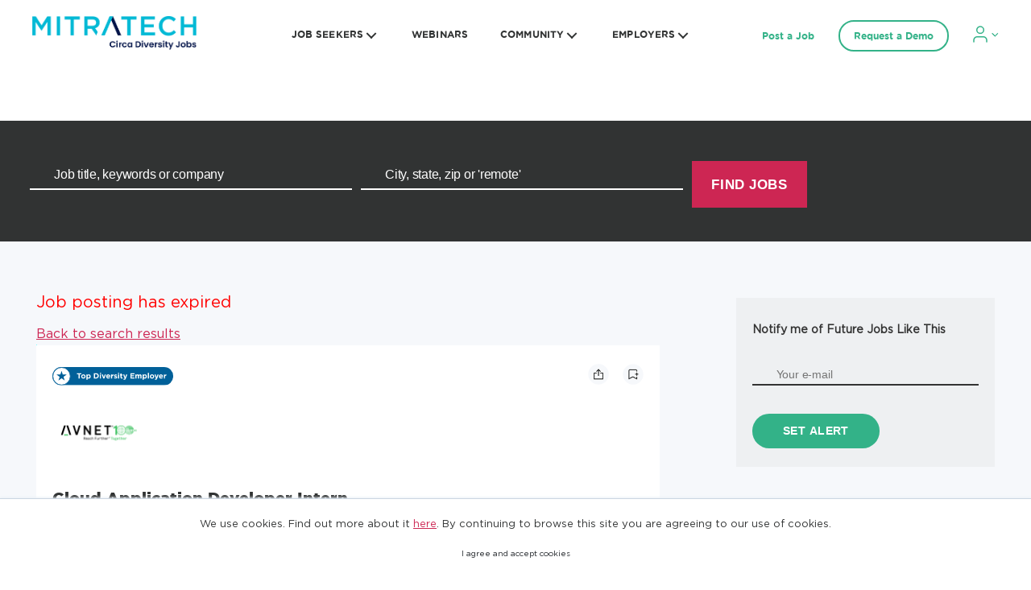

--- FILE ---
content_type: text/html;charset=UTF-8
request_url: https://diversityjobs.com/career/5572049/Cloud-Application-Developer-Intern-Arizona-Phoenix
body_size: 22352
content:
                           <!DOCTYPE html>      <html lang="en" >      <head>        <title> Cloud Application Developer Intern job in  Phoenix,   Arizona  at  Avnet  | Search Jobs Nearby or Remote Jobs </title>   <meta name="googlebot" content="noarchive"> 



          <link rel="image_src" href="https://diversityjobs.com/imglib/demo/logo5.png">          <meta property="og:type" content="website"/> <meta property="og:title" content="Cloud Application Developer Intern job in  Phoenix,   Arizona  at  Avnet  | Search Jobs Nearby or Remote Jobs" /> <meta property="og:image" content="https://diversityjobs.com/attachments/employer/0/932/152/287.gif" /> <meta property="og:image:height" content="200" /> <meta property="og:image:width" content="200" /> <meta property="og:url" content="http://diversityjobs.com/career/5572049/Cloud-Application-Developer-Intern-Arizona-Phoenix" /> <meta property="og:description" content="Avnet is hiring a Cloud Application Developer Intern in Arizona. Learn more at DiversityJobs.com and apply today!" />   <link href="/cm_files/30940_2670.png" rel="shortcut icon" type="image/x-icon">  <meta http-equiv="Content-Type" content="text/html; charset=utf-8"> <meta name="description" content="Avnet is hiring a Cloud Application Developer Intern in Arizona. Learn more at DiversityJobs.com and apply today!">  <meta name="keywords" content="Cloud Application Developer Intern jobs, Cloud Application Developer Intern employment, Cloud Application Developer Intern recruitment, Cloud Application Developer Intern vacancies, Cloud Application Developer Intern vacancies, Cloud Application Developer Intern in Arizona career, staff"/>                         <meta name="Rating" content="General">  <meta http-equiv="Content-Security-Policy" content="default-src 'self' 'unsafe-inline' 'unsafe-eval' data: *.google *.cloudflare.com *.contentsquare.net diversityjobs.com *.diversityjobs.com *.doubleclick.net *.dropbox.com *.facebook.net *.google.com *.google-analytics.com *.googleadservices.com *.googleapis.com *.googlesyndication.com *.googletagmanager.com *.gstatic.com *.heapanalytics.com *.hotjar.com *.indeed.com *.insent.ai *.licdn.com *.linkedin.com *.pardot.com secureencryptionservice.com *.secureencryptionservice.com *.simplyhired.com *.stripe.com *.yourdevlink.com *.youtube.com *.zi-scripts.com *.zoominfo.com; img-src 'self' data: http: https:">   <meta name="revisit-after" content="1 Days">  <meta name="robots" content="index, follow" />   <meta name="MSSmartTagsPreventParsing" content="true">  <meta name="dcterms.rightsHolder" content="Copyright 2008-2015 JobMount Job Board"> <meta name="viewport" content="width=device-width, initial-scale=1">  <META HTTP-EQUIV="expires" CONTENT="30-May-2023 19:12:04 UTC"> <META NAME="GOOGLEBOT" CONTENT="unavailable_after: 30-May-2023 19:12:04 UTC">    <script type="text/javascript">var ctx = "";</script>     <link rel="stylesheet" type="text/css" href="/css/main.css?v=211066116">    <!--link rel="stylesheet" type="text/css" href="/css/template.css?v=211066116"--> <link rel="stylesheet" type="text/css" href="/main/styles/template?v=211066116"> <script type="text/javascript">var mobileMode = false;</script>             <link rel="stylesheet" type="text/css" href="/js/chosen/jquery-ui.min.css?v=211066116"> <link rel="stylesheet" type="text/css" href="/bootstrap/css/bootstrap.min.css?v=211066116"> <link rel="stylesheet" type="text/css" href="/js/multiple-select/multiple-select.css?v=211066116"> <script type="text/javascript" src="/bootstrap/js/jquery.min.js?v=211066116"></script> <script type="text/javascript" src="/bootstrap/js/jquery-ui.min.js?v=211066116"></script> <script type="text/javascript" src="/bootstrap/js/bootstrap.bundle.min.js?v=211066116"></script> <script type="text/javascript" src="/js/multiple-select/multiple-select.js?v=211066116"></script> <script type="text/javascript" src="/js/multiselect/bootstrap-multiselect.js?v=211066116"></script> <script type="text/javascript" src="/js/json-helper.js?v=211066116"></script> <script type="text/javascript" src="/js/common.js?v=211066116"></script> <script type="text/javascript" src="/js/ajax/springxt-min.js?v=211066116"></script> <script type="text/javascript" src="/js/share.js?v=211066116"></script> <link href="/bootstrap/css/font-awesome.min.css" rel="stylesheet" type="text/css">   <meta name="google-signin-scope" content="profile email"> <meta name="google-signin-client_id" content="964690407694-nadvffilop6op2v8h7frj79eu15054n2.apps.googleusercontent.com"> <script src="https://apis.google.com/js/platform.js" async defer></script>  <!-- BEGIN chosen --> <script type="text/javascript" src="/js/chosen/chosen.jquery.min.js?v=211066116"></script> <script>
jQuery(function() {
if (jQuery(".search select").length > 0) {
jQuery(".search select").chosen({
disable_search_threshold: 1000,
placeholder_text_multiple: "Select Some Options",
placeholder_text_single: "Select an Option"
});
}
});
</script> <!-- END chosen -->  <script src="https://www.google.com/recaptcha/api.js?onload=reCaptchaCallback&render=explicit&hl=en" async defer></script> <script>
var reCaptchaCallback = function() {
var elements = document.getElementsByClassName('g-recaptcha');
for (var i = 0; i < elements.length; i++) {
var id = elements[i];
grecaptcha.render(id, {
'sitekey' : '6LeFhSgqAAAAAB4P_FqUwn0UBL1QcAP3IueHvZmi'
});
}
};
</script>  <script type="text/javascript">
var userName = "";
var userEmail = "";
var userLastLogin = "";
</script>   <!-- disableDefaultGA: false --> <script type="text/javascript">
var enableAnalytics = false;
var _gaq = _gaq || [];
</script> <!-- DJ banner --> <script async="" src="https://securepubads.g.doubleclick.net/tag/js/gpt.js"></script> <script>
window.googletag = window.googletag || {cmd: []};
googletag.cmd.push(function() {
// https://developers.google.com/publisher-tag/guides/ad-sizes#responsive_ads
var size_mapping = googletag.sizeMapping()
.addSize([728, 90], [[728, 90]])
.addSize([320, 240], [320, 240])
.addSize([0, 0], [])
.build();

var leaderboard_slot = googletag.defineSlot('/3736766/diversityjobs-leaderboard', [[728, 90], [320, 240]], 'div-gpt-ad-1585161644698-0').addService(googletag.pubads());
leaderboard_slot.defineSizeMapping(size_mapping);

googletag.defineSlot('/3736766/diversityjobs-skyscraper', [120, 600], 'div-gpt-ad-1575328096828-0').addService(googletag.pubads());
googletag.defineSlot('/3736766/diversityjobs-skyscraper-2', [120, 600], 'div-gpt-ad-1577826577855-0').addService(googletag.pubads());

googletag.defineSlot('/3736766/diversityjobs-mobile-bottom-skyscraper', [120, 600], 'div-gpt-ad-1623823449464-0').addService(googletag.pubads());
googletag.pubads().setTargeting("domain", ["diversityjobs.com"]);
//change the value below to 'diversityjobs' after successful test
googletag.pubads().setTargeting("domain-name", ["diversityjobs"]);
googletag.pubads().setTargeting("geo-country", [""]);
googletag.pubads().setTargeting("geo-country-gid", ["1"]);
googletag.pubads().setTargeting("geo-country-code", ["usa"]);
googletag.pubads().setTargeting("search-keywords", ["all"]);
googletag.pubads().enableSingleRequest();
googletag.pubads().collapseEmptyDivs();
googletag.enableServices();
});
</script>                          <script>
window.dataLayer = window.dataLayer || [];
if (typeof gtag === 'undefined') { function gtag(){dataLayer.push(arguments);} }
</script> <!-- Google Tag Manager --> <script>(function(w,d,s,l,i){w[l]=w[l]||[];w[l].push({'gtm.start':
new Date().getTime(),event:'gtm.js'});var f=d.getElementsByTagName(s)[0],
j=d.createElement(s),dl=l!='dataLayer'?'&l='+l:'';j.async=true;j.src=
'https://www.googletagmanager.com/gtm.js?id='+i+dl;f.parentNode.insertBefore(j,f);
})(window,document,'script','dataLayer','GTM-K6TNLR3');</script> <!-- End Google Tag Manager -->  <script>
var eyeTooltipAppMessage = "Show/Hide password";
</script> </head> <body class="bodyCandidate">  <!-- Google Tag Manager (noscript) --> <noscript><iframe src="https://www.googletagmanager.com/ns.html?id=GTM-K6TNLR3" height="0" width="0" style="display:none;visibility:hidden"></iframe></noscript> <!-- End Google Tag Manager (noscript) -->                 <script type="text/javascript">
jQuery(document).on("click", "#cookies_alert_btn", function () {
JsonHelper.setSessionAttribute('cookiesallowed', 'true');
jQuery('#cookiesAlertMsg').css("display", "none");
setCookie('cookiesallowed','true');

});

function setCookie(name, value) {
var maxAge = "max-age=15552000";
var isSecure = 'http' == 'https';
document.cookie = name + "=" + value + ";path=/;" + maxAge + ";secure"+ isSecure;
}
</script> <div id="cookiesAlertMsg" class="cookies-alert"> <div class="wrap"> <div class="cookies-alert__text">    
We use cookies. Find out more about it <a href="https://circaworks.com/privacy-policy/">here</a>. By continuing to browse this site you are agreeing to our use of cookies.
 </div> <div class="cookies-alert__button"> <a id="cookies_alert_btn" tabindex="1" class="btn">I agree and accept cookies</a> </div> </div> </div>            <script type="text/javascript">
jQuery(function () {
if (jQuery('.clogin-registration-act').length > 0) {
jQuery('a.clogin-registration-act').each(function(ind, el) {
var url = el.pathname;
if(url && url.indexOf('void(0)') > -1 && el.baseURI) {
var tmpA = document.createElement('a');
tmpA.href = el.baseURI;
url = tmpA.pathname;
}
if (url) {
if (!/^\//.test(url)) url = '/'+url;
el.onclick = function(){JsonHelper.setSessionAttribute('requestUri', url);};
}
el.href = "/main/static/signIn";
});
}

if (jQuery('.clogin-registration-act-nofollow').length > 0) {
jQuery('a.clogin-registration-act-nofollow').each(function(ind, el) {
el.href = "/main/static/signIn";
});
}
});
</script>   <script type="text/javascript">
jQuery(function () {
if (jQuery('.elogin-registration-act').length > 0) {
jQuery('a.elogin-registration-act').each(function(ind, el) {
var url = el.pathname;
var hrefUrl = el.href;
if (hrefUrl != null && hrefUrl.indexOf('/buy?packageId=') > -1){
var subStr = hrefUrl.substring(hrefUrl.lastIndexOf("packageId="), hrefUrl.length);
url = url + '?' + subStr;
}
if (url) {
if (!/^\//.test(url)) url = '/' + url;
el.onclick = function() {
JsonHelper.setSessionAttribute('requestUri', url);
};
}
el.href = "/main/static/signIn";
});
}
if (jQuery('.elogin-registration-act-nofollow').length > 0) {
jQuery('a.elogin-registration-act-nofollow').each(function(ind, el) {
el.href = "/main/static/signIn";
});
}
});
</script>        <div id="holder" class="Tpl holder_job_details holder_inner   ">                                                                                                                              

<!--this is inner head -->

<link rel="stylesheet" id="twentytwentysite-style-css" href="/download_files/agency-assets/styleV4.css" media="all">
<link rel="stylesheet" id="twentytwentysite-css" href="/download_files/agency-assets/site-01-26-2022.css" media="all">
<script src="/download_files/agency-assets/index.js" id="jquery-core-js"></script>
<!--agency header-->

     <header id="site-header" class="header-footer-group" role="banner">
        <div class="header_outer">
            <div class="header-inner section-inner">

                <div class="header-titles-wrapper">


                    <div class="header-titles">

                        <div class="site-logo faux-heading">
                            <a href="/" class="custom-logo-link" rel="home" aria-current="page">
                                <img src="/download_files/network-assets/diversityjobs/logo.png">
                            </a>
                        </div>
                    </div><!-- .header-titles -->

                    <button class="toggle nav-toggle mobile-nav-toggle" data-toggle-target=".menu-modal"
                        data-toggle-body-class="showing-menu-modal" aria-expanded="false"
                        data-set-focus=".close-nav-toggle">
                        <span class="toggle-inner">
                            <span class="toggle-icon">
                                <span class="line1"></span>
                                <span class="line2"></span>
                                <span class="line3"></span>
                            </span>
                        </span>
                    </button><!-- .nav-toggle -->

                </div><!-- .header-titles-wrapper -->

 				<div class="header-navigation-wrapper">

					
						<nav class="primary-menu-wrapper" aria-label="Horizontal" role="navigation">

							<ul class="primary-menu reset-list-style">

								<li id="menu-item-24" class="menu-item menu-item-type-custom menu-item-object-custom menu-item-has-children menu-item-24"><a href="#">JOB SEEKERS</a><span class="icon"></span>
<ul class="sub-menu">
	<li id="menu-item-651" class="menu-item menu-item-type-custom menu-item-object-custom menu-item-651"><a href="/candidate/job_search/quick/results?remote_friendly=false&sort_field=post_date&sort_dir=desc">Find Jobs</a></li>
	<li id="menu-item-1696" class="menu-item menu-item-type-post_type menu-item-object-page menu-item-1696"><a href="/candidate/private/profile/resume/edit">Upload Resume</a></li>
	<li id="menu-item-1560" class="menu-item menu-item-type-post_type menu-item-object-page menu-item-has-children menu-item-1560"><a href="https://www.diversityjobs.com/career-advice/">Career Advice</a></li>
	<li id="menu-item-1558" class="menu-item menu-item-type-post_type menu-item-object-page menu-item-1558"><a href="/employer/top-diversity-employers">Top Diversity Employers</a></li>
    <li id="menu-item-4470" class="menu-item menu-item-type-post_type menu-item-object-page menu-item-4470"><a href="/job-descriptions">Job Descriptions</a></li>
  	<li id="menu-item-4727" class="menu-item menu-item-type-post_type menu-item-object-page menu-item-4727"><a href="https://www.diversityjobs.com/solutions-for-success/">Solutions for Success</a></li>
	<li id="menu-item-1698" class="menu-item menu-item-type-post_type menu-item-object-page menu-item-1698"><a href="https://www.diversityjobs.com/diversity-insights/">Diversity Insights</a></li>
	<li id="menu-item-1556" class="menu-item menu-item-type-post_type menu-item-object-page menu-item-1556"><a href="https://www.diversityjobs.com/job-seeker-reviews/">Job Seeker Reviews</a></li>
	<li id="menu-item-1557" class="menu-item menu-item-type-post_type menu-item-object-page menu-item-1557"><a href="https://www.diversityjobs.com/job-fairs/">Job Fairs &#038; Events</a></li>
	<li id="menu-item-1701" class="menu-item menu-item-type-post_type menu-item-object-page menu-item-1701"><a href="https://www.diversityjobs.com/job-seeker-support/">Job Seeker Support</a></li>
    <li id="menu-item-1944" class="menu-item menu-item-type-post_type menu-item-object-page menu-item-1944"><a href="https://www.diversityjobs.com/my-story/">Share Your Story</a></li>
</ul>
</li>
<li id="menu-item-5001" class="webinars-ab-test menu-item menu-item-type-post_type menu-item-object-page menu-item-5001"><a href="https://www.diversityjobs.com/webinars/">WEBINARS</a></li>
<li id="menu-item-1561" class="menu-item menu-item-type-post_type menu-item-object-page current-menu-parent  menu-item-has-children menu-item-1561"><a href="javascript:void(0)">COMMUNITY</a><span class="icon"></span>
<ul class="sub-menu">
	<li id="menu-item-1706" class="menu-item menu-item-type-post_type menu-item-object-page menu-item-1706"><a href="https://www.diversityjobs.com/women-job-board/">Women</a></li>
	<li id="menu-item-1705" class="menu-item menu-item-type-post_type menu-item-object-page current-menu-item page_item page-item-1676 current_page_item menu-item-1705"><a href="https://www.diversityjobs.com/veterans-job-search/" aria-current="page">Veterans</a></li>
	<li id="menu-item-1702" class="menu-item menu-item-type-post_type menu-item-object-page menu-item-1702"><a href="https://www.diversityjobs.com/community-for-lgbtqia/">LGBTQIA</a></li>
	<li id="menu-item-1743" class="menu-item menu-item-type-post_type menu-item-object-page menu-item-1743"><a href="https://www.diversityjobs.com/asian-american-pacific-islander-aapi/">Asian American Pacific Islander (AAPI)</a></li>
	<li id="menu-item-1744" class="menu-item menu-item-type-post_type menu-item-object-page menu-item-1744"><a href="https://www.diversityjobs.com/african-american-black/">African American/Black</a></li>
	<li id="menu-item-1745" class="menu-item menu-item-type-post_type menu-item-object-page menu-item-1745"><a href="https://www.diversityjobs.com/indigenous-peoples/">Indigenous Peoples</a></li>
	<li id="menu-item-1746" class="menu-item menu-item-type-post_type menu-item-object-page menu-item-1746"><a href="https://www.diversityjobs.com/hispanic-latinx/">Hispanic/Latinx</a></li>
	<li id="menu-item-1704" class="menu-item menu-item-type-post_type menu-item-object-page menu-item-1704"><a href="https://www.diversityjobs.com/individuals-with-disabilities/">For People with Disabilities</a></li>
	<li id="menu-item-1747" class="menu-item menu-item-type-post_type menu-item-object-page menu-item-1747"><a href="https://www.diversityjobs.com/older-workers/">Older Workers</a></li>
	<li id="menu-item-dj00" class="menu-item menu-item-type-post_type menu-item-object-page menu-item-dj00"><a href="https://diversityjobs.com/community-partners-program">Community Partners Program</a></li>
</ul>
</li>
<li id="menu-item-1563" class="menu-item menu-item-type-post_type menu-item-object-page menu-item-has-children menu-item-1563"><a href="https://www.diversityjobs.com/employer-support/">EMPLOYERS</a><span class="icon"></span>
<ul class="sub-menu">
	<li id="menu-item-1721" class="menu-item menu-item-type-post_type menu-item-object-page menu-item-1721"><a href="https://www.diversityjobs.com/post-a-job/">Post A Job</a></li>
	<li id="menu-item-1732" class="menu-item menu-item-type-post_type menu-item-object-page menu-item-1732"><a href="https://www.diversityjobs.com/request-a-demo/">Request A Demo</a></li>
	<li id="menu-item-1724" class="menu-item menu-item-type-post_type menu-item-object-page menu-item-1724"><a href="https://www.diversityjobs.com/post-an-event/">Post An Event</a></li>
	<li id="menu-item-1725" class="menu-item menu-item-type-post_type menu-item-object-page menu-item-1725"><a href="https://www.diversityjobs.com/why-diversity/">Why Diversity Jobs?</a></li>
	<li id="menu-item-1726" class="menu-item menu-item-type-post_type menu-item-object-page menu-item-1726"><a href="https://www.diversityjobs.com/employer-reviews/">Employer Reviews</a></li>
	<li id="menu-item-1731" class="menu-item menu-item-type-post_type menu-item-object-page menu-item-1731"><a href="https://www.diversityjobs.com/college-university-partners">College &#038; University Partners</a></li>
	<li id="menu-item-1729" class="menu-item menu-item-type-post_type menu-item-object-page menu-item-1729"><a href="https://www.diversityjobs.com/diversity-insights/">Diversity Insights</a></li>
	<li id="menu-item-1730" class="menu-item menu-item-type-post_type menu-item-object-page menu-item-1730"><a href="https://www.diversityjobs.com/employer-support/">Employer Support</a></li>
	<li id="menu-item-1775" class="menu-item menu-item-type-custom menu-item-object-custom menu-item-has-children menu-item-1775"><a href="https://diversitycatalyst.circaworks.com/">Employer Login</a><span class="icon"></span>
	<ul class="sub-menu">
		<li id="menu-item-1798" class="menu-item menu-item-type-custom menu-item-object-custom menu-item-1798"><a href="/main/static/signIn?src=employer">My Single Job Postings</a></li>
		<li id="menu-item-1799" class="menu-item menu-item-type-custom menu-item-object-custom menu-item-1799"><a href="https://diversitycatalyst.circaworks.com/">My Diversity Catalyst</a></li>
	</ul>
    <li id="menu-item-1938" class="menu-item menu-item-type-post_type menu-item-object-page menu-item-1942"><a href="https://www.diversityjobs.com/employer-story/">Share Your Story</a></li>
</li>
</ul>
</li>

							</ul>

						</nav><!-- .primary-menu-wrapper -->


                </div><!-- .header-navigation-wrapper -->
                <div class="right_side_links_wrapper">
                    <div class="text_link link_item">
                        <a href="https://www.diversityjobs.com/post-a-job/" class="link">
                            Post a Job </a>
                    </div>
                    <div class="button_link link_item">
                        <a href="https://www.diversityjobs.com/request-a-demo/" class="btn_link">
                            Request a Demo </a>
                    </div>
                    <div class="account_link link_item">
                        <a href="javascript:void(0)" class="acc_link">
                            <svg width="32" height="21" viewBox="0 0 32 21" fill="none"
                                xmlns="http://www.w3.org/2000/svg">
                                <path
                                    d="M17 20.0001V17.889C17 16.7692 16.5505 15.6952 15.7503 14.9034C14.9502 14.1116 13.8649 13.6667 12.7333 13.6667H5.26667C4.13508 13.6667 3.04983 14.1116 2.24968 14.9034C1.44952 15.6952 1 16.7692 1 17.889V20.0001"
                                    stroke="#33B288" stroke-width="1.5" stroke-linecap="round"
                                    stroke-linejoin="round"></path>
                                <path
                                    d="M9.00006 9.44444C11.3565 9.44444 13.2667 7.55409 13.2667 5.22222C13.2667 2.89035 11.3565 1 9.00006 1C6.64365 1 4.7334 2.89035 4.7334 5.22222C4.7334 7.55409 6.64365 9.44444 9.00006 9.44444Z"
                                    stroke="#33B288" stroke-width="1.5" stroke-linecap="round"
                                    stroke-linejoin="round"></path>
                                <path fill-rule="evenodd" clip-rule="evenodd"
                                    d="M27.452 12.9733L30.7441 9.77752C30.8321 9.69206 30.8264 9.55878 30.7324 9.47839C30.638 9.39926 30.4897 9.4035 30.4018 9.48939L30.2531 9.63324L27.2808 12.5188L24.3082 9.63324L24.1599 9.48939C24.0715 9.4035 23.9237 9.39926 23.8292 9.47839C23.7797 9.52027 23.7549 9.57697 23.7549 9.63324C23.7549 9.68529 23.7755 9.73691 23.8176 9.77752L27.1097 12.9733C27.1536 13.0164 27.2158 13.0405 27.2808 13.0405C27.3454 13.0405 27.4076 13.0164 27.452 12.9733Z"
                                    fill="currentColor" stroke="#33B288"></path>
                            </svg>
                        </a>
                        <!-- begin account-link-menu --> <div class="account-link-menu"> <ul class="custom_menu">  <li class="menu_item "> <a href="/candidate/private?login" class="link"> Job Seekers </a> </li> <li class="menu_item menu-item-has-children"> <a href="javascript:void(0)" class="link"> Employers </a> <span class="icon"> <svg xmlns="http://www.w3.org/2000/svg" width="24" height="24" viewBox="0 0 24 24"
fill="currentColor"> <path d="M0 7.33l2.829-2.83 9.175 9.339 9.167-9.339 2.829 2.83-11.996 12.17z"> </path> </svg> </span> <ul class="sub-menu"> <li class="menu-item"> <a href="/employer/private?login" class="link"> My Single Job Postings </a> </li> <li class="menu-item"> <a href="https://diversitycatalyst.circaworks.com/" class="link"> My Diversity Catalyst Account </a> </li> </ul> </li>  </ul> </div> <!-- end account-link-menu -->
                    </div>
                </div>
            </div><!-- .header-inner -->
        </div>
    </header><!-- #site-header -->
    <div class="menu-modal cover-modal header-footer-group" data-modal-target-string=".menu-modal">
        <div class="menu-modal-inner modal-inner">
            <div class="menu-wrapper section-inner">
                <div class="menu-top">
                    <div class="modal_logo_div">
                        <div class="logo_div">
                            <div class="site-logo faux-heading">
                                <a href="/" class="custom-logo-link" rel="home" aria-current="page">
                                    <div class="logo"> <a href="/" title="logo"> <!--img src="/imglib/demo/logo5.png" width="320" height="100" alt="logo logo" title="logo"--> <img src="/download_files/network-assets/diversityjobs/logo.png" width="320" height="100" alt="logo logo" title="logo">  </a> </div>
                                </a>
                                <span class="screen-reader-text">Diversity Jobs</span>
                            </div>
                        </div>
                        <button class="toggle close-nav-toggle fill-children-current-color"
                            data-toggle-target=".menu-modal" data-toggle-body-class="showing-menu-modal"
                            aria-expanded="false" data-set-focus=".menu-modal">
                            <svg class="svg-icon" aria-hidden="true" role="img" focusable="false"
                                xmlns="http://www.w3.org/2000/svg" width="16" height="16" viewBox="0 0 16 16">
                                <polygon fill="" fill-rule="evenodd"
                                    points="6.852 7.649 .399 1.195 1.445 .149 7.899 6.602 14.352 .149 15.399 1.195 8.945 7.649 15.399 14.102 14.352 15.149 7.899 8.695 1.445 15.149 .399 14.102">
                                </polygon>
                            </svg>
                        </button><!-- .nav-toggle -->
                    </div>
                    <div class="movable_menu_items">
                        <div class="main_menu_heading">
                            Main menu
                        </div>
                        <nav class="mobile-menu" aria-label="Mobile" role="navigation">
                            <ul class="modal-menu reset-list-style">
                                <li
                                    class="menu-item menu-item-type-custom menu-item-object-custom menu-item-has-children menu-item-24">
                                    <div class="ancestor-wrapper"><a href="javascript:void(0)">JOB SEEKERS</a><button
                                            class="toggle sub-menu-toggle fill-children-current-color"
                                            data-toggle-target=".menu-modal .menu-item-24 > .sub-menu"
                                            data-toggle-type="slidetoggle" data-toggle-duration="250"
                                            aria-expanded="false"><span class="screen-reader-text">Show sub
                                                menu</span><svg class="svg-icon" aria-hidden="true" role="img"
                                                focusable="false" xmlns="http://www.w3.org/2000/svg" width="20"
                                                height="12" viewBox="0 0 20 12">
                                                <polygon fill="" fill-rule="evenodd"
                                                    points="1319.899 365.778 1327.678 358 1329.799 360.121 1319.899 370.021 1310 360.121 1312.121 358"
                                                    transform="translate(-1310 -358)"></polygon>
                                            </svg></button></div><!-- .ancestor-wrapper -->
                                    <ul class="sub-menu">
                                        <li class="menu_back_to_parent"> <svg width="8" height="14" viewBox="0 0 8 14"
                                                fill="none" xmlns="http://www.w3.org/2000/svg">
                                                <path
                                                    d="M7.70711 1.70711C8.09763 1.31658 8.09763 0.683418 7.70711 0.292893C7.31658 -0.0976311 6.68342 -0.0976311 6.29289 0.292893L7.70711 1.70711ZM1 7L0.292893 6.29289C-0.0976312 6.68342 -0.0976313 7.31658 0.292893 7.70711L1 7ZM6.29289 13.7071C6.68342 14.0976 7.31658 14.0976 7.70711 13.7071C8.09763 13.3166 8.09763 12.6834 7.70711 12.2929L6.29289 13.7071ZM6.29289 0.292893L0.292893 6.29289L1.70711 7.70711L7.70711 1.70711L6.29289 0.292893ZM0.292893 7.70711L6.29289 13.7071L7.70711 12.2929L1.70711 6.29289L0.292893 7.70711Z"
                                                    fill="currentColor"></path>
                                            </svg> Back</li>
                                        <li class="menu_heading">JOB SEEKERS</li>
                                        <li
                                            class="menu-item menu-item-type-custom menu-item-object-custom menu-item-651">
                                            <div class="ancestor-wrapper"><a href="/candidate/job_search/quick/results?remote_friendly=false&sort_field=post_date&sort_dir=desc">Find Jobs</a></div>
                                            <!-- .ancestor-wrapper -->
                                        </li>
                                        <li
                                            class="menu-item menu-item-type-custom menu-item-object-custom menu-item-652">
                                            <div class="ancestor-wrapper"><a href="/candidate/private/profile/resume/edit">Upload Resume</a></div>
                                            <!-- .ancestor-wrapper -->
                                        </li>
                                        <li
                                            class="menu-item menu-item-type-custom menu-item-object-custom menu-item-653">
                                            <div class="ancestor-wrapper"><a href="https://www.diversityjobs.com/job-seekers-career-advice-page/">Career Advice</a>
                                            </div>
                                            <!-- .ancestor-wrapper -->
                                        </li>
                                        <li
                                            class="menu-item menu-item-type-custom menu-item-object-custom">
                                            <div class="ancestor-wrapper"><a href="/employer/top-diversity-employers/">Top Diversity Employers</a></div><!-- .ancestor-wrapper -->
                                        </li>
                                        <li
                                            class="menu-item menu-item-type-custom menu-item-object-custom">
                                            <div class="ancestor-wrapper"><a href="/job-descriptions">Job Descriptions</a></div><!-- .ancestor-wrapper -->
                                        </li>
                                        <li
                                            class="menu-item menu-item-type-custom menu-item-object-custom">
                                            <div class="ancestor-wrapper"><a href="https://www.diversityjobs.com/solutions-for-success/">Solutions for Success</a></div><!-- .ancestor-wrapper -->
                                        </li>
                                        <li
                                            class="menu-item menu-item-type-custom menu-item-object-custom menu-item-657">
                                            <div class="ancestor-wrapper"><a href="https://www.diversityjobs.com/job-seeker-reviews/">Job Seeker
                                                    Reviews</a></div><!-- .ancestor-wrapper -->
                                        
                                        </li>
                                        <li
                                            class="menu-item menu-item-type-custom menu-item-object-custom menu-item-658">
                                            <div class="ancestor-wrapper"><a href="https://www.diversityjobs.com/job-fairs-events/">Job Fairs &amp;
                                                    Events</a></div>
                                            <!-- .ancestor-wrapper -->
                                        </li>
                                    </ul>
<li class="webinars-ab-test menu-item menu-item-type-post_type menu-item-object-page menu-item-5001"><div class="ancestor-wrapper"><a href="https://www.diversityjobs.com/webinars/">WEBINARS</a></div><!-- .ancestor-wrapper --></li>
<li class="menu-item menu-item-type-post_type menu-item-object-page menu-item-has-children menu-item-1561"><div class="ancestor-wrapper"><a href="javascript:void()">COMMUNITY</a><button class="toggle sub-menu-toggle fill-children-current-color" data-toggle-target=".menu-modal .menu-item-1561 > .sub-menu" data-toggle-type="slidetoggle" data-toggle-duration="250" aria-expanded="false"><span class="screen-reader-text">Show sub menu</span><svg class="svg-icon" aria-hidden="true" role="img" focusable="false" xmlns="http://www.w3.org/2000/svg" width="20" height="12" viewBox="0 0 20 12"><polygon fill="" fill-rule="evenodd" points="1319.899 365.778 1327.678 358 1329.799 360.121 1319.899 370.021 1310 360.121 1312.121 358" transform="translate(-1310 -358)" /></svg></button></div><!-- .ancestor-wrapper -->
<ul class="sub-menu">
	<li class="menu-item menu-item-type-post_type menu-item-object-page menu-item-1706"><div class="ancestor-wrapper"><a href="https://www.diversityjobs.com/community-for-women/">Women</a></div><!-- .ancestor-wrapper --></li>
	<li class="menu-item menu-item-type-post_type menu-item-object-page menu-item-1705"><div class="ancestor-wrapper"><a href="https://www.diversityjobs.com/community-for-veterans/">Veterans</a></div><!-- .ancestor-wrapper --></li>
	<li class="menu-item menu-item-type-post_type menu-item-object-page menu-item-1702"><div class="ancestor-wrapper"><a href="https://www.diversityjobs.com/community-for-lgbtqia/">LGBTQIA</a></div><!-- .ancestor-wrapper --></li>
	<li class="menu-item menu-item-type-post_type menu-item-object-page menu-item-1743"><div class="ancestor-wrapper"><a href="https://www.diversityjobs.com/asian-american-pacific-islander-aapi/">Asian American Pacific Islander (AAPI)</a></div><!-- .ancestor-wrapper --></li>
	<li class="menu-item menu-item-type-post_type menu-item-object-page menu-item-1744"><div class="ancestor-wrapper"><a href="https://www.diversityjobs.com/african-american-black/">African American/Black</a></div><!-- .ancestor-wrapper --></li>
	<li class="menu-item menu-item-type-post_type menu-item-object-page menu-item-1745"><div class="ancestor-wrapper"><a href="https://www.diversityjobs.com/indigenous-peoples/">Indigenous Peoples</a></div><!-- .ancestor-wrapper --></li>
	<li class="menu-item menu-item-type-post_type menu-item-object-page menu-item-1746"><div class="ancestor-wrapper"><a href="https://www.diversityjobs.com/hispanic-latinx/">Hispanic/Latinx</a></div><!-- .ancestor-wrapper --></li>
	<li class="menu-item menu-item-type-post_type menu-item-object-page menu-item-1704"><div class="ancestor-wrapper"><a href="https://www.diversityjobs.com/community-for-people-with-disabilities/">Individuals with Disabilities</a></div><!-- .ancestor-wrapper --></li>
	<li class="menu-item menu-item-type-post_type menu-item-object-page menu-item-1747"><div class="ancestor-wrapper"><a href="https://www.diversityjobs.com/older-workers/">Older Workers</a></div><!-- .ancestor-wrapper --></li>
	<li class="menu-item menu-item-type-post_type menu-item-object-page menu-item-dj00"><div class="ancestor-wrapper"><a href="https://diversityjobs.com/community-partners-program">Community Partners Program</a></div><!-- .ancestor-wrapper --></li>
</ul>
</li>
<li class="menu-item menu-item-type-post_type menu-item-object-page current-menu-ancestor current-menu-parent current_page_parent current_page_ancestor menu-item-has-children menu-item-1563"><div class="ancestor-wrapper"><a href="javascript:void()">EMPLOYERS</a><button class="toggle sub-menu-toggle fill-children-current-color" data-toggle-target=".menu-modal .menu-item-1563 > .sub-menu" data-toggle-type="slidetoggle" data-toggle-duration="250" aria-expanded="false"><span class="screen-reader-text">Show sub menu</span><svg class="svg-icon" aria-hidden="true" role="img" focusable="false" xmlns="http://www.w3.org/2000/svg" width="20" height="12" viewBox="0 0 20 12"><polygon fill="" fill-rule="evenodd" points="1319.899 365.778 1327.678 358 1329.799 360.121 1319.899 370.021 1310 360.121 1312.121 358" transform="translate(-1310 -358)" /></svg></button></div><!-- .ancestor-wrapper -->
<ul class="sub-menu">
	<li class="menu-item menu-item-type-custom menu-item-object-custom menu-item-1790"><div class="ancestor-wrapper"><a href="https://www.diversityjobs.com/post-a-job/">Post A Job</a></div><!-- .ancestor-wrapper --></li>
	<li class="menu-item menu-item-type-post_type menu-item-object-page current-menu-item page_item page-item-1722 current_page_item menu-item-1732"><div class="ancestor-wrapper"><a href="https://www.diversityjobs.com/request-a-demo/" aria-current="page">Request A Demo</a></div><!-- .ancestor-wrapper --></li>
	<li class="menu-item menu-item-type-post_type menu-item-object-page menu-item-1724"><div class="ancestor-wrapper"><a href="https://www.diversityjobs.com/post-an-event/">Post An Event</a></div><!-- .ancestor-wrapper --></li>
	<li class="menu-item menu-item-type-post_type menu-item-object-page menu-item-1725"><div class="ancestor-wrapper"><a href="https://www.diversityjobs.com/why-diversity/">Why Diversity Jobs?</a></div><!-- .ancestor-wrapper --></li>
	<li class="menu-item menu-item-type-post_type menu-item-object-page menu-item-1726"><div class="ancestor-wrapper"><a href="https://www.diversityjobs.com/job-seeker-reviews/">Employer Reviews</a></div><!-- .ancestor-wrapper --></li>
	<li class="menu-item menu-item-type-post_type menu-item-object-page menu-item-1783"><div class="ancestor-wrapper"><a href="https://www.diversityjobs.com/college-university-partners/">College &#038; University Partners</a></div><!-- .ancestor-wrapper --></li>
	<li class="menu-item menu-item-type-post_type menu-item-object-page menu-item-1729"><div class="ancestor-wrapper"><a href="https://www.diversityjobs.com/diversity-insights/">Diversity Insights</a></div><!-- .ancestor-wrapper --></li>
	<li class="menu-item menu-item-type-post_type menu-item-object-page menu-item-1730"><div class="ancestor-wrapper"><a href="https://www.diversityjobs.com/employer-support/">Employer Support</a></div><!-- .ancestor-wrapper --></li>
	<li class="menu-item menu-item-type-custom menu-item-object-custom menu-item-has-children menu-item-1775"><div class="ancestor-wrapper"><a href="https://diversitycatalyst.circaworks.com/">Employer Login</a><button class="toggle sub-menu-toggle fill-children-current-color" data-toggle-target=".menu-modal .menu-item-1775 > .sub-menu" data-toggle-type="slidetoggle" data-toggle-duration="250" aria-expanded="false"><span class="screen-reader-text">Show sub menu</span><svg class="svg-icon" aria-hidden="true" role="img" focusable="false" xmlns="http://www.w3.org/2000/svg" width="20" height="12" viewBox="0 0 20 12"><polygon fill="" fill-rule="evenodd" points="1319.899 365.778 1327.678 358 1329.799 360.121 1319.899 370.021 1310 360.121 1312.121 358" transform="translate(-1310 -358)" /></svg></button></div><!-- .ancestor-wrapper -->
	<ul class="sub-menu">
		<li class="menu-item menu-item-type-custom menu-item-object-custom menu-item-1798"><div class="ancestor-wrapper"><a href="/main/static/signIn?src=employer">My Single Job Postings</a></div><!-- .ancestor-wrapper --></li>
		<li class="menu-item menu-item-type-custom menu-item-object-custom menu-item-1799"><div class="ancestor-wrapper"><a href="https://diversitycatalyst.circaworks.com/">My Diversity Catalyst</a></div><!-- .ancestor-wrapper --></li>
	</ul>
</li>

                            </ul>

                        </nav>

                        <div class="right_side_links_wrapper">
                            <div class="account_link">
                                <!-- begin account-link-menu --> <div class="account-link-menu"> <ul class="custom_menu">  <li class="menu_item "> <a href="/candidate/private?login" class="link"> Job Seekers </a> </li> <li class="menu_item menu-item-has-children"> <a href="javascript:void(0)" class="link"> Employers </a> <span class="icon"> <svg xmlns="http://www.w3.org/2000/svg" width="24" height="24" viewBox="0 0 24 24"
fill="currentColor"> <path d="M0 7.33l2.829-2.83 9.175 9.339 9.167-9.339 2.829 2.83-11.996 12.17z"> </path> </svg> </span> <ul class="sub-menu"> <li class="menu-item"> <a href="/employer/private?login" class="link"> My Single Job Postings </a> </li> <li class="menu-item"> <a href="https://diversitycatalyst.circaworks.com/" class="link"> My Diversity Catalyst Account </a> </li> </ul> </li>  </ul> </div> <!-- end account-link-menu -->
                            </div>
                            <div class="text_link link_item">
                                <a href="https://www.diversityjobs.com/post-a-job/" class="link">
                                    Post a Job </a>
                            </div>
                            <div class="button_link link_item">
                                <a href="https://www.diversityjobs.com/request-a-demo/" class="btn_link">
                                    Request a Demo </a>
                            </div>
                        </div>
                    </div><!-- .menu-top -->

                    <div class="menu-bottom">


                    </div><!-- .menu-bottom -->
                </div>
            </div><!-- .menu-wrapper -->

        </div><!-- .menu-modal-inner -->

    </div><!-- .menu-modal -->

<!--end agency header-->
 


<!-- begin wrapper  -->
<div class="wrapper">

  

    <!-- begin container  -->
    <div class="container-inner">				
        <div class="wrap"><div class="search group">                    <script type="text/javascript">
function onSearchSubmitquickJobSearch() {
var e;
         
e = document.forms["quickJobSearch"].elements["values[1].value"];
if (e.value == "Job title, keywords or company") {
e.value = "";
} else if ("values[1].value".includes("locationValue")) {
var distance = document.forms["quickJobSearch"].elements["q_distance"];
if ( distance.value != "") {
e.value = e.value + ':' + distance.value;
}
}
      
e = document.forms["quickJobSearch"].elements["values[2].value"];
if (e.value == "City, state, zip or 'remote'") {
e.value = "";
} else if ("values[2].value".includes("locationValue")) {
var distance = document.forms["quickJobSearch"].elements["q_distance"];
if ( distance.value != "") {
e.value = e.value + ':' + distance.value;
}
}
                        
}
</script>  <form id="quickJobSearch" class="search-form" onkeypress="submitFormOnEnter(event, function() { onSearchSubmitquickJobSearch();doAjaxSubmit(&#39;validate&#39;, &#39;quickJobSearch&#39;, {disableSpinner : true}); });" action="/candidate/job_search/quick" method="post" onsubmit="return false;">  <input name="currentUri" type="hidden" value="/career/5572049/Cloud-Application-Developer-Intern-Arizona-Phoenix"/>    <div class="form-fields group">      <div class="flineQ flineQ_2 flineQ_keyword  flineQ_before_button">                                                         <div class="input-no-lab">    <input id="criterion271_19" name="values[1].value" class="txt" title="What" tabindex="20" onfocus="if (this.value == &#39;Job title, keywords or company&#39;) {this.value = &#39;&#39;; this.classList.remove(&#39;colorEl&#39;);}" onblur="if (this.value == &#39;&#39;) {this.value = &#39;Job title, keywords or company&#39;; this.classList.add(&#39;colorEl&#39;);}" type="text" value="Job title, keywords or company" maxlength="256" autocomplete="off"/>   <script type="text/javascript">
jQuery(function() {
if (jQuery("#criterion271_19").val() == "")
jQuery("#criterion271_19").val("Job title, keywords or company");
});
</script>  <script type="text/javascript">
function defValueColor19(){
if (jQuery("#criterion271_19").val() == ""
|| jQuery("#criterion271_19").val() != "Job title, keywords or company")
jQuery("#criterion271_19").removeClass("colorEl");
else
jQuery("#criterion271_19").addClass("colorEl");
}

jQuery(function() {
defValueColor19();
});

if (jQuery("#criterion271_19") != undefined){
defValueColor19();
}
</script>                    <script type="text/javascript"> 
function appendRestriction271() {
return "";
}
 
function split( val ) {
return val.split( /,\s*/ );
}
function extractLast( term ) {
return split( term ).pop();
}
jQuery(function() {
jQuery("#criterion271_19")
// don't navigate away from the field on tab when selecting an item
.on( "keydown", function( event ) {
if ( event.keyCode === jQuery.ui.keyCode.TAB &&
jQuery( this ).autocomplete( "instance" ).menu.active ) {
event.preventDefault();
}
}).autocomplete({
source: function( request, response ) {
jQuery.ajax({
url: "/main/json/getSuggestedItemsByTextAndCriterionId?" + appendRestriction271() + "value=" + extractLast( request.term ),
dataType: "json",
method: "POST",
data: {id:'271'},
success: function (data) {
response(data);
}
});
},
search: function() {
// custom minLength
var term = extractLast( this.value );
if ( term.length < 2 ) {
return false;
}
},
focus: function() {
// prevent value inserted on focus
return false;
},
select: function( event, ui ) {
var terms = split( this.value );
// remove the current input
terms.pop();
// add the selected item
terms.push( ui.item.value );
// add placeholder to get the comma-and-space at the end
terms.push( "" );
this.value = terms.join( ", " );
return false;
}
})
.data('ui-autocomplete')._renderItem = function( ul, item ) {
var searchMask = extractLast(this.element.val());
var regEx = new RegExp(searchMask, "ig");
var replaceMask = "<b style=\"color:black;\">$&</b>";
var html = item.label.replace(regEx, replaceMask);

return jQuery("<li></li>")
.data("item.autocomplete", item)
.append(jQuery("<div></div>").html(html))
.appendTo(ul);
};
});
</script>  </div>   <div id="quickJobSearch.values[1].value.errors" class="errmsg"></div>        </div>      <div class="flineQ flineQ_3 flineQ_location  flineQ_before_button">                                                         <div class="input-no-lab">    <input id="criterion272_36" name="values[2].value" class="txt" title="Where" tabindex="20" onfocus="if (this.value == &#39;City, state, zip or \&#39;remote\&#39;&#39;) {this.value = &#39;&#39;; this.classList.remove(&#39;colorEl&#39;);}" onblur="if (this.value == &#39;&#39;) {this.value = &#39;City, state, zip or \&#39;remote\&#39;&#39;; this.classList.add(&#39;colorEl&#39;);}" type="text" value="City, state, zip or &#39;remote&#39;" maxlength="256" autocomplete="on"/>   <script type="text/javascript">
jQuery(function() {
if (jQuery("#criterion272_36").val() == "")
jQuery("#criterion272_36").val("City, state, zip or 'remote'");
});
</script>  <script type="text/javascript">
function defValueColor36(){
if (jQuery("#criterion272_36").val() == ""
|| jQuery("#criterion272_36").val() != "City, state, zip or 'remote'")
jQuery("#criterion272_36").removeClass("colorEl");
else
jQuery("#criterion272_36").addClass("colorEl");
}

jQuery(function() {
defValueColor36();
});

if (jQuery("#criterion272_36") != undefined){
defValueColor36();
}
</script>  </div>   <div id="quickJobSearch.values[2].value.errors" class="errmsg"></div>        </div>       <div class="group group-first"></div> <div class="flineQbox">  <input name="submit.quickJobSearch" tabIndex="21" type="button" value="Find Jobs" title="Search" onclick="onSearchSubmitquickJobSearch();doAjaxSubmit('validate', 'quickJobSearch', {disableSpinner : true})"/> </div> <div class="group"></div>                <div class="flineQ flineQ_9 flineQ_premium flineQ_after_button">                                                    <label for="values8.value">Premium:</label>    <input id="values[8].boolean1" name="values[8].boolean" value="" type="hidden"> <input value="1" name="_values[8].boolean" type="hidden"> <span class="box" style="background: none !important; float: left; width: 150px;"><input tabindex="20" id="criterion447_true" name="criterion447" value="true" class="rad-but" onclick="onRadioSelectedcriterion447('true', false);" type="radio"> Yes <br clear="all" /> <input id="criterion447_false" name="criterion447" tabindex="20" value="false" class="rad-but" onclick="onRadioSelectedcriterion447('false', false)" type="radio"> No <br clear="all" /> <input id="criterion447_both" name="criterion447" tabindex="20" value="both" class="rad-but" onclick="onRadioSelectedcriterion447('', false)" type="radio"> Both </span> <script type="text/javascript">
function onRadioSelectedcriterion447(value, init) {
document.getElementById('values[8].boolean1').value = value;
if (init) {
var criterionValue = '';
if (criterionValue == '') { criterionValue = 'both'; }
var radioGroup = document.getElementsByName('criterion447');
for (var i = 0; i < radioGroup.length; i++) {
radioGroup[i].checked = radioGroup[i].value == criterionValue? true : false;
}
}
}
onRadioSelectedcriterion447('', true);
</script>          </div>        </div> <input type="hidden" name="submit.quickJobSearch"/>  </form>     <input class="hide-on-desktop js-show-form" type="button" value='Find Jobs'> <a href="/candidate/search_jobs" class="adv-s">Advanced search</a> </div></div>			
    </div>
    <!-- end container-inner -->

    <!-- begin content  -->
    <div class="content content-main">
        <!-- begin wrap  -->
        <div class="wrap group">				

            <!-- begin col-left  -->
            <div class="col-left">						
                <!--<h1 class="page-title">Cloud Application Developer Intern job  in Phoenix</h1> -->                      <script type="text/javascript" src="/js/google-analytics.js?v=211066116"></script> <script type="text/javascript" src="/js/lazyload-images.js?v=211066116"></script> <script type="text/javascript" src="/js/jquery-mask/jquery.mask.js?v=211066116"></script>  <script type="text/javascript">
window.addEventListener("DOMContentLoaded", function() {
JsonHelper.vacancyViewAction(5572049);
});
 </script>  <script type="text/javascript">

function print_preview() {
var h = 700;
var w = 630;
var left = (screen.availWidth - w) / 2;
var top = (screen.availHeight - h) / 2;
wc=window.open(location.href + '?print', 'wi',
'resizable=yes,toolbar=no,location=no,directories=no,status=yes,menubar=no, ' +
'width=' + w + ', height=' + h + ',scrollbars=yes,fullscreen=no,top='+top+', left='+left);
wc.focus();
}
//6845-"Accept cookies" button overlaps with "Apply" on mobile
/* Check css classes added for this bug:
@media screen and (max-width: 480px)
@media screen and (min-width: 1024px){
@media screen and (max-width: 1023px) and (min-width: 481px)
*/
$(document).ready(function () {
const applyBtnMobile = document.querySelector("input[class*='btn-float-mobile']");
const applyContainerMobile = document.querySelector("div[class='btn-container-mobile']");
const showBtn = window.addEventListener('scroll', () => {
if(window.scrollY  > 170) {
applyBtnMobile.classList.remove("btn-float-mobile");
if(!true) {
applyBtnMobile.classList.add("sticky-mobile");
}
applyContainerMobile.classList.remove("btn-container-mobile");
applyContainerMobile.classList.add("sticky-container-mobile");
} else {
if(!true) {
applyBtnMobile.classList.remove("sticky-mobile");
}
applyBtnMobile.classList.add("btn-float-mobile");
applyContainerMobile.classList.remove("sticky-container-mobile");
applyContainerMobile.classList.add("btn-container-mobile");
}
});

lazyloadImagesInit();
});

function addSimilarJobsOrAlertInMobile() {
if (jQuery("#similarjobs").children().length == 0) {
jQuery(".job-alert").detach().appendTo('#mobileJobsOrAlert');
} else {
jQuery("#similarjobs").detach().appendTo('#mobileJobsOrAlert');
}
}

function similarJobsLoaded() {
if (true && window.matchMedia("screen and (max-width: 1023px)").matches) {
addSimilarJobsOrAlertInMobile();
jQuery(".search-job-result").addClass('expired-job-body');
}
}
</script>   <h3 class="expired-job-title">Job posting has expired</h3> <div id="mobileJobsOrAlert"></div>                    <div class="job-alert"> <a name="alert" href="#alert" style="display: none;">#alert</a>    <div id="job-alert" class="create_search"> <form id="agent" style="margin: 0; padding: 0;" action="/candidate/private/search_agent/quickedit" method="post"> <p class="quick_job_alert">     <input name="currentUri" type="hidden" value="/career/5572049/Cloud-Application-Developer-Intern-Arizona-Phoenix"/> <input type="hidden" name="csrfToken" value="7c38dddf-35b2-4c8c-8261-f3f936b17cd9" />   <div class="fline">   <label for="email">Notify me of Future Jobs Like This<em class="note">*</em></label>    <input type="text" id="email" name="email" tabindex="50" placeholder="Your e-mail" > <div id="agent.email.errors" class="errmsg"></div> </div>    <script type="text/javascript">
function clearErrorMessage(isName){
if (isName){
var spanNameError = document.getElementById("agent.name.errors");
if(spanNameError != undefined){
spanNameError.innerHTML = "";
}
} else {
var spanEmailError = document.getElementById("agent.email.errors");

if(spanEmailError != undefined){
spanEmailError.innerHTML = "";
}
}
}

function setErrorMessage(textMsg, isName){
if(isName){
var spanNameError = document.getElementById("agent.name.errors");
if(spanNameError != undefined){
spanNameError.innerHTML = textMsg;
}
} else {
var spanEmailError = document.getElementById("agent.email.errors");
if(spanEmailError != undefined){
spanEmailError.innerHTML = textMsg;
}
}
}

function checkNotEmpty(){
clearErrorMessage(true);
var alertName = document.forms["agent"].elements["name"];
if (alertName != undefined) {
if (alertName.value == "") {
setErrorMessage('Fill in name for email alert', true);
return false;
}
}
return true;
}
</script> <table style="border-collapse: collapse;" class="createJobAlertTbl"> <tr> <td class="agentTd_2">        <div id="jobalert-act1" title="jobAlert" class="inline-act jobalert-login-act" style="display: none"> </div> <div id="jobalert-act2" title="jobAlert" class="inline-act jobalert-registration-act" style="display: none"> </div> <div id="jobalert-act0" title="jobAlert" class="inline-act"> <div class="but_st"><input name="submit.agent" type="button" tabindex="50" value="Set Alert" /></div> </div> <script type="text/javascript">
function onAlertSubmit() {
var alertEmail = "";
var e = document.forms["agent"].elements["email"];
if (e != undefined) {
if (e.value == "Your e-mail") {
e.value = "";
}
alertEmail = e.value;
}
JsonHelper.jobAlertUserCheck(alertEmail, function(data) {
clearErrorMessage(false);
if (data['isEmptyEmail']) {
JsonHelper.removeSessionAttribute('requestUri');
JsonHelper.removeSessionAttribute('requestParamsAlert');
setErrorMessage('Email must be entered', false);
return;
}
if (data['isEmployer']) {
JsonHelper.removeSessionAttribute('requestUri');
JsonHelper.removeSessionAttribute('requestParamsAlert');
setErrorMessage('Employer email is entered', false);
return;
} else {
JsonHelper.setSessionAttribute('requestUri', '/candidate/private/search_agent/quickedit?submit.agent=Create&currentUri=/career/5572049/Cloud-Application-Developer-Intern-Arizona-Phoenix', true);
JsonHelper.setSessionAttribute('requestParamsAlert', '');
if (data['newCandidate']) {
JsonHelper.setSessionAttribute('newCandidateSetAlert', 'true');
document.location.href='/main/static/candidateRegistration';
}
else {
document.location.href='/main/static/signIn';
}
}
});
}

jQuery('#jobalert-act0').on('click', function () {
onAlertSubmit();
});
jQuery('#agent').on("submit", function() {
return false;
});
jQuery('#agent').on("keypress", function() {
submitFormOnEnter(event, function () {
onAlertSubmit();
});
});
</script>  </td> </tr> </table> </form> </div> </div>                   <div class="job-view-links"> <a class="btn-back" href="/candidate/job_search/quick/results" tabindex="10" >Back to search results</a> <span class="divider hide">/</span> <a class="btn-similar hide" href="/candidate/job_search/similar/results?id=5572049" tabindex="10" >More jobs like this</a> </div>        <a class="btn-back" href="/candidate/job_search/quick/results" tabindex="10" >Back to search results</a> <div >   <img class='lazy' data-src="https://circaclick.azurewebsites.net/?token=eyJ0eXAiOiJKV1QiLCJhbGciOiJIUzI1NiJ9.[base64].bkclA8hTt-C__p7pdZYmipi3f5DpeUfOtgjkZNK1G9k" height="1" width="1" alt="" />  </div>  <div class="search-job-result "> <div class="top-emp-badge">  <img src="/download_files/svg/top-employer.svg" class="top-emp-badge" width="150px">  </div> <div class="job-pills">    <span class="share-icon"> <a onclick="let data = {url: window.location.href, title: 'Cloud Application Developer Intern', text: ''}; navigator.share(data);"> <img src="/download_files/agency-assets/images/share-round-icon-48px.png" title="Share"> </a> </span>   <span class="save-icon"> <img src="/download_files/agency-assets/images/bookmark-round-icon-48px.png"
title="SAVE THIS JOB"
style="cursor:pointer;"
onclick="JsonHelper.setSessionAttribute('requestUri', '/candidate/private/savevacancy?vacancyId=', true);document.location.href='/main/static/signIn';"> </span>  </div>  <div class="logo_vacancy"> <div class="logo-vacancy-inner"> <a href="/employer/company/932/Avnet"> <img src="/attachments/employer/0/932/152/287.gif" alt="Avnet jobs" style="max-height: 90px; max-width:200px;" /> </a> </div> </div>  <div class="btn-container-mobile" > <span id="apply-5572049-act" href="#" title="Apply Now" class="inline-act apply-act">   <input name="apply" type="button" class="btn-float-mobile apply-5572049-act submit_disable" disabled tabindex="10" value="Apply Now"/>    </span> </div> <h1 class="job-title">Cloud Application Developer Intern</h1> <div class="btn-container"> <span id="apply-5572049-act" href="#" title="Apply Now" class="inline-act apply-act">   <input name="apply" type="button" class="btn-float apply-5572049-act submit_disable" disabled tabindex="10" value="Apply Now"/>    </span> </div> <table class="job__fields">                                 <tr><td class="employer"><img src="/download_files/agency-assets/images/Briefcase.png" class="vector">                 <a href="/employer/company/932/Avnet" tabindex="10" >Avnet</a><br/>    </td></tr>                           <tr><td class="employer"><img src="/download_files/agency-assets/images/Plus.png" class="plus">                                  
life insurance, flexible benefit account, paid time off, paid holidays, 401(k)
   </td></tr>                                                                                    <tr><td class="address"><img src="/download_files/agency-assets/images/Vector.png" class="briefcase">                                    <div class="googlePlace">United States, Phoenix </div> <div class="google_map"> <div id="slide375"> <div id="canvas375" style="height: 0px;"></div> </div> </div>            <script src="//maps.googleapis.com/maps/api/js?key=AIzaSyBPdeNBcxDhvLpXmmvJQjDMVtwkD-hoZY4M&language=en&output=embed" type="text/javascript"></script> <script type="text/javascript">
var map375ready = false;

function placeAddress(lat, lng) {
var map375;
var latlng = new google.maps.LatLng(lat, lng);
var myOptions = {
zoom: 13,
center: latlng,
zoomControl: true,
scaleControl: true,
mapTypeId: google.maps.MapTypeId.ROADMAP
};
map375 = new google.maps.Map(document.getElementById("canvas375"), myOptions);
var marker = new google.maps.Marker({
map: map375,
position: latlng
});
}

function initializeOrShowMap() {
if (map375ready === false) {
jQuery("#canvas375").css('height', '300px');

placeAddress(33.44839859008789, -112.0739974975586);

map375ready = true;
} else {
jQuery("#slide375").toggle(400);
}
}
</script>  </td></tr>        <tr><td class="address"><img src="/download_files/agency-assets/images/Vector.png" class="briefcase"> <div class="googlePlace">2211 South 47th Street (<a target="_blank" href="https://www.google.com/maps/place/United States, Phoenix, 85034, 2211 South 47th Street" >Show on map</a>)</div> </td></tr>                                                                                  <tr><td class="employer"><img src="/download_files/agency-assets/images/Clock.png" class="clock">                                  May 26, 2023   </td></tr>                                                    <tr><td colspan="2" class="job_desc_td">                                            
<p><b>Who We Are:</b></p><p>At Avnet, relationships matter. We are a global, FORTUNE 500 technology distributor and solutions company that delivers design, supply chain and logistics expertise to customers at every stage of a product's lifecycle. Our employees have a front row seat to the latest innovations shaping the world we live in and the future we share. We're driven to help our customers around the world succeed and we do so by earning the trust of some of the biggest names in technology.</p><p>Working at Avnet means being a part of a global team. We work collaboratively and with integrity, doing business the right way. For more than a century, we have partnered together to help our customers, suppliers and teammates realize the transformative possibilities of technology. Experience what's next at Avnet!</p>
<div><b><span>About this Opportunity</span></b></div>
<div><p>Avnet's internship program provides students with an unprecedented work experience in a global organization. Avnet interns receive valuable hands-on projects, working in a team environment. The program allows you to gain practical insight into our business activities and internal operations. Those who are selected for our program also complete an intern learning journey that supplements the work projects with opportunities to develop your soft skills, receive documented feedback on your performance, connect with our Executive leadership and participate in networking and fun team building events.</p><p>If you have an interest in incredible companies and are looking to explore learning more about a global FORTUNE 500 company, our program is tailored to you.</p><p><b><span>What are we looking for in an intern?</span></b></p>
 <ul>
  <li>Those majoring in any school of business discipline, data analytics, supply chain, engineering (sales engineering, transportation engineering, process engineering), logistics, IT, HR and finance</li><li>Cumulative GPA of 3.0 or higher (visible on your resume)</li><li>PC skills including: Microsoft Outlook, Word, Excel, and PowerPoint</li><li>Demonstrated leadership experience through work and school related activities</li><li>Interest or background in technology is highly preferred</li><li>Excellent communication, collaboration ad team building skills as evidenced in your experience or course work</li><li>Self-driven and independent, capable of working a project/assignment with clear direction while not requiring daily supervision</li><li>Willingness to try new things</li>
 </ul>
 
 <p><b><span>Education and Certification(s):</span></b></p>
 <ul>
  <li>Currently enrolled in an accredited Undergraduate degree program</li><li>Students that have completed coursework in their fields of study; typically, those students finishing their Junior or Sophomore year by May 2023 are highly preferred</li>
 </ul>
 
 <p><b><span>Additional Information:</span></b></p>
 <ul>
  <li>This is a paid internship - $18/hr</li><li>Work schedule is 8:00am-5:00pm, M-F hybrid schedule at our Phoenix, AZ Corporate Headquarters.</li><li>Must be available for full-time seasonal work from May 22 - August 11, 2023.</li><li>Selected candidate mustprovide own housing, internet access and transportation.</li><li>Relocation is not offered for this role.</li><li><span><span>Applicants for this position must be authorized to work for any employer in the U.S. We are unable to sponsor or take over sponsorship of an employment visa at this time.</span></span></li>
 </ul>
 
 <p><b><span>Distinguishing Characteristics:</span></b></p>
 <ul>
  <li>Computer Science Major is preferred.</li>
 </ul>
 
 <p>#LI-AMER</p></div><p><b>What We Offer:</b></p><p>Our employees work hard to live our values and help us grow. Our total rewards strategy supports Avnet's ability to attract, engage, develop, and reward our employees, while promoting a diverse and inclusive environment. We offer competitive compensation and benefit programs - from time away and flexible working arrangements to programs supporting employee well-being and opportunities to give back to your community.</p>

<ul>
 <li><p>Generous Paid Time Off</p></li><li><p>401K and Pension Plan</p></li><li><p>Paid Holidays</p></li><li><p>Family Support (Paid Leave, Surrogacy, Adoption)</p></li><li><p>Medical, Dental, Vision, and Life Insurance</p></li><li><p>Long-term and Short-term Disability Insurance</p></li><li><p>Health Savings Account / Flexible Spending Account</p></li><li><p>Education Assistance</p></li><li><p>Employee Development Resources</p></li><li><p>Employee Wellness, Leadership Development and Mentorship Programs</p></li>
</ul>

<p>Benefits listed above may vary depending on the nature of your employment with Avnet.</p><p>The above statements are intended to describe the general nature and level of work being performed. They are not intended to be construed as an exhaustive list of all responsibilities, duties, and skills.</p><p>Avnet is an Equal Opportunity Employer committed to providing equal opportunities to all employees and applicants for employment without regard to race, color, religion, ancestry, national origin, sex (including pregnancy), age, marital status, sexual orientation, gender identity or expression, disability, veteran status, genetic information or any other characteristic protected by law. This policy of non-discrimination also applies to religious dress and grooming practices. Avnet will accommodate employee religious dress standards and grooming practices that do not result in undue hardship for the Company. If you are interested in applying for employment with Avnet and need special assistance or an accommodation to apply for a posted position contact our Human Resources Service Center at (888) 994-7669.</p>
 </td></tr>                                                                                           </table> <div class="btn-container"> <span id="apply-5572049-act" href="#" title="Apply Now" class="inline-act apply-act">   <input name="apply" type="button" class="btn-float apply-5572049-act submit_disable" disabled tabindex="10" value="Apply Now"/>    </span> </div> </div> <div class="ref-date"> </div>                       <div id="butsBox"> <table class="buts"> <tr><td> <a class="hide"> Applied = 0</a>        </td> </tr> </table> </div> <!-- hard coded to jobView.tag to accomodate design requirements -->                                                                                                                 

</div>
        <!-- end col-left -->														

        <!-- begin col-right  -->
        <div class="col-right">						

            <!-- begin similar-jobs		-->				
            <div class="content featured-jobs similar-jobs">
                <div class="wrap"><div id="similarjobs"></div> <script type="application/javascript">
jQuery("#similarjobs").load("/candidate/job_search/similar?id=5572049&limit=3&time=" + new Date().getMilliseconds(),
function() {
if (typeof similarJobsLoaded === "function") {
similarJobsLoaded();
}
});
</script></div>	
            </div>
            <!-- end similar-jobs -->																

            <!-- begin featured-jobs  -->						
            <div class="featured-jobs">
                <!-- begin wrap  -->
                <!--<div class="wrap">
                    <h2>_appMessage[text.featured_jobs]</h2>
                    _featuredJobs								
                    <a href="/candidate/job_search/featured/results" class="btn-white hide-on-desktop">MORE JOBS LIKE THESE</a>
                    <a href="/candidate/job_search/featured/results" class="btn-white hide-on-mobile">View more</a>
                </div>-->	
                <!-- end wrap -->
            </div>
            <!-- end featured-jobs -->

            <!-- begin inner-page-footer-banner -->
            <!--div class="content inner-page-footer-banner" data-url="/career/5572049/Cloud-Application-Developer-Intern-Arizona-Phoenix">
                <p><a target="_blank" href="#"><img src="#" /></a></p>
            </div-->
            <!-- end inner-page-footer-banner -->

            <!-- begin banner-320x320  -->
            <div class="banner-320x320">
                
            </div>
            <!-- end banner-320x320 -->

        </div>
        <!-- end col-right -->

    </div>
    <!-- end wrap -->
</div>
<!-- end content -->									

</div>
<!-- end wrapper -->



 <footer class="custom_footer">

	<div class="footer_inner">
		<div class="top_section_part">
			<div class="container">
				<div class="top_section">
					<div class="column_item column_first">
						<div class="column_item_inner">
															<div class="heading">
									JOB SEEKERS								</div>
														<div class="menu_section">
								<div class="menu-footer-first-column-menu-container"><ul id="menu-footer-first-column-menu" class="menu"><li id="menu-item-64" class="menu-item menu-item-type-custom menu-item-object-custom menu-item-64"><a href="/candidate/job_search/quick/results?remote_friendly=false&#038;sort_field=post_date&#038;sort_dir=desc">Find Jobs</a></li>
<li id="menu-item-1795" class="menu-item menu-item-type-custom menu-item-object-custom menu-item-1795"><a href="/candidate/private/profile/resume/edit">Upload Resume</a></li>
<li id="menu-item-1566" class="menu-item menu-item-type-post_type menu-item-object-page menu-item-1566"><a href="https://www.diversityjobs.com/career-advice/">Career Advice</a></li>
<li id="menu-item-1796" class="menu-item menu-item-type-custom menu-item-object-custom menu-item-1796"><a href="/employer/top-diversity-employers">Top Diversity Employers</a></li>
<li id="menu-item-4471" class="menu-item menu-item-type-custom menu-item-object-custom menu-item-4471"><a href="/job-descriptions">Job Descriptions</a></li>
<li id="menu-item-4727" class="menu-item menu-item-type-post_type menu-item-object-page menu-item-4727"><a href="https://www.diversityjobs.com/solutions-for-success/">Solutions for Success</a></li>
<li id="menu-item-1565" class="menu-item menu-item-type-post_type menu-item-object-page menu-item-1565"><a href="https://www.diversityjobs.com/job-seeker-reviews/">Job Seeker Reviews</a></li>
<li id="menu-item-1564" class="menu-item menu-item-type-post_type menu-item-object-page menu-item-1564"><a href="https://www.diversityjobs.com/job-fairs/">Job Fairs &#038; Events</a></li>
<li id="menu-item-1800" class="menu-item menu-item-type-custom menu-item-object-custom menu-item-1800"><a href="/candidate/private?login">Job Seeker Login</a></li>
<li id="menu-item-1934" class="menu-item menu-item-type-post_type menu-item-object-page menu-item-1934"><a href="https://www.diversityjobs.com/job-seeker-support/">Job Seeker Support</a></li>
<li id="menu-item-1939" class="menu-item menu-item-type-post_type menu-item-object-page menu-item-1939"><a href="https://www.diversityjobs.com/diversity-insights/">Diversity Insights</a></li>
<li id="menu-item-1944" class="menu-item menu-item-type-post_type menu-item-object-page menu-item-1944"><a href="https://www.diversityjobs.com/my-story/">Share Your Story</a></li>                                  
                                  </ul></div>							</div>
						</div>
					</div>
					<div class="column_item column_second">
						<div class="column_item_inner">
							<div class="column_second_top">
																	<div class="heading">
										EMPLOYERS									</div>
																<div class="menu_section">
									<div class="menu-footer-second-column-top-menu-container"><ul id="menu-footer-second-column-top-menu" class="menu"><li id="menu-item-1794" class="menu-item menu-item-type-custom menu-item-object-custom menu-item-1794"><a href="https://www.diversityjobs.com/post-a-job/">Post A Job</a></li>
<li id="menu-item-1572" class="menu-item menu-item-type-post_type menu-item-object-page menu-item-1572"><a href="https://www.diversityjobs.com/why-diversity/">Why DiversityJobs?</a></li>
<li id="menu-item-80" class="menu-item menu-item-type-custom menu-item-object-custom menu-item-80"><a href="https://www.diversityjobs.com/job-seeker-reviews/">Employer Reviews</a></li>
<li id="menu-item-1573" class="menu-item menu-item-type-post_type menu-item-object-page menu-item-1573"><a href="https://www.diversityjobs.com/college-university-partners/">College &#038; University Partners</a></li>
<li id="menu-item-1575" class="menu-item menu-item-type-post_type menu-item-object-page menu-item-1575"><a href="https://www.diversityjobs.com/employer-support/">Employer Support</a></li>
<li id="menu-item-1938" class="menu-item menu-item-type-post_type menu-item-object-page menu-item-1938"><a href="https://www.diversityjobs.com/diversity-insights/">Diversity Insights</a></li>
<li id="menu-item-1938" class="menu-item menu-item-type-post_type menu-item-object-page menu-item-1942"><a href="https://www.diversityjobs.com/employer-story/">Share Your Employer Story</a></li>                                      
                                      </ul></div>								</div>
							</div>
							<div class="column_second_bottom">
																	<div class="heading">
										ABOUT									</div>
																<div class="menu_section">
									<div class="menu-footer-second-column-bottom-menu-container"><ul id="menu-footer-second-column-bottom-menu" class="menu"><li id="menu-item-1660" class="menu-item menu-item-type-post_type menu-item-object-page current-menu-item page_item page-item-1658 current_page_item menu-item-1660"><a href="https://www.diversityjobs.com/company/" aria-current="page">Company</a></li>

<li id="menu-item-1791" class="menu-item menu-item-type-custom menu-item-object-custom menu-item-1791"><a href="https://circaworks.com/careers/">Careers</a></li>
<li id="menu-item-87" class="menu-item menu-item-type-post_type menu-item-object-page menu-item-87"><a href="https://www.diversityjobs.com/contact-us/">Contact Us</a></li>
<li id="menu-item-1791" class="menu-item menu-item-type-custom menu-item-object-custom menu-item-1791"><a href="https://circaworks.com/opt-out/">Do Not Sell My Personal Information</a></li>                                      

</ul></div>								</div>
							</div>
						</div>
					</div>
					<div class="column_item column_third">
						<div class="column_item_inner">
															<div class="heading">
									COMMUNITY								</div>
														<div class="menu_section">
								<div class="menu-footer-third-column-menu-container"><ul id="menu-footer-third-column-menu" class="menu"><li id="menu-item-1576" class="menu-item menu-item-type-post_type menu-item-object-page menu-item-1576"><a href="https://www.diversityjobs.com/women-job-board/">Women</a></li>
<li id="menu-item-1692" class="menu-item menu-item-type-post_type menu-item-object-page menu-item-1692"><a href="https://www.diversityjobs.com/veterans-job-search/">Veterans</a></li>
<li id="menu-item-1691" class="menu-item menu-item-type-post_type menu-item-object-page menu-item-1691"><a href="https://www.diversityjobs.com/community-for-lgbtqia/">LGBTQIA</a></li>
<li id="menu-item-1764" class="menu-item menu-item-type-post_type menu-item-object-page menu-item-1764"><a href="https://www.diversityjobs.com/asian-american-pacific-islander-aapi/">Asian American Pacific Islander (AAPI)</a></li>
<li id="menu-item-1766" class="menu-item menu-item-type-post_type menu-item-object-page menu-item-1766"><a href="https://www.diversityjobs.com/indigenous-peoples/">Indigenous Peoples</a></li>
<li id="menu-item-1767" class="menu-item menu-item-type-post_type menu-item-object-page menu-item-1767"><a href="https://www.diversityjobs.com/hispanic-latinx/">Hispanic/Latinx</a></li>
<li id="menu-item-1765" class="menu-item menu-item-type-post_type menu-item-object-page menu-item-1765"><a href="https://www.diversityjobs.com/african-american-black/">African American/Black</a></li>
<li id="menu-item-1694" class="menu-item menu-item-type-post_type menu-item-object-page menu-item-1694"><a href="https://www.diversityjobs.com/individuals-with-disabilities/">Individuals with Disabilities</a></li>
<li id="menu-item-1748" class="menu-item menu-item-type-post_type menu-item-object-page menu-item-1748"><a href="https://www.diversityjobs.com/older-workers/">Older Workers</a></li>
<li id="menu-item-dj01" class="menu-item menu-item-type-post_type menu-item-object-page menu-item-dj01"><a href="https://diversityjobs.com/community-partners-program">Community Partners Program</a></li>
</ul></div>							</div>
						</div>
                      
                      <!-- begin web excellence award -->
<div class="award_logo">
	<a href="https://we-awards.com/winner/diversity-jobs-website-redesign/" target="_blank" >
		<picture>
<source type="image/webp" srcset="https://www.diversityjobs.com/wp-content/uploads/2022/06/wea_logo_golden_transparent.png.webp"/>
<img src="https://www.diversityjobs.com/wp-content/uploads/2022/06/wea_logo_golden_transparent.png" alt="awards" />
</picture>
	</a>
</div>
<!-- end web excellence award -->

					</div>
				</div>
			</div>
		</div>
		<div class="bottom_section_part">
			<div class="container">
				<div class="bottom_section">
					<div class="bottom_section_inner">
						<div class="logo_part">
															<div class="footer_logo_section">
									<a href="https://www.diversityjobs.com">
										<img src="/download_files/network-assets/diversityjobs/footer-logo.png" alt="Diversity_White" />
									</a>
								</div>
																						<div class="copyright_section">
									©2025. All Rights Reserved 								</div>
													</div>
						<div class="menu_part">
							<div class="footer_menu_section">
								<div class="menu-footer-bottom-menu-container"><ul id="menu-footer-bottom-menu" class="menu"><li id="menu-item-97" class="menu-item menu-item-type-post_type menu-item-object-page menu-item-97"><a href="https://diversityjobs.com/privacy">Privacy policy</a></li>
<li id="menu-item-98" class="menu-item menu-item-type-post_type menu-item-object-page menu-item-98"><a href="https://diversityjobs.com/terms">Terms of Use</a></li>
</ul></div>							</div>
															<div class="social_section">
									<div class="social_list">
																					<div class="social_item">

																									<div class="button_section">
														<a class="social_link" href="https://www.facebook.com/" target="_blank">
																															<svg width="44" height="44" viewBox="0 0 44 44" fill="none" xmlns="http://www.w3.org/2000/svg">
																	<circle cx="22" cy="22" r="22" fill="white" />
																	<path d="M18.1105 34.6871V22.0088H15.5455V17.8316H18.1105V15.2666C18.1105 11.8222 19.1365 9.33057 22.874 9.33057H27.3444V13.5078H24.1931C22.5809 13.5078 22.2877 14.5338 22.2877 15.6331V17.7583H27.1245L26.465 21.9356H22.2877V34.6138H18.1105V34.6871Z" fill="#313333" />
																</svg>

															
															
															
														</a>
													</div>
																							</div>
																					<div class="social_item">

																									<div class="button_section">
														<a class="social_link" href="https://twitter.com/" target="_blank">
															
																															<svg width="44" height="44" viewBox="0 0 44 44" fill="none" xmlns="http://www.w3.org/2000/svg">
																	<circle cx="22" cy="22" r="22" fill="#ffffff" />
																	<path d="M26.2518 14.4357C24.3464 15.1685 23.1005 16.9274 23.2471 18.906L23.3204 19.6389L22.5875 19.5656C19.8027 19.1992 17.3843 18.0266 15.2591 15.9747L14.1598 14.9487L13.8666 15.6815C13.2804 17.3671 13.6468 19.1259 14.8193 20.2985C15.4056 20.958 15.2591 21.0313 14.2331 20.6649C13.8666 20.5183 13.5735 20.445 13.5002 20.5183C13.4269 20.5916 13.7934 22.0573 14.0865 22.5703C14.4529 23.3764 15.3323 24.1093 16.2118 24.549L16.9446 24.9154H16.0652C15.1858 24.9154 15.1858 24.9154 15.2591 25.2818C15.5522 26.3078 16.798 27.3338 18.1172 27.8468L19.0699 28.1399L18.2637 28.6529C17.0179 29.3858 15.6255 29.7522 14.1598 29.8255C13.5002 29.8255 12.9139 29.8988 12.9139 29.9721C12.9139 30.1186 14.8193 30.998 15.8453 31.3645C19.1431 32.3905 23.0272 31.9507 25.8854 30.1919C27.9373 28.9461 30.0626 26.5277 31.0153 24.1826C31.5283 22.9367 32.0413 20.5916 32.0413 19.4923C32.0413 18.7595 32.1146 18.6862 32.9207 17.8068C33.4337 17.2938 33.8734 16.7808 34.02 16.6342C34.1665 16.3411 34.1665 16.3411 33.3604 16.6342C32.0413 17.0739 31.8947 17.0739 32.481 16.3411C32.9207 15.8281 33.507 14.9487 33.507 14.6555C33.507 14.5822 33.2871 14.6555 32.994 14.8021C32.7008 14.9487 32.1146 15.1685 31.6748 15.3151L30.8687 15.6082L30.1359 15.0952C29.6962 14.8021 29.1099 14.509 28.8167 14.4357C28.1572 14.1425 26.9113 14.1425 26.2518 14.4357Z" fill="#313333" />
																</svg>
															
															
														</a>
													</div>
																							</div>
																					<div class="social_item">

																									<div class="button_section">
														<a class="social_link" href="https://www.linkedin.com/" target="_blank">
															
															
																															<svg width="44" height="44" viewBox="0 0 44 44" fill="none" xmlns="http://www.w3.org/2000/svg">
																	<circle cx="22" cy="22" r="22" fill="#ffffff" />
																	<path d="M34.8389 32.342V23.7676C34.8389 19.1507 32.4205 17.0254 29.1227 17.0254C26.4844 17.0254 25.3119 18.4911 24.6523 19.5171V17.3919H19.669C19.7422 18.7843 19.669 32.342 19.669 32.342H24.6523V23.9875C24.6523 23.5478 24.6523 23.1081 24.7989 22.7417C25.1653 21.8622 25.9714 20.9095 27.3639 20.9095C29.196 20.9095 29.8555 22.302 29.8555 24.2806V32.2687H34.8389V32.342ZM14.4657 15.3399C16.2246 15.3399 17.2506 14.1673 17.2506 12.7749C17.2506 11.3092 16.1513 10.21 14.4657 10.21C12.7802 10.21 11.6809 11.3092 11.6809 12.7749C11.6809 14.2406 12.7069 15.3399 14.4657 15.3399ZM16.9574 17.3919H11.974V32.342H16.9574V17.3919Z" fill="#313333" />
																</svg>
															
														</a>
													</div>
																							</div>
																			</div>
								</div>
													</div>
					</div>
				</div>
			</div>
		</div>
	</div>
</footer><!-- #site-footer -->
<script type='text/javascript'>jQuery(document).ready(function() { if (window.location.hostname.match(/^(.+?\.)*justjobs.com$/i)) { jQuery("nav li.menu-item-has-children ul.sub-menu li:contains('Top Diversity Employers'), nav li.menu-item-has-children ul.sub-menu li:contains('Diversity Insights'), nav li.menu-item-has-children ul.sub-menu li:contains('Why Diversity Jobs?'), nav li.menu-item-has-children ul.sub-menu li:contains('Why DiversityJobs?')").hide(); jQuery("nav li.menu-item-has-children:contains('COMMUNITY')").find("ul.sub-menu li.menu-item:not(:contains('Community Partners Program'))").hide(); jQuery("footer ul[id^='menu-footer-'] li:contains('Top Diversity Employers'), footer ul[id^='menu-footer-'] li:contains('Diversity Insights'), footer ul[id^='menu-footer-'] li:contains('Why Diversity Jobs?'), footer ul[id^='menu-footer-'] li:contains('Why DiversityJobs?')").hide(); jQuery("footer ul[id='menu-footer-third-column-menu'] li:not(:contains('Community Partners Program'))").hide(); jQuery("footer ul[id^='menu-footer-'] li a[href='https://www.diversityjobs.com/company/']:contains('Company')").attr("href","https://mitratech.com/about-us/why-mitratech/"); } });</script>

<script type='text/javascript'>
piAId = '912072';
piCId = '104583';
piHostname = 'p.diversityjobs.com';
(function() {
function async_load(){
var s = document.createElement('script'); s.type = 'text/javascript';
s.src = ('https:' == document.location.protocol ? 'https://' : 'http://') + piHostname + '/pd.js';
var c = document.getElementsByTagName('script')[0]; c.parentNode.insertBefore(s, c);
}
if(window.attachEvent) { window.attachEvent('onload', async_load); }
else { window.addEventListener('load', async_load, false); }
})();
</script>
<script type="text/javascript">   
window.heap=window.heap||[],heap.load=function(e,t){window.heap.appid=e,window.heap.config=t=t||{};var r=document.createElement("script");r.type="text/javascript",r.async=!0,r.src="https://cdn.heapanalytics.com/js/heap-"+e+".js";var a=document.getElementsByTagName("script")[0];a.parentNode.insertBefore(r,a);for(var n=function(e){return function(){heap.push([e].concat(Array.prototype.slice.call(arguments,0)))}},p=["addEventProperties","addUserProperties","clearEventProperties","identify","resetIdentity","removeEventProperty","setEventProperties","track","unsetEventProperty"],o=0;o<p.length;o++)heap[p[o]]=n(p[o])};   
heap.load("512055204");
window.addEventListener('load',function(){if(heap.userId!=undefined && heap.userId%2==0){jQuery(".webinars-ab-test").show();}});
</script>   </div>        <p><small>(web-df9ddb7dc-h6wrt)</small></p> </body> </html>    <div id="resumeApplyModal" class="modal fade" tabindex="-1" role="dialog" aria-labelledby="resumeApplyModalLabel">            <div class="modal-dialog" role="document"> <div class="modal-content content"> <div class="modal-header"> <button type="button" id="resumeApplyModalPopup-close" class="btn-close" data-bs-dismiss="modal" aria-label="Close"></button> <!--h4 class="modal-title" id="resumeApplyModalLabel">Cloud Application Developer Intern</h4-->  <div class="modal-title" id="resumeApplyLogoStep1and2"><img src="/download_files/network-assets/diversityjobs/logo.png"></div>  </div> <div class="modal-body resumeApplyContentText" id="resumeApplyModalBody"> <p id="resumeApplyDiversityInformation" class="resumeApplyStep1">Helping all candidates find great careers is our goal. The information you provide here is secure and confidential.</p> <!--img id="resumeApplyDiversityInformation" src="/_img/information-24-orange.png" alt="information" title="Helping all candidates find great careers is our goal. The information you provide here is secure and confidential." /-->  <table id="resumeApplyTableStep1" class="resumeApplyTable"> <tr><td><input type="text" name="resumeApplyEmail" id="resumeApplyEmail" class="defaultInputText resumeApplyField resumeApplyStep1" value="" title="enter your email" placeholder="Email address - required, or click Skip" /><div id="resumeApplyEmailErr" class="resumeApplyFieldError"></div></td></tr> <tr><td><select name="resumeApplyGender" id="resumeApplyGender" class="defaultMultiSelect resumeApplyField resumeApplyGender resumeApplyStep1" data-dj-placeholder="My Gender"><option value="7936">Non-binary/3rd gender</option>  <option value="7937">Female</option>  <option value="7938">Male</option>  <option value="7935">Prefer not to say</option></select><div id="resumeApplyGenderErr" class="resumeApplyFieldError"></div></td></tr> <tr><td><select name="resumeApplyDiversity[]" id="resumeApplyDiversity" multiple="multiple" class="defaultMultiSelect resumeApplyField resumeApplyDiversity resumeApplyStep1" data-dj-placeholder="My Communities" data-dj-header="I Identify As..."><option value="7946">American indian/native</option>  <option value="7940">Asian</option>  <option value="7941">Black/african-american</option>  <option value="7945">Disability</option>  <option value="7944">Hispanic/latino</option>  <option value="7939">LGBTQIA+</option>  <option value="7942">Military veteran</option>  <option value="7943">Multiple races</option>  <option value="7947">Native hawaiian/pacific islander</option>  <option value="7948">White/caucasian</option></select><div id="resumeApplyDiversityErr" class="resumeApplyFieldError"></div></td></tr> </table> <div class="resumeApplyComplete" style="display: none; "> <h5 id="resumeApplyCompleteTitle">&nbsp;</h5> <div id="resumeApplyCompleteBody"><p>We are now directing you to the original job posting. Please apply directly for this job at the employer&#8217;s website.</p></div> <div id="resumeApplyErr" class="resumeApplyFieldError"></div> </div>  </div> <div class="modal-footer"> <span class="butsBoxDj"> <button class="modal-go-button rounded-corners resumeApplyStep1 submit_disable" id="resumeApplyModalForm-continue">Continue</button> <button class="modal-go-button rounded-corners resumeApplyStep2 submit_disable" id="resumeApplyModalForm-review" style="display:none;">Review</button> <button class="modal-go-button rounded-corners resumeApplyStep3 submit_disable" id="resumeApplyModalForm-upload" style="display:none;">Upload</button> </span> <span id='resumeApplyLoading' style="display: none; "><img src="/_img/loading-transparent.gif" alt='loading...' /></span> <p id="resumeApplyNoThanksLink" class="resumeApplyLink"><a id="resumeApplyNoThanksUrl" class="resumeApplyUrl" href="/candidate/trackback_apply?vacancyId=5572049" onclick="javascript:ResumeApply.showSkipModal();" target="_blank" data-dj-fallback="click here if you are not redirected automatically">Skip</a></p> <p id="resumeApplyExternalLink" class="resumeApplyLink" style="display: none; "><a id="resumeApplyExternalUrl" class="resumeApplyUrl" href="/candidate/trackback_apply?vacancyId=5572049" target="_blank">click here if you are not redirected automatically</a></p> <p id="resumeApplyTerms">By clicking the button above, I agree to the DiversityJobs.com <a target="_blank" href="https://circaworks.com/terms-of-use/">Terms of Service</a> and <a target="_blank" href="https://circaworks.com/privacy-policy/">Privacy Policy</a>.</p> </div> </div> </div> </div> <div id="resumeApplyModalSpecialInstruction" class="modal fade" tabindex="-1" role="dialog" aria-labelledby="resumeApplyModalLabel"> <div class="modal-dialog" role="document"> <div class="modal-content content"> <div class="modal-header"> <button type="button" id="resumeApplyModalPopupSpecialInstruction-close" class="btn-close" data-bs-dismiss="modal" aria-label="Close"></button> <div class="modal-title" id="resumeApplyLogoStep1and2SpecialInstruction"> <h4>Special Instructions</h4></div> </div> <div class="modal-body resumeApplyContentText" id="resumeApplyModalBodySpecialInstruction"> <div id="resumeApplyDiversityInformationSpecial" class="resumeApplyStep1"></div> </div> <div class="modal-footer-special"> <span class="butsBoxDj"><button class="modal-go-button btn-rounded resumeApplyStep1 submit_disable" data-bs-dismiss="modal" id="resumeApplyModalFormSpecialInstruction-continue">Close</button></span> </div> </div> </div> </div> <script type="text/javascript">
//var resumeApplyExternal = "true";
var resumeApplyInternal = false;
var resumeApplyExternal = !resumeApplyInternal;
resumeApplyInternal = resumeApplyInternal ? 'true' : 'false';
resumeApplyExternal = resumeApplyExternal ? 'true' : 'false';
$(document).ready(function () {
if (resumeApplyInternal == 'true') {
jQuery("input[class*='apply-5572049-act']").val("Share Resume");
}
});
var CONTEXT_PATH = ctx;
var PREFIX_CANDIDATE = 'candidate';
var companyId = '932';
var vacancyId = '5572049';
var appdraftCandidateBased = 'false';
var appdraftPriorBased = 'false';
var vacancyRedirectUrl = '/candidate/trackback_apply?vacancyId=5572049';
var vacancyUrl = '';
var csrfToken = '7c38dddf-35b2-4c8c-8261-f3f936b17cd9';
var csrfTokenName = 'csrfToken';
</script> <script type="text/javascript" src="/js/resume-apply.js?v=211066116"></script>

--- FILE ---
content_type: text/css
request_url: https://diversityjobs.com/download_files/agency-assets/site-01-26-2022.css
body_size: 222768
content:
@font-face{font-display:swap;font-family:gothamblack;src:url([data-uri]) format("woff2"),url([data-uri]) format("woff");font-weight:400;font-style:normal}@font-face{font-display:swap;font-family:gothambold;src:url([data-uri]) format("woff2"),url([data-uri]) format("woff");font-weight:400;font-style:normal}@font-face{font-display:swap;font-family:gothamlight;src:url([data-uri]) format("woff2"),url([data-uri]) format("woff");font-weight:400;font-style:normal}@font-face{font-family:Gotham-Medium;src:url([data-uri]) format("woff2"),url([data-uri]) format("woff");font-weight:400;font-style:normal;font-display:swap}@font-face{font-family:Gotham-Book;src:url([data-uri]) format("woff2"),url([data-uri]) format("woff");font-weight:400;font-style:normal;font-display:swap}.slick-slider{-webkit-box-sizing:border-box;box-sizing:border-box;-webkit-touch-callout:none;-webkit-user-select:none;-moz-user-select:none;-ms-user-select:none;user-select:none;-ms-touch-action:pan-y;touch-action:pan-y;-webkit-tap-highlight-color:transparent}.slick-list,.slick-slider{position:relative;display:block}.slick-list{overflow:hidden;margin:0;padding:0}.slick-list:focus{outline:0}.slick-list.dragging{cursor:pointer;cursor:hand}.slick-slider .slick-list,.slick-slider .slick-track{-webkit-transform:translateZ(0);-ms-transform:translateZ(0);transform:translateZ(0)}.slick-track{position:relative;left:0;top:0;display:block;margin-left:auto;margin-right:auto}.slick-track:after,.slick-track:before{content:"";display:table}.slick-track:after{clear:both}.slick-loading .slick-track{visibility:hidden}.slick-slide{float:left;height:100%;min-height:1px;display:none}[dir=rtl] .slick-slide{float:right}.slick-slide img{display:block}.slick-slide.slick-loading img{display:none}.slick-slide.dragging img{pointer-events:none}.slick-initialized .slick-slide{display:block}.slick-loading .slick-slide{visibility:hidden}.slick-vertical .slick-slide{display:block;height:auto;border:1px solid transparent}.slick-arrow.slick-hidden{display:none}*{-webkit-box-sizing:border-box;box-sizing:border-box}.big,.container,.small{width:100%;max-width:100%;padding-right:15px;padding-left:15px;margin-right:auto;margin-left:auto}@media (max-width:575px){.big,.container,.small{padding-right:24px;padding-left:24px}}@media (min-width:768px){.container{max-width:750px}.container.big{max-width:100%}}@media (min-width:992px){.container{max-width:960px}}@media (min-width:1260px){.container{max-width:1160px}.container.small{max-width:980px}}@media (min-width:1434px){.container{max-width:1196px}.container.big{max-width:1434px}}body{font-family:Gotham-Book;color:#313333;font-size:16px;line-height:28px}body p{margin:0 0 15px}body p:last-child{margin:0}body .ui-datepicker:not(.gform-legacy-datepicker)[style]{z-index:999999!important}.h1,h1{font-family:Gotham-Book;font-style:normal;font-weight:400;font-size:70px;line-height:80px;letter-spacing:normal;color:#313333;margin:0}@media (max-width:1433px){.h1,h1{font-size:56px;line-height:62px}}@media (max-width:1199px){.h1,h1{font-size:44px;line-height:56px}}@media (max-width:767px){.h1,h1{font-size:36px;line-height:50px}}.h2,h2{font-family:Gotham-Book;font-style:normal;font-weight:400;font-size:48px;line-height:60px;letter-spacing:normal;color:#313333;margin:0}@media (max-width:1433px){.h2,h2{font-size:44px;line-height:56px}}@media (max-width:1199px){.h2,h2{font-size:40px;line-height:52px}}@media (max-width:767px){.h2,h2{font-size:36px;line-height:50px}}.h3,h3{font-family:Gotham-Book;font-style:normal;font-weight:400;font-size:32px;line-height:44px;letter-spacing:normal;color:#313333;margin:0}@media (max-width:1433px){.h3,h3{font-size:30px;line-height:38px}}@media (max-width:1199px){.h3,h3{font-size:26px;line-height:36px}}@media (max-width:991px){.h3,h3{font-size:24px;line-height:34px}}.h4,h4{font-family:Gotham-Book;font-style:normal;font-weight:400;font-size:30px;line-height:34px;letter-spacing:normal;color:#313333;margin:0}@media (max-width:1433px){.h4,h4{font-size:28px;line-height:34px}}@media (max-width:1199px){.h4,h4{font-size:26px;line-height:34px}}@media (max-width:991px){.h4,h4{font-size:24px;line-height:34px}}.h5,h5{font-size:24px;line-height:36px}.h5,.h6,h5,h6{font-family:Gotham-Book;font-style:normal;font-weight:400;letter-spacing:normal;color:#313333;margin:0}.h6,h6{font-size:16px;line-height:23px}#site-content .text_link{text-transform:uppercase;display:-webkit-inline-box;display:-ms-inline-flexbox;display:inline-flex;-webkit-box-align:center;-ms-flex-align:center;align-items:center;cursor:pointer;text-decoration:none;font-family:gothambold;font-size:12px;line-height:23px;color:#33b288}#site-content .text_link,#site-content .text_link:after{-webkit-transition:all .5s ease;-o-transition:all ease .5s;transition:all .5s ease}#site-content .text_link:after{content:"";background-image:url(../../../../../../../../themes/diversityjobs/dist/images/Diversity_link_arrow.svg);background-repeat:no-repeat;width:10px;height:10px;top:5px;position:inherit;margin-top:0;right:0;background-size:contain;margin-left:8px}#site-content .text_link:hover{color:#fdaa38}#site-content .text_link:hover:after{background-image:url(../../../../../../../../themes/diversityjobs/dist/images/Diversity_link_arrow_hover_orange.svg);margin-left:14px}#site-content .round_arrow_link{text-transform:uppercase;display:-webkit-inline-box;display:-ms-inline-flexbox;display:inline-flex;-webkit-box-align:center;-ms-flex-align:center;align-items:center;cursor:pointer;text-decoration:none;font-family:gothambold;font-size:12px;line-height:23px;color:#fff}#site-content .round_arrow_link,#site-content .round_arrow_link:after{-webkit-transition:all .5s ease;-o-transition:all ease .5s;transition:all .5s ease}#site-content .round_arrow_link:after{content:"";background-image:url(../../../../../../../../themes/diversityjobs/dist/images/Diversity_round_circle_arrow.svg);background-repeat:no-repeat;width:44px;height:44px;margin-top:0;background-size:contain;margin-left:16px}#site-content .round_arrow_link:hover{color:#fdaa38}#site-content .round_arrow_link:hover:after{margin-left:25px;background-image:url(../../../../../../../../themes/diversityjobs/dist/images/Diversity_round_circle_arrow_orange.svg)}#site-content .btn{background:#fff;border:2px solid #343c40;-webkit-box-sizing:border-box;box-sizing:border-box;border-radius:40px;min-width:235px;display:-webkit-inline-box;display:-ms-inline-flexbox;display:inline-flex;-ms-flex-wrap:wrap;flex-wrap:wrap;-webkit-box-align:center;-ms-flex-align:center;align-items:center;text-align:center;-webkit-box-pack:center;-ms-flex-pack:center;justify-content:center;text-decoration:none;font-size:14px;line-height:13px;font-family:gothambold;-webkit-transition:all .5s ease;-o-transition:all ease .5s;transition:all .5s ease;text-transform:uppercase;color:#313333;padding:19px 15px}@media (max-width:767px){#site-content .btn{width:100%}}#site-content .btn.green_bg,#site-content .btn:hover{background:#33b288;color:#fff;border:2px solid #33b288}#site-content .btn.green_bg{min-width:235px}@media (max-width:767px){#site-content .btn.green_bg{width:100%}}#site-content .btn.green_bg:hover{background:#fff;border:2px solid #343c40;color:#313333}#site-content .btn.white_bg{background:#fff;color:#016099;border:2px solid #fff;min-width:235px}@media (max-width:767px){#site-content .btn.white_bg{width:100%}}#site-content .btn.white_bg:hover{background:#016099;border:2px solid #016099;color:#fff}#site-content .btn.white_border{background:0 0;color:#fff;border:2px solid #fff;min-width:214px}@media (max-width:767px){#site-content .btn.white_border{width:100%}}#site-content .btn.white_border:hover{background:#fff;border:2px solid #fff;color:#33b288}#site-content figure{max-width:100%!important}#site-content figure.aligncenter,#site-content figure.alignnone,#site-content img.aligncenter,#site-content img.alignnone{margin:0}#site-content .wp-caption-text,#site-content figcaption{font-style:italic;font-weight:400;font-size:18px;line-height:26px;margin:10px 0}#site-content ul,#site-content ul ul{list-style-type:none}#site-content ul li{position:relative;padding-left:40px}#site-content ul li:before{content:"";background:#4fc59e;position:absolute;width:10px;height:10px;top:10px;left:0;border-radius:50%}#site-content ol{counter-reset:li}#site-content ol,#site-content ol ol{list-style-type:none}#site-content ol li{position:relative;padding-left:30px;counter-increment:li}#site-content ol li:before{content:counter(li) ".";color:#4fc59e;display:inline-block;width:15px;margin-left:0;position:absolute;top:0;left:0;font-family:gothambold}#site-content ol,#site-content ul{margin:20px 0}#site-content ol li,#site-content ul li{margin:0 0 16px;font-style:normal;font-weight:400;letter-spacing:normal;font-size:16px;line-height:28px}#site-content ol ol,#site-content ol ul,#site-content ul ol,#site-content ul ul{margin:20px 0}#site-content blockquote{border-color:#4fc59e;border-width:0 0 0 6px}#site-content blockquote,#site-content blockquote p{font-family:Gotham-Medium;font-style:italic;font-weight:400;font-size:24px;line-height:36px}@media (max-width:767px){#site-content blockquote p{font-size:20px;line-height:32px}}#site-content blockquote p:last-child{margin-bottom:0}body #userwayAccessibilityIcon{opacity:0!important}.sticky_person_icon{position:fixed;right:0;top:250px;z-index:100}@media (max-width:575px){.sticky_person_icon{top:auto;bottom:150px}}.sticky_person_icon .icon_link{width:40px;height:40px;display:-webkit-box;display:-ms-flexbox;display:flex;-ms-flex-line-pack:center;align-content:center;-webkit-box-pack:center;-ms-flex-pack:center;justify-content:center;background-color:#704690;-webkit-transition:all .5s ease;-o-transition:all .5s ease;transition:all .5s ease}.sticky_person_icon .icon_link:hover{background-color:#43a0d8}.sticky_person_icon .icon_link .icon_image{display:-webkit-box;display:-ms-flexbox;display:flex;-webkit-box-align:center;-ms-flex-align:center;align-items:center;-webkit-box-pack:center;-ms-flex-pack:center;justify-content:center}.sticky_person_icon .icon_link .icon_image img{max-width:22px;max-height:26px}body .uwy.userway_p1 .uai{top:auto!important;bottom:13px!important}.post-inner .entry-content p{text-align:center;margin:0 auto}@media (min-width:768px) and (max-width:991px){.custom_footer .container{max-width:738px}}.custom_footer{background:#313333;padding:88px 0 30px}@media (max-width:767px){.custom_footer{padding:67px 0 28px}}@media (max-width:767px){.custom_footer .footer_inner .top_section_part .container{padding:0;max-width:100%}}.custom_footer .footer_inner .top_section_part .top_section{display:-webkit-box;display:-ms-flexbox;display:flex;-ms-flex-wrap:wrap;flex-wrap:wrap;-webkit-box-pack:justify;-ms-flex-pack:justify;justify-content:space-between;padding-bottom:106px}@media (max-width:1199px){.custom_footer .footer_inner .top_section_part .top_section{padding-bottom:80px}}@media (max-width:767px){.custom_footer .footer_inner .top_section_part .top_section{-webkit-box-pack:inherit;-ms-flex-pack:inherit;justify-content:inherit;-webkit-box-orient:vertical;-webkit-box-direction:normal;-ms-flex-direction:column;flex-direction:column;padding-bottom:32px}}.custom_footer .footer_inner .top_section_part .top_section .column_item{padding:0 30px}@media (max-width:767px){.custom_footer .footer_inner .top_section_part .top_section .column_item{padding:0}}.custom_footer .footer_inner .top_section_part .top_section .column_item:first-child{padding-left:0}.custom_footer .footer_inner .top_section_part .top_section .column_item:last-child{padding-right:0}.custom_footer .footer_inner .top_section_part .top_section .column_item .heading{color:#fff;font-size:13px;line-height:28px;font-family:gothambold;margin-bottom:12px}@media (min-width:768px){.custom_footer .footer_inner .top_section_part .top_section .column_item .heading svg{display:none}}@media (max-width:767px){.custom_footer .footer_inner .top_section_part .top_section .column_item .heading{padding:16px 24px;margin:0;position:relative}.custom_footer .footer_inner .top_section_part .top_section .column_item .heading:after{content:"";background-image:url(../../../../../../../../themes/diversityjobs/dist/images/Diversity_footer_mobile_arrow.png);background-repeat:no-repeat;background-size:contain;background-position:50%;position:absolute;width:14px;height:9px;margin-top:-3px;top:50%;right:24px}}@media (min-width:768px){.custom_footer .footer_inner .top_section_part .top_section .column_item .menu_section{display:block!important}}@media (max-width:767px){.custom_footer .footer_inner .top_section_part .top_section .column_item .menu_section{display:none;background:#222424;padding:24px;margin:16px 0}}.custom_footer .footer_inner .top_section_part .top_section .column_item .menu_section .menu{margin:0;list-style-type:none}.custom_footer .footer_inner .top_section_part .top_section .column_item .menu_section .menu li{margin:0;line-height:1}.custom_footer .footer_inner .top_section_part .top_section .column_item .menu_section .menu li a{color:#fff;font-size:11px;line-height:26px;text-decoration:none;-webkit-transition:all .5s ease;-o-transition:all ease .5s;transition:all .5s ease}.custom_footer .footer_inner .top_section_part .top_section .column_item .menu_section .menu li a:hover{color:#33b288}@media (max-width:767px){.custom_footer .footer_inner .top_section_part .top_section .column_item .menu_section .menu li a{font-size:13px;line-height:33px}}.custom_footer .footer_inner .top_section_part .top_section .column_item.column_second .column_second_bottom .heading{margin-top:20px}@media (max-width:767px){.custom_footer .footer_inner .top_section_part .top_section .column_item.column_second .column_second_bottom .heading{margin-top:0}}.custom_footer .footer_inner .bottom_section_part .bottom_section{border-top:1px solid #3d3d3d;padding-top:30px;display:-webkit-box;display:-ms-flexbox;display:flex;-ms-flex-wrap:wrap;flex-wrap:wrap;-webkit-box-pack:center;-ms-flex-pack:center;justify-content:center}.custom_footer .footer_inner .bottom_section_part .bottom_section .bottom_section_inner{display:-webkit-box;display:-ms-flexbox;display:flex;-ms-flex-wrap:wrap;flex-wrap:wrap;-webkit-box-align:center;-ms-flex-align:center;align-items:center;width:100%}.custom_footer .footer_inner .bottom_section_part .bottom_section .bottom_section_inner .footer_logo_section{margin-right:25px}@media (max-width:991px){.custom_footer .footer_inner .bottom_section_part .bottom_section .bottom_section_inner .footer_logo_section{margin-right:22px}}.custom_footer .footer_inner .bottom_section_part .bottom_section .bottom_section_inner .footer_logo_section a{display:block}.custom_footer .footer_inner .bottom_section_part .bottom_section .bottom_section_inner .footer_logo_section a img{max-width:150px}@media (max-width:374px){.custom_footer .footer_inner .bottom_section_part .bottom_section .bottom_section_inner .footer_logo_section a img{max-width:120px}}.custom_footer .footer_inner .bottom_section_part .bottom_section .bottom_section_inner .copyright_section{color:#fff;font-size:12px;line-height:1;margin-right:30px}@media (max-width:991px){.custom_footer .footer_inner .bottom_section_part .bottom_section .bottom_section_inner .copyright_section{margin-right:0}}@media (max-width:374px){.custom_footer .footer_inner .bottom_section_part .bottom_section .bottom_section_inner .copyright_section{font-size:10px}}.custom_footer .footer_inner .bottom_section_part .bottom_section .bottom_section_inner .footer_menu_section .menu{margin:0;list-style-type:none;display:-webkit-box;display:-ms-flexbox;display:flex;-ms-flex-wrap:wrap;flex-wrap:wrap;-webkit-box-align:center;-ms-flex-align:center;align-items:center}.custom_footer .footer_inner .bottom_section_part .bottom_section .bottom_section_inner .footer_menu_section .menu li{padding:0 30px;line-height:1;border-left:1px solid #fff;margin:0}@media (max-width:991px){.custom_footer .footer_inner .bottom_section_part .bottom_section .bottom_section_inner .footer_menu_section .menu li{padding:0 15px}}@media (max-width:374px){.custom_footer .footer_inner .bottom_section_part .bottom_section .bottom_section_inner .footer_menu_section .menu li{padding:0 10px}}@media (max-width:991px){.custom_footer .footer_inner .bottom_section_part .bottom_section .bottom_section_inner .footer_menu_section .menu li:first-child{border-left:none;padding-left:0}}.custom_footer .footer_inner .bottom_section_part .bottom_section .bottom_section_inner .footer_menu_section .menu li a{color:#fff;font-size:12px;line-height:11px;text-decoration:none}@media (max-width:374px){.custom_footer .footer_inner .bottom_section_part .bottom_section .bottom_section_inner .footer_menu_section .menu li a{font-size:10px}}.custom_footer .footer_inner .bottom_section_part .bottom_section .bottom_section_inner .footer_menu_section .menu li a:hover{color:#33b288}.custom_footer .footer_inner .bottom_section_part .bottom_section .bottom_section_inner .social_section{display:-webkit-box;display:-ms-flexbox;display:flex;-ms-flex-wrap:wrap;flex-wrap:wrap}.custom_footer .footer_inner .bottom_section_part .bottom_section .bottom_section_inner .social_section .social_list{display:-webkit-inline-box;display:-ms-inline-flexbox;display:inline-flex}.custom_footer .footer_inner .bottom_section_part .bottom_section .bottom_section_inner .social_section .social_list .social_item{margin-left:8px}@media (max-width:374px){.custom_footer .footer_inner .bottom_section_part .bottom_section .bottom_section_inner .social_section .social_list .social_item{margin-left:5px}}.custom_footer .footer_inner .bottom_section_part .bottom_section .bottom_section_inner .social_section .social_list .social_item a{display:block}.custom_footer .footer_inner .bottom_section_part .bottom_section .bottom_section_inner .social_section .social_list .social_item a svg{width:28px}.custom_footer .footer_inner .bottom_section_part .bottom_section .bottom_section_inner .social_section .social_list .social_item a svg circle{-webkit-transition:all .5s ease;-o-transition:all ease .5s;transition:all .5s ease}.custom_footer .footer_inner .bottom_section_part .bottom_section .bottom_section_inner .social_section .social_list .social_item a:hover svg circle{fill:#33b288}.custom_footer .footer_inner .bottom_section_part .bottom_section .bottom_section_inner .logo_part{width:50%;display:-webkit-inline-box;display:-ms-inline-flexbox;display:inline-flex;-webkit-box-align:center;-ms-flex-align:center;align-items:center;-webkit-box-pack:end;-ms-flex-pack:end;justify-content:flex-end}@media (max-width:991px){.custom_footer .footer_inner .bottom_section_part .bottom_section .bottom_section_inner .logo_part{width:100%;-webkit-box-pack:center;-ms-flex-pack:center;justify-content:center;margin-bottom:16px}}.custom_footer .footer_inner .bottom_section_part .bottom_section .bottom_section_inner .menu_part{width:50%;display:-webkit-inline-box;display:-ms-inline-flexbox;display:inline-flex;-webkit-box-align:center;-ms-flex-align:center;align-items:center}@media (max-width:991px){.custom_footer .footer_inner .bottom_section_part .bottom_section .bottom_section_inner .menu_part{width:100%;-webkit-box-pack:center;-ms-flex-pack:center;justify-content:center}}body.sticky_header #site-header{position:fixed;left:0;top:0}body.safari .menu-modal .menu-modal-inner .menu-top .right_side_links_wrapper .link_item a.btn_link{line-height:28px;padding:20px 20px 10px}body.safari #site-header .section-inner .header-titles-wrapper .header-titles .site-logo img{width:204px;height:40px}#site-header{background-color:#fff;position:fixed;left:0;top:0;width:100%;-webkit-transition:all .5s ease-in-out;-o-transition:all .5s ease-in-out;transition:all .5s ease-in-out;z-index:999999}#site-header .section-inner{max-width:1406px;padding:0 20px}#site-header .section-inner .header-titles-wrapper .header-titles,#site-header .section-inner .header-titles-wrapper .header-titles .site-logo{margin:0!important}#site-header .section-inner .header-navigation-wrapper .primary-menu{margin:0}#site-header .section-inner .header-navigation-wrapper .primary-menu>.menu-item{margin:0 14px 0 0;padding:37px 30px;-webkit-transition:all .5s ease;-o-transition:all .5s ease;transition:all .5s ease}#site-header .section-inner .header-navigation-wrapper .primary-menu>.menu-item:last-child{margin-right:0}#site-header .section-inner .header-navigation-wrapper .primary-menu>.menu-item.menu-item-has-children{position:relative;-webkit-transition:all .5s ease;-o-transition:all .5s ease;transition:all .5s ease}#site-header .section-inner .header-navigation-wrapper .primary-menu>.menu-item.menu-item-has-children .icon{color:#313333;right:20px;-webkit-transition:all .5s ease;-o-transition:all .5s ease;transition:all .5s ease}#site-header .section-inner .header-navigation-wrapper .primary-menu>.menu-item.menu-item-has-children:hover>.icon{opacity:0}#site-header .section-inner .header-navigation-wrapper .primary-menu>.menu-item.menu-item-has-children:hover .sub-menu{left:0;top:100%}#site-header .section-inner .header-navigation-wrapper .primary-menu>.menu-item.menu-item-has-children .sub-menu{padding:10px 0;min-width:250px;background-color:#f6f8fb;top:-9999rem;border-radius:unset}#site-header .section-inner .header-navigation-wrapper .primary-menu>.menu-item.menu-item-has-children .sub-menu:after,#site-header .section-inner .header-navigation-wrapper .primary-menu>.menu-item.menu-item-has-children .sub-menu:before{display:none}#site-header .section-inner .header-navigation-wrapper .primary-menu>.menu-item.menu-item-has-children .sub-menu .menu-item{padding:0 30px;background-color:#f6f8fb;-webkit-transition:all .5s ease;-o-transition:all .5s ease;transition:all .5s ease}#site-header .section-inner .header-navigation-wrapper .primary-menu>.menu-item.menu-item-has-children .sub-menu .menu-item a{font-family:gothambold;font-style:normal;font-weight:400;font-size:12px;line-height:36px;letter-spacing:.01em;text-transform:uppercase;color:#313333;-webkit-transition:all .5s ease;-o-transition:all .5s ease;transition:all .5s ease;text-decoration:none;outline:0;padding:2px 0;width:100%}#site-header .section-inner .header-navigation-wrapper .primary-menu>.menu-item.menu-item-has-children .sub-menu .menu-item.menu-item-has-children .icon{-webkit-transform:rotate(-135deg);-ms-transform:rotate(-135deg);transform:rotate(-135deg);right:12px;opacity:0}#site-header .section-inner .header-navigation-wrapper .primary-menu>.menu-item.menu-item-has-children .sub-menu .menu-item.menu-item-has-children .sub-menu{left:-999rem;position:absolute;top:-999rem}#site-header .section-inner .header-navigation-wrapper .primary-menu>.menu-item.menu-item-has-children .sub-menu .menu-item.menu-item-has-children .sub-menu:before{width:20px;height:40px;position:absolute;content:"";top:0;left:-11px;display:block}#site-header .section-inner .header-navigation-wrapper .primary-menu>.menu-item.menu-item-has-children .sub-menu .menu-item.menu-item-has-children .sub-menu .menu-item{padding:0 30px;background-color:#f6f8fb;-webkit-transition:all .5s ease;-o-transition:all .5s ease;transition:all .5s ease}#site-header .section-inner .header-navigation-wrapper .primary-menu>.menu-item.menu-item-has-children .sub-menu .menu-item.menu-item-has-children .sub-menu .menu-item:hover{background-color:#43a0d8}#site-header .section-inner .header-navigation-wrapper .primary-menu>.menu-item.menu-item-has-children .sub-menu .menu-item.menu-item-has-children .sub-menu .menu-item:hover>.icon,#site-header .section-inner .header-navigation-wrapper .primary-menu>.menu-item.menu-item-has-children .sub-menu .menu-item.menu-item-has-children .sub-menu .menu-item:hover>a{color:#fff}#site-header .section-inner .header-navigation-wrapper .primary-menu>.menu-item.menu-item-has-children .sub-menu .menu-item.menu-item-has-children:hover .sub-menu{left:calc(100% + 10px);top:0}#site-header .section-inner .header-navigation-wrapper .primary-menu>.menu-item.menu-item-has-children .sub-menu .menu-item:hover{background-color:#43a0d8}#site-header .section-inner .header-navigation-wrapper .primary-menu>.menu-item.menu-item-has-children .sub-menu .menu-item:hover>a{color:#fff}#site-header .section-inner .header-navigation-wrapper .primary-menu>.menu-item.menu-item-has-children .sub-menu .menu-item:hover>.icon{color:#fff;opacity:0}#site-header .section-inner .header-navigation-wrapper .primary-menu>.menu-item.menu-item-has-children:hover{background-color:#f6f8fb}#site-header .section-inner .header-navigation-wrapper .primary-menu>.menu-item a{font-family:gothambold;font-style:normal;font-weight:400;font-size:12px;line-height:11px;letter-spacing:.01em;text-transform:uppercase;color:#313333;text-decoration:none;outline:0}#site-header .section-inner .header-navigation-wrapper .menu-item,#site-header .section-inner .header-navigation-wrapper .primary-menu>.menu-item a{-webkit-transition:all .5s ease;-o-transition:all .5s ease;transition:all .5s ease}#site-header .section-inner .header-navigation-wrapper .menu-item:hover{background-color:#f6f8fb}#site-header .section-inner .right_side_links_wrapper{display:-webkit-box;display:-ms-flexbox;display:flex;-webkit-box-align:center;-ms-flex-align:center;align-items:center}#site-header .section-inner .right_side_links_wrapper .link_item{margin-right:30px}#site-header .section-inner .right_side_links_wrapper .link_item:last-child{margin-right:0}#site-header .section-inner .right_side_links_wrapper .link_item.account_link{position:relative;padding:32px 0}#site-header .section-inner .right_side_links_wrapper .link_item.account_link:before{content:"";width:calc(100% + 20px);height:44px;bottom:-6px;position:absolute;right:7px;z-index:2}#site-header .section-inner .right_side_links_wrapper .link_item.account_link .custom_menu{position:absolute;top:-100%;left:-99rem;opacity:0;-webkit-transition:opacity .5s ease;-o-transition:opacity .5s ease;transition:opacity .5s ease;margin:0;width:170px;background-color:#f6f8fb;list-style:none;padding:10px 0}#site-header .section-inner .right_side_links_wrapper .link_item.account_link .custom_menu>.menu_item{background-color:#f6f8fb;-webkit-transition:all .5s ease;-o-transition:all .5s ease;transition:all .5s ease;padding:10px 30px;line-height:normal}#site-header .section-inner .right_side_links_wrapper .link_item.account_link .custom_menu>.menu_item a{font-family:gothambold;font-style:normal;font-weight:400;font-size:12px;line-height:11px;letter-spacing:.01em;text-transform:uppercase;color:#313333;-webkit-transition:all .5s ease;-o-transition:all .5s ease;transition:all .5s ease;text-decoration:none;outline:0}#site-header .section-inner .right_side_links_wrapper .link_item.account_link .custom_menu>.menu_item:hover{background-color:#33b288}#site-header .section-inner .right_side_links_wrapper .link_item.account_link .custom_menu>.menu_item:hover>.icon,#site-header .section-inner .right_side_links_wrapper .link_item.account_link .custom_menu>.menu_item:hover>a{color:#fff}#site-header .section-inner .right_side_links_wrapper .link_item.account_link .custom_menu>.menu_item.menu-item-has-children{display:-webkit-box;display:-ms-flexbox;display:flex;-webkit-box-align:center;-ms-flex-align:center;align-items:center;position:relative}#site-header .section-inner .right_side_links_wrapper .link_item.account_link .custom_menu>.menu_item.menu-item-has-children .icon{max-width:14px;margin-left:11px}#site-header .section-inner .right_side_links_wrapper .link_item.account_link .custom_menu>.menu_item.menu-item-has-children .sub-menu{position:absolute;left:-9999rem;top:0;margin:0;width:auto;list-style:none;max-width:230px;padding:10px 0;background-color:#f6f8fb}#site-header .section-inner .right_side_links_wrapper .link_item.account_link .custom_menu>.menu_item.menu-item-has-children .sub-menu:before{width:20px;height:40px;position:absolute;content:"";top:0;right:-11px;display:block}#site-header .section-inner .right_side_links_wrapper .link_item.account_link .custom_menu>.menu_item.menu-item-has-children .sub-menu .menu-item{background-color:#f6f8fb;-webkit-transition:all .5s ease;-o-transition:all .5s ease;transition:all .5s ease;padding:10px 30px;line-height:normal}#site-header .section-inner .right_side_links_wrapper .link_item.account_link .custom_menu>.menu_item.menu-item-has-children .sub-menu .menu-item:hover{background-color:#33b288}#site-header .section-inner .right_side_links_wrapper .link_item.account_link .custom_menu>.menu_item.menu-item-has-children .sub-menu .menu-item:hover>.icon,#site-header .section-inner .right_side_links_wrapper .link_item.account_link .custom_menu>.menu_item.menu-item-has-children .sub-menu .menu-item:hover>a,#site-header .section-inner .right_side_links_wrapper .link_item.account_link .custom_menu>.menu_item.menu-item-has-children:hover span,#site-header .section-inner .right_side_links_wrapper .link_item.account_link .custom_menu>.menu_item.menu-item-has-children:hover>a{color:#fff}#site-header .section-inner .right_side_links_wrapper .link_item.account_link .custom_menu>.menu_item.menu-item-has-children:hover .sub-menu{left:-140%}#site-header .section-inner .right_side_links_wrapper .link_item.account_link:hover a{color:#313333}#site-header .section-inner .right_side_links_wrapper .link_item.account_link:hover .custom_menu{right:0;top:100%;opacity:1;left:auto;z-index:2}#site-header .section-inner .right_side_links_wrapper .link_item a{font-family:gothambold;font-style:normal;font-weight:400;font-size:12px;line-height:11px;text-align:right;color:#33b288;text-decoration:none!important;outline:0!important;-webkit-transform:all .5s ease;-ms-transform:all .5s ease;transform:all .5s ease;background-color:transparent}#site-header .section-inner .right_side_links_wrapper .link_item a:hover{color:#313333}#site-header .section-inner .right_side_links_wrapper .link_item a.btn_link{border:2px solid #33b288;-webkit-box-sizing:border-box;box-sizing:border-box;border-radius:20px;padding:11px 17px}#site-header .section-inner .right_side_links_wrapper .link_item a.btn_link:hover{color:#fff;background-color:#33b288}.top_bar{background-color:#0073ea}.top_bar .top_bar_wrapper{position:relative}.top_bar .top_bar_close{position:absolute;right:0;top:50%;-webkit-transform:translateY(-50%);-ms-transform:translateY(-50%);transform:translateY(-50%);cursor:pointer}.top_bar .top_bar_close svg{width:18px;height:18px}.top_bar .top_bar_close svg path{-webkit-transition:all .4s ease;-o-transition:all ease .4s;transition:all .4s ease}.top_bar .top_bar_close:hover svg path{fill:#313333}.top_bar .top_bar_inner{padding:14px 40px;text-align:center;display:flex;color:#fff;justify-content:center;align-items:center;flex-wrap:wrap}.top_bar .top_bar_inner *{vertical-align:middle}.top_bar .top_bar_inner .text{color:#fff;font-family:'Poppins-Bold';font-style:normal;font-weight:700;font-size:18px}.top_bar .top_bar_inner .icon_link{color:#fff;-webkit-transition:all .5s ease;-o-transition:all .5s ease;transition:all .5s ease;margin-left:12px;display:inline-block;position:relative}.top_bar .top_bar_inner .icon_link:hover{color:#313333}.top_bar .top_bar_inner .top-bar-link-button{background-color:#0059bb;color:#fff;padding:5px 20px;border-radius:15px;text-decoration:none;font-family:'Poppins-Regular';font-size:18px}.top_bar .top_bar_inner .top-bar-link-button:hover{background-color:#003975;color:#fff}@media (max-width:1600px){.top_bar .top_bar_inner .text{font-size:16px}.top_bar .top_bar_inner .top-bar-link-button{font-size:16px}}@media (max-width:1199px){#site-header .section-inner .header-navigation-wrapper .primary-menu>.menu-item{margin:0 10px 0 0;padding:37px 12px}#site-header .section-inner .header-navigation-wrapper .primary-menu>.menu-item.menu-item-has-children .icon{right:6px}#site-header .section-inner .right_side_links_wrapper .link_item{margin-right:15px}}@media (min-width:992px) and (max-width:1024px){#site-header .section-inner .header-navigation-wrapper .primary-menu>.menu-item{padding:37px 7px}#site-header .section-inner .right_side_links_wrapper .link_item{margin-right:7px}}@media (max-width:991px){#site-header{z-index:99}#site-header .header_outer{min-height:70px;display:-webkit-box;display:-ms-flexbox;display:flex;-webkit-box-align:center;-ms-flex-align:center;align-items:center;width:100%;position:relative}#site-header .section-inner{width:100%;padding:0 25px}#site-header .section-inner .right_side_links_wrapper{display:none}#site-header .header-titles-wrapper{-webkit-box-pack:justify;-ms-flex-pack:justify;justify-content:space-between;padding-right:0}#site-header .header-titles-wrapper .mobile-nav-toggle{position:relative;top:auto;right:auto;-webkit-transform:none;-ms-transform:none;transform:none;padding-left:0}#site-header .mobile-nav-toggle{width:20px;height:18px;top:50%;-webkit-transform:translateY(-50%);-ms-transform:translateY(-50%);transform:translateY(-50%);outline:0!important;padding-right:0}#site-header .mobile-nav-toggle.active{display:none}#site-header .mobile-nav-toggle .toggle-inner{height:100%;width:100%;padding-top:0}#site-header .mobile-nav-toggle .toggle-inner .toggle-icon{display:-webkit-box;display:-ms-flexbox;display:flex;-webkit-box-pack:start;-ms-flex-pack:start;justify-content:flex-start;-webkit-box-orient:vertical;-webkit-box-direction:normal;-ms-flex-direction:column;flex-direction:column;height:18px;width:100%}#site-header .mobile-nav-toggle .toggle-inner .toggle-icon span{height:2px;width:100%;background-color:#33b288;margin-bottom:6px}#site-header .mobile-nav-toggle .toggle-inner .toggle-icon span:last-child{margin-bottom:0}.menu-modal{background-color:#f6f8fb}.menu-modal.active{z-index:101}.menu-modal .menu-modal-inner{background-color:#f6f8fb;width:100%;overflow:hidden}.menu-modal .menu-modal-inner .section-inner{width:100%;max-height:100vh;overflow-y:auto}.menu-modal .menu-modal-inner .menu-top .modal_logo_div{display:-webkit-box;display:-ms-flexbox;display:flex;-webkit-box-align:center;-ms-flex-align:center;align-items:center;width:calc(100% - 50px);margin-left:auto;margin-right:auto}.menu-modal .menu-modal-inner .menu-top .modal_logo_div .site-logo{width:204px;position:relative;top:2px}.menu-modal .menu-modal-inner .menu-top .close-nav-toggle{outline:0!important;padding:25px 0;max-width:50%;margin-left:auto}.menu-modal .menu-modal-inner .menu-top .close-nav-toggle .svg-icon{color:#33b288}.menu-modal .menu-modal-inner .menu-top .main_menu_heading{text-transform:uppercase;padding:12px 25px;background-color:#43a0d8;color:#fff;font-family:Gotham-Medium;font-style:normal;font-weight:400;font-size:14px;line-height:260%;letter-spacing:.01em;border-bottom:1px solid #f6f8fb}.menu-modal .menu-modal-inner .menu-top .movable_menu_items{left:0;position:relative;-webkit-transition:all .5s ease;-o-transition:all .5s ease;transition:all .5s ease}.menu-modal .menu-modal-inner .menu-top .movable_menu_items.sub_menu_open{left:-100vw}.menu-modal .menu-modal-inner .menu-top .movable_menu_items.sub_menu_child_open{left:-200vw}.menu-modal .menu-modal-inner .menu-top .mobile-menu .modal-menu .menu-item{width:100%;padding-left:25px;border:none!important;position:static}.menu-modal .menu-modal-inner .menu-top .mobile-menu .modal-menu .menu-item a{font-family:Gotham-Medium;font-style:normal;font-weight:400;font-size:20px;line-height:350%;text-transform:uppercase;color:#313333;text-decoration:none;outline:0;padding:0;-webkit-transition:all .5s ease;-o-transition:all .5s ease;transition:all .5s ease}.menu-modal .menu-modal-inner .menu-top .mobile-menu .modal-menu .menu-item:hover{background-color:#43a0d8}.menu-modal .menu-modal-inner .menu-top .mobile-menu .modal-menu .menu-item:hover>.ancestor-wrapper>a{color:#fff}.menu-modal .menu-modal-inner .menu-top .mobile-menu .modal-menu .menu-item .sub-menu-toggle{display:none!important}.menu-modal .menu-modal-inner .menu-top .mobile-menu .modal-menu .menu-item.child_active>.sub-menu,.menu-modal .menu-modal-inner .menu-top .mobile-menu .modal-menu .menu-item.child_active>.sub-menu .menu-item-has-children.sub_child_active>.sub-menu{display:block}.menu-modal .menu-modal-inner .menu-top .mobile-menu .modal-menu .menu-item .sub-menu{position:absolute;top:0;display:none;right:-100vw}.menu-modal .menu-modal-inner .menu-top .mobile-menu .modal-menu .menu-item .sub-menu .menu_back_to_parent{text-transform:uppercase;padding:12px 25px;background-color:#43a0d8;color:#fff;font-family:Gotham-Medium;font-style:normal;font-weight:400;font-size:14px;line-height:260%;letter-spacing:.01em;position:absolute;width:100%;top:-61.2px;left:0;border:none}.menu-modal .menu-modal-inner .menu-top .mobile-menu .modal-menu .menu-item .sub-menu .menu_back_to_parent svg{margin-right:10px}.menu-modal .menu-modal-inner .menu-top .mobile-menu .modal-menu .menu-item .sub-menu .menu_heading{font-family:Gotham-Medium;font-style:normal;font-weight:400;font-size:20px;line-height:350%;text-transform:uppercase;color:#313333;text-decoration:none;outline:0;padding:0 25px;margin-top:20px;margin-bottom:0;border:none}.menu-modal .menu-modal-inner .menu-top .mobile-menu .modal-menu .menu-item .sub-menu .menu-item{padding-left:45px;width:100%}.menu-modal .menu-modal-inner .menu-top .mobile-menu .modal-menu .menu-item .sub-menu .menu-item a{font-family:gothambold;font-size:16px;line-height:43px;text-transform:none}.menu-modal .menu-modal-inner .menu-top .right_side_links_wrapper{padding-top:30px;border-top:1px solid #fff}.menu-modal .menu-modal-inner .menu-top .right_side_links_wrapper .custom_top_menu{margin:0;padding:0;list-style:none}.menu-modal .menu-modal-inner .menu-top .right_side_links_wrapper .custom_top_menu .custom_menu_item{width:100%;padding-left:25px;margin:0}.menu-modal .menu-modal-inner .menu-top .right_side_links_wrapper .custom_top_menu .custom_menu_item .signin_register_link{display:-webkit-box;display:-ms-flexbox;display:flex;-webkit-box-align:center;-ms-flex-align:center;align-items:center;font-family:Gotham-Medium;font-size:18px;line-height:350%;text-decoration:none;outline:0;color:#313333;padding:5px 25px 5px 0;-webkit-box-pack:justify;-ms-flex-pack:justify;justify-content:space-between}.menu-modal .menu-modal-inner .menu-top .right_side_links_wrapper .custom_top_menu .custom_menu_item .signin_register_link .icon{width:16px;color:#313333}.menu-modal .menu-modal-inner .menu-top .right_side_links_wrapper .custom_menu{list-style:none;margin:0;padding:0;display:none}.menu-modal .menu-modal-inner .menu-top .right_side_links_wrapper .custom_menu .menu_item{padding-left:25px;padding-right:25px;width:100%;margin:0}.menu-modal .menu-modal-inner .menu-top .right_side_links_wrapper .custom_menu .menu_item a{font-family:Gotham-Medium;font-size:18px;line-height:350%;padding:5px 0;text-decoration:none;outline:0;color:#313333}.menu-modal .menu-modal-inner .menu-top .right_side_links_wrapper .custom_menu .menu_item.menu-item-has-children{display:-webkit-box;display:-ms-flexbox;display:flex;-webkit-box-align:center;-ms-flex-align:center;align-items:center;-ms-flex-wrap:wrap;flex-wrap:wrap;-webkit-box-pack:justify;-ms-flex-pack:justify;justify-content:space-between}.menu-modal .menu-modal-inner .menu-top .right_side_links_wrapper .custom_menu .menu_item.menu-item-has-children .sub-menu{width:100%;list-style:none;margin:0;display:none}.menu-modal .menu-modal-inner .menu-top .right_side_links_wrapper .custom_menu .menu_item.menu-item-has-children .sub-menu .menu-item{margin:0;padding-left:15px}.menu-modal .menu-modal-inner .menu-top .right_side_links_wrapper .custom_menu .menu_item.menu-item-has-children .sub-menu .menu-item a{font-size:16px;line-height:250%}.menu-modal .menu-modal-inner .menu-top .right_side_links_wrapper .custom_menu .menu_item.menu-item-has-children .icon{width:16px}.menu-modal .menu-modal-inner .menu-top .right_side_links_wrapper .link_item{width:calc(100% - 50px);padding-left:25px;padding-right:25px}.menu-modal .menu-modal-inner .menu-top .right_side_links_wrapper .link_item.button_link{margin-top:15px;min-height:54px;display:block;width:100%}.menu-modal .menu-modal-inner .menu-top .right_side_links_wrapper .link_item a{font-family:Gotham-Medium;font-weight:400;font-style:normal;font-size:18px;line-height:250%;padding:5px 0;text-decoration:none;outline:0;color:#313333;-webkit-transform:all .5s ease;-ms-transform:all .5s ease;transform:all .5s ease;background-color:transparent;width:100%}.menu-modal .menu-modal-inner .menu-top .right_side_links_wrapper .link_item a:hover{color:#313333}.menu-modal .menu-modal-inner .menu-top .right_side_links_wrapper .link_item a.btn_link{-webkit-box-sizing:border-box;box-sizing:border-box;display:-webkit-box;display:-ms-flexbox;display:flex;padding:15px 20px;line-height:normal;border-radius:100px;border:2px solid #313333;-webkit-box-pack:center;-ms-flex-pack:center;justify-content:center}.top_bar .top_bar_inner .text{font-size:14px}.top_bar .top_bar_inner .top-bar-link-button{font-size:14px}}@media (max-width:767px){.top_bar .top_bar_inner{text-align:left;display:inline-block;padding:7px 35px 7px 0}.top_bar .top_bar_inner .icon_link{margin-left:7px}.top_bar .top_bar_close{top:14px;-webkit-transform:unset;-ms-transform:unset;transform:unset}.top_bar .top_bar_close svg{width:12px;height:12px}}@media (max-width:600px){#site-header .top_bar .section-inner{padding:10px}#site-header .top_bar .top_bar_inner{padding:0}.top_bar .top_bar_inner .top-bar-link-button{font-size:12px;padding:0 8px}}@media (max-width:575px){.top_bar .top_bar_inner .text{line-height:18px}}@media (max-width:479px){.top_bar .top_bar_inner{padding:0 35px 7px 0}.top_bar .top_bar_inner .text{line-height:14px;font-size:12px}}@media (max-width:374px){.menu-modal .menu-modal-inner .menu-top .mobile-menu{margin-bottom:40px}.menu-modal .menu-modal-inner .menu-top .mobile-menu .modal-menu>.menu-item{padding:10px 25px}.menu-modal .menu-modal-inner .menu-top .mobile-menu .modal-menu .menu-item a{font-size:18px;line-height:200%}.menu-modal .menu-modal-inner .menu-top .mobile-menu .modal-menu .menu-item .sub-menu .menu_heading{font-size:18px;line-height:200%;margin-bottom:15px}}.selectric-wrapper{position:relative;cursor:pointer}.selectric-responsive{width:100%}.selectric{border:1px solid #ddd;border-radius:0;background:#f8f8f8;position:relative;overflow:hidden}.selectric .label{white-space:nowrap;overflow:hidden;-o-text-overflow:ellipsis;text-overflow:ellipsis;margin:0 38px 0 10px;font-size:12px;color:#444;-webkit-user-select:none;-moz-user-select:none;-ms-user-select:none;user-select:none}.selectric .button,.selectric .label{display:block;line-height:38px;height:38px}.selectric .button{position:absolute;right:0;top:0;width:38px;background-color:#f8f8f8;color:#bbb;text-align:center;font:0/0 a;*font:20px/38px Lucida Sans Unicode,Arial Unicode MS,Arial}.selectric .button:after{content:" ";position:absolute;top:0;right:0;bottom:0;left:0;margin:auto;width:0;height:0;border:4px solid transparent;border-top-color:#bbb;border-bottom:none}.selectric-focus .selectric{border-color:#aaa}.selectric-hover .selectric{border-color:#c4c4c4}.selectric-hover .selectric .button{color:#a2a2a2}.selectric-hover .selectric .button:after{border-top-color:#a2a2a2}.selectric-open{z-index:9999}.selectric-open .selectric{border-color:#c4c4c4}.selectric-open .selectric-items{display:block}.selectric-disabled{filter:alpha(opacity=50);opacity:.5;cursor:default;-webkit-user-select:none;-moz-user-select:none;-ms-user-select:none;user-select:none}.selectric-hide-select{position:relative;overflow:hidden;width:0;height:0}.selectric-hide-select select{position:absolute;left:-100%}.selectric-hide-select.selectric-is-native{position:absolute;width:100%;height:100%;z-index:10}.selectric-hide-select.selectric-is-native select{position:absolute;top:0;left:0;right:0;height:100%;width:100%;border:none;z-index:1;-webkit-box-sizing:border-box;box-sizing:border-box;opacity:0}.selectric-input{position:absolute!important;top:0!important;left:0!important;overflow:hidden!important;clip:rect(0,0,0,0)!important;margin:0!important;padding:0!important;width:1px!important;height:1px!important;outline:0!important;border:none!important;*font:0/0 a!important;background:0 0!important}.selectric-temp-show{position:absolute!important;visibility:hidden!important;display:block!important}.selectric-items{display:none;position:absolute;top:100%;left:0;background:#f8f8f8;border:1px solid #c4c4c4;z-index:-1;-webkit-box-shadow:0 0 10px -6px;box-shadow:0 0 10px -6px}.selectric-items .selectric-scroll{height:100%;overflow:auto}.selectric-above .selectric-items{top:auto;bottom:100%}.selectric-items li,.selectric-items ul{list-style:none;padding:0;margin:0;font-size:12px;line-height:20px;min-height:20px}.selectric-items li{display:block;padding:10px;color:#666;cursor:pointer}.selectric-items li.selected{background:#e0e0e0;color:#444}.selectric-items li.highlighted{background:#d0d0d0;color:#444}.selectric-items li:hover{background:#d5d5d5;color:#444}.selectric-items .disabled{filter:alpha(opacity=50);opacity:.5;cursor:default!important;background:0 0!important;color:#666!important}.selectric-items .disabled,.selectric-items .selectric-group .selectric-group-label{-webkit-user-select:none;-moz-user-select:none;-ms-user-select:none;user-select:none}.selectric-items .selectric-group .selectric-group-label{font-weight:700;padding-left:10px;cursor:default;background:0 0;color:#444}.selectric-items .selectric-group.disabled li{filter:alpha(opacity=100);opacity:1}.selectric-items .selectric-group li{padding-left:25px}
/*! Lity - v2.4.1 - 2020-04-26
* http://sorgalla.com/lity/
* Copyright (c) 2015-2020 Jan Sorgalla; Licensed MIT */
.lity{z-index:9990;position:fixed;top:0;right:0;bottom:0;left:0;white-space:nowrap;background:#0b0b0b;background:rgba(0,0,0,.9);outline:0!important;opacity:0;-webkit-transition:opacity .3s ease;-o-transition:opacity .3s ease;transition:opacity .3s ease}.lity.lity-opened{opacity:1}.lity.lity-closed{opacity:0}.lity *{-webkit-box-sizing:border-box;box-sizing:border-box}.lity-wrap{z-index:9990;position:fixed;top:0;right:0;bottom:0;left:0;text-align:center;outline:0!important}.lity-wrap:before{content:"";display:inline-block;height:100%;vertical-align:middle;margin-right:-.25em}.lity-loader{z-index:9991;color:#fff;position:absolute;top:50%;margin-top:-.8em;width:100%;text-align:center;font-size:14px;font-family:Arial,Helvetica,sans-serif;opacity:0;-webkit-transition:opacity .3s ease;-o-transition:opacity .3s ease;transition:opacity .3s ease}.lity-loading .lity-loader{opacity:1}.lity-container{z-index:9992;position:relative;text-align:left;vertical-align:middle;display:inline-block;white-space:normal;max-width:100%;max-height:100%;outline:0!important}.lity-content{z-index:9993;width:100%;-webkit-transform:scale(1);-ms-transform:scale(1);transform:scale(1);-webkit-transition:-webkit-transform .3s ease;transition:-webkit-transform .3s ease;-o-transition:-o-transform .3s ease;-o-transition:transform .3s ease;transition:transform .3s ease;transition:transform .3s ease,-webkit-transform .3s ease}.lity-closed .lity-content,.lity-loading .lity-content{-webkit-transform:scale(.8);-ms-transform:scale(.8);transform:scale(.8)}.lity-content:after{content:"";position:absolute;left:0;top:0;bottom:0;display:block;right:0;width:auto;height:auto;z-index:-1;-webkit-box-shadow:0 0 8px rgba(0,0,0,.6);box-shadow:0 0 8px rgba(0,0,0,.6)}.lity-close{z-index:9994;width:35px;height:35px;position:fixed;right:0;top:0;-webkit-appearance:none;cursor:pointer;text-decoration:none;text-align:center;padding:0;color:#fff;font-style:normal;font-size:35px;font-family:Arial,Baskerville,monospace;line-height:35px;text-shadow:0 1px 2px rgba(0,0,0,.6);border:0;background:0 0;outline:0;-webkit-box-shadow:none;box-shadow:none}.lity-close::-moz-focus-inner{border:0;padding:0}.lity-close:active,.lity-close:focus,.lity-close:hover,.lity-close:visited{text-decoration:none;text-align:center;padding:0;color:#fff;font-style:normal;font-size:35px;font-family:Arial,Baskerville,monospace;line-height:35px;text-shadow:0 1px 2px rgba(0,0,0,.6);border:0;background:0 0;outline:0;-webkit-box-shadow:none;box-shadow:none}.lity-close:active{top:1px}.lity-image img{max-width:100%;display:block;line-height:0;border:0}.lity-facebookvideo .lity-container,.lity-googlemaps .lity-container,.lity-iframe .lity-container,.lity-vimeo .lity-container,.lity-youtube .lity-container{width:100%;max-width:964px}.lity-iframe-container{width:100%;height:0;padding-top:56.25%;overflow:auto;pointer-events:auto;-webkit-transform:translateZ(0);transform:translateZ(0);-webkit-overflow-scrolling:touch}.lity-iframe-container iframe{position:absolute;display:block;top:0;left:0;width:100%;height:100%;-webkit-box-shadow:0 0 8px rgba(0,0,0,.6);box-shadow:0 0 8px rgba(0,0,0,.6);background:#000}.lity-hide{display:none}.error404-content{text-align:center;margin:120px 0}@media (max-width:767px){.error404-content{margin:80px 0}}.error404-content h1{font-size:100px;line-height:100px;margin:0 0 30px}@media (max-width:767px){.error404-content h1{font-size:80px;margin:0 0 20px}}.error404-content h2,.error404-content h4{margin:0 0 10px}.standard_editor{margin:100px 0}@media (max-width:1359px){.standard_editor{margin:50px 0}}@media (max-width:1199px){.standard_editor{margin:60px 0}}@media (max-width:767px){.standard_editor{margin:40px 0}}.standard_editor.rts{margin-top:0!important}.standard_editor.rbs{margin-bottom:0!important}.our_employers_logo_slider_section{margin:92px 0 111px}@media (max-width:991px){.our_employers_logo_slider_section{margin:80px 0 90px}}@media (max-width:767px){.our_employers_logo_slider_section{margin:65px 0}}.our_employers_logo_slider_section .our_employers_logo_slider_section_inner{max-width:1344px;margin:0 auto}.our_employers_logo_slider_section .our_employers_logo_slider_section_inner .section_heading{margin-bottom:61px}.our_employers_logo_slider_section .our_employers_logo_slider_section_inner .section_heading .heading_text{text-align:center;text-transform:uppercase;font-family:gothambold;color:#21333b}.our_employers_logo_slider_section .our_employers_logo_slider_section_inner .our_employers_logo_slider_list .list .slick-list{max-width:1164px;margin:0 auto}@media (max-width:1359px){.our_employers_logo_slider_section .our_employers_logo_slider_section_inner .our_employers_logo_slider_list .list .slick-list{max-width:calc(100% - 117px);margin:0 auto}}@media (max-width:767px){.our_employers_logo_slider_section .our_employers_logo_slider_section_inner .our_employers_logo_slider_list .list .slick-list{max-width:100%}}.our_employers_logo_slider_section .our_employers_logo_slider_section_inner .our_employers_logo_slider_list .list .item{margin:0 27px;background-color:#f8f8f8;border-radius:8px}@media (max-width:767px){.our_employers_logo_slider_section .our_employers_logo_slider_section_inner .our_employers_logo_slider_list .list .item{margin:0 17px}}@media (max-width:499px){.our_employers_logo_slider_section .our_employers_logo_slider_section_inner .our_employers_logo_slider_list .list .item{margin:0 6px}}.our_employers_logo_slider_section .our_employers_logo_slider_section_inner .our_employers_logo_slider_list .list .item .imag_section{width:100%}.our_employers_logo_slider_section .our_employers_logo_slider_section_inner .our_employers_logo_slider_list .list .item .imag_section .item_img{background-repeat:no-repeat;background-position:50%;background-size:inherit}@media (max-width:499px){.our_employers_logo_slider_section .our_employers_logo_slider_section_inner .our_employers_logo_slider_list .list .item .imag_section .item_img{background-size:64%}}.our_employers_logo_slider_section .our_employers_logo_slider_section_inner .our_employers_logo_slider_list .list .item .imag_section .item_img .bg_desktop_img{display:block}@media (max-width:499px){.our_employers_logo_slider_section .our_employers_logo_slider_section_inner .our_employers_logo_slider_list .list .item .imag_section .item_img .bg_desktop_img{display:none}}.our_employers_logo_slider_section .our_employers_logo_slider_section_inner .our_employers_logo_slider_list .list .item .imag_section .item_img .bg_mobile_img{display:none}@media (max-width:499px){.our_employers_logo_slider_section .our_employers_logo_slider_section_inner .our_employers_logo_slider_list .list .item .imag_section .item_img .bg_mobile_img{display:block}}.our_employers_logo_slider_section .our_employers_logo_slider_section_inner .our_employers_logo_slider_list .list button.slick-prev{left:0}.our_employers_logo_slider_section .our_employers_logo_slider_section_inner .our_employers_logo_slider_list .list button.slick-arrow{background-color:transparent;border-radius:100%;padding:0;width:40px;height:40px;position:absolute;border:1px solid rgba(52,60,64,.2);top:35%;z-index:1;-webkit-transition:all .4s ease;-o-transition:all .4s ease;transition:all .4s ease}.our_employers_logo_slider_section .our_employers_logo_slider_section_inner .our_employers_logo_slider_list .list button.slick-arrow svg{margin:0 auto}.our_employers_logo_slider_section .our_employers_logo_slider_section_inner .our_employers_logo_slider_list .list button.slick-next{right:0}.our_employers_logo_slider_section .our_employers_logo_slider_section_inner .our_employers_logo_slider_list .list button:hover{background:#33b288;border-color:#33b288}.our_employers_logo_slider_section .our_employers_logo_slider_section_inner .our_employers_logo_slider_list .list button:hover svg path{fill:#fff;stroke:#fff}.our_employers_logo_slider_section .our_employers_logo_slider_section_inner .our_employers_logo_slider_list .list button:focus-visible{outline:0}body.safari .stats_section .stats_list .stats_item_inner .stats_number .count,body.safari .stats_section .stats_list .stats_item_inner .stats_number .symbol_after_number{color:#a6e2f7;-webkit-background-clip:text;-webkit-text-fill-color:transparent;background-position:50%;background-size:cover}body:not(.safari) .stats_section .stats_list .stats_item_inner .stats_number .count,body:not(.safari) .stats_section .stats_list .stats_item_inner .stats_number .symbol_after_number{background-image:none!important}.stats_section{padding:89px 0 111px}@media (max-width:991px){.stats_section{padding:65px 0 70px}}@media (max-width:767px){.stats_section{padding:57px 0 66px}}.stats_section .section_heading{margin:0 auto 48px;max-width:736px}@media (max-width:767px){.stats_section .section_heading{margin:0 auto 37px;max-width:100%}}.stats_section .section_heading .heading_text{line-height:44px;text-align:center;letter-spacing:-.03em;color:#fff;font-family:gothambold;text-shadow:0 4px 4px rgba(0,0,0,.25)}@media (max-width:767px){.stats_section .section_heading .heading_text{line-height:34px;margin:0 13px}}.stats_section .stats_list{display:-webkit-box;display:-ms-flexbox;display:flex;-ms-flex-wrap:wrap;flex-wrap:wrap;background-size:cover;background-attachment:fixed;-webkit-background-clip:text;background-position:50%}.stats_section .stats_list .stats_item{width:20%;text-align:center}@media (max-width:991px){.stats_section .stats_list .stats_item{width:33.33%;margin:0 0 44px}}@media (max-width:767px){.stats_section .stats_list .stats_item{width:50%}}@media (max-width:575px){.stats_section .stats_list .stats_item{width:100%}.stats_section .stats_list .stats_item:last-child{margin:0}}.stats_section .stats_list .stats_item:last-child:after{display:none}@media (max-width:991px){.stats_section .stats_list .stats_item:nth-last-child(3):after{display:none}}.stats_section .stats_list .stats_item_inner .stats_number{margin:0 0 18px}.stats_section .stats_list .stats_item_inner .stats_number .count,.stats_section .stats_list .stats_item_inner .stats_number .symbol_after_number{font-family:gothambold;font-size:48px;line-height:60px;color:transparent}.stats_section .stats_list .stats_item_inner .stats_text{font-family:Gotham-Medium;font-size:18px;line-height:24px;color:#fff;opacity:.65}body.safari .how_it_work_section .section_heading .heading_text{color:#272727;-webkit-background-clip:text;-webkit-text-fill-color:transparent;background-position:50%;background-size:cover}body:not(.safari) .how_it_work_section .section_heading .heading_text{background-image:none!important}.how_it_work_section{margin:129px auto 165px;max-width:1236px}@media (max-width:991px){.how_it_work_section{margin:65px 0 70px;max-width:100%}}@media (max-width:767px){.how_it_work_section{margin:44px 0 84px}}.how_it_work_section .section_heading{margin:0 auto 95px;background-size:cover;background-attachment:fixed;-webkit-background-clip:text;background-position:50%}@media (max-width:767px){.how_it_work_section .section_heading{margin:0 auto 39px;max-width:100%}}.how_it_work_section .section_heading .heading_text{text-align:center;color:transparent;text-transform:uppercase;font-family:gothambold}.how_it_work_section .how_it_work_list{display:-webkit-box;display:-ms-flexbox;display:flex;-ms-flex-wrap:wrap;flex-wrap:wrap}.how_it_work_section .how_it_work_list .item{width:25%;margin:0 0 50px}@media (max-width:991px){.how_it_work_section .how_it_work_list .item{width:50%;margin:0 0 40px}}@media (max-width:767px){.how_it_work_section .how_it_work_list .item{width:100%;margin:0 0 23px}.how_it_work_section .how_it_work_list .item:last-child{margin:0}}.how_it_work_section .how_it_work_list .item_inner{display:-webkit-box;display:-ms-flexbox;display:flex}.how_it_work_section .how_it_work_list .item_inner .icon_section .icon_section_bg{background-attachment:fixed;background-size:85px;border-radius:100%;width:65px;height:65px;overflow:hidden}@media (max-width:767px){.how_it_work_section .how_it_work_list .item_inner .icon_section .icon_section_bg{width:50px;height:50px}}.how_it_work_section .how_it_work_list .item_inner .icon_section .icon_section_bg .icon_bg_img{background-position:50%;background-repeat:no-repeat}@media (max-width:767px){.how_it_work_section .how_it_work_list .item_inner .icon_section .icon_section_bg .icon_bg_img{background-size:50%}}.how_it_work_section .how_it_work_list .item_inner .icon_section .icon_section_bg .icon_bg_img img{width:100%;height:100%}.how_it_work_section .how_it_work_list .item_inner .text_section{margin-left:15px;margin-right:27px;display:-webkit-box;display:-ms-flexbox;display:flex;-webkit-box-align:center;-ms-flex-align:center;align-items:center}@media (max-width:767px){.how_it_work_section .how_it_work_list .item_inner .text_section{margin-left:18px;margin-right:0}}.how_it_work_section .how_it_work_list .item_inner .text_section_inner .content_text{font-family:gothambold;font-size:15px;line-height:20px;color:#313333}.how_it_work_section .button_link_section{text-align:center;margin:59px 0 0}@media (max-width:767px){.how_it_work_section .button_link_section{margin:65px 0 0}}body.safari .title_content_with_columns_option_section .title_content_with_columns_option_section_inner .section_heading .heading_text{color:#e09c03;-webkit-background-clip:text;-webkit-text-fill-color:transparent;background-position:50%;background-size:cover}body:not(.safari) .title_content_with_columns_option_section .title_content_with_columns_option_section_inner .section_heading .heading_text{background-image:none!important}.title_content_with_columns_option_section{padding:140px 0 161px}@media (max-width:991px){.title_content_with_columns_option_section{padding:108px 0 110px}}@media (max-width:767px){.title_content_with_columns_option_section{padding:78px 0 60px}}.title_content_with_columns_option_section.rts{padding-top:123px}@media (max-width:991px){.title_content_with_columns_option_section.rts{padding-top:95px}}@media (max-width:767px){.title_content_with_columns_option_section.rts{padding-top:62px}}.title_content_with_columns_option_section.rms{padding-bottom:143px}@media (max-width:991px){.title_content_with_columns_option_section.rms{padding-bottom:115px}}@media (max-width:767px){.title_content_with_columns_option_section.rms{padding-bottom:84px}}.title_content_with_columns_option_section .title_content_with_columns_option_section_inner{max-width:1268px;margin:0 auto}.title_content_with_columns_option_section .title_content_with_columns_option_section_inner .section_heading{margin:0 0 45px;background-size:cover;background-attachment:fixed;-webkit-background-clip:text;background-position:50%}@media (max-width:767px){.title_content_with_columns_option_section .title_content_with_columns_option_section_inner .section_heading{margin:0 auto 31px;max-width:100%}}.title_content_with_columns_option_section .title_content_with_columns_option_section_inner .section_heading .heading_text{color:transparent;text-transform:uppercase;font-family:gothambold;text-align:center}.title_content_with_columns_option_section .title_content_with_columns_option_section_inner .section_heading.no_bg .heading_text{color:#fff}.title_content_with_columns_option_section .title_content_with_columns_option_section_inner .content_section{text-align:center}.title_content_with_columns_option_section .title_content_with_columns_option_section_inner .content_section .right_section{width:100%}.title_content_with_columns_option_section .title_content_with_columns_option_section_inner .content_section .right_section .right_section_inner{max-width:744px;margin:0 auto}@media (max-width:767px){.title_content_with_columns_option_section .title_content_with_columns_option_section_inner .content_section .right_section .right_section_inner{max-width:100%}}.title_content_with_columns_option_section .title_content_with_columns_option_section_inner .content_section .right_section .right_section_inner .right_content_text{color:#fff;margin:0 0 48px}@media (max-width:767px){.title_content_with_columns_option_section .title_content_with_columns_option_section_inner .content_section .right_section .right_section_inner .right_content_text{margin:0 auto 43px}}.title_content_with_columns_option_section .title_content_with_columns_option_section_inner.col2 .section_heading{margin:0 0 97px}@media (max-width:1199px){.title_content_with_columns_option_section .title_content_with_columns_option_section_inner.col2 .section_heading{margin:0 0 70px}}@media (max-width:991px){.title_content_with_columns_option_section .title_content_with_columns_option_section_inner.col2 .section_heading{margin:0 0 40px}}@media (max-width:767px){.title_content_with_columns_option_section .title_content_with_columns_option_section_inner.col2 .section_heading{margin:0 0 19px}}.title_content_with_columns_option_section .title_content_with_columns_option_section_inner.col2 .section_heading .heading_text{text-align:left}.title_content_with_columns_option_section .title_content_with_columns_option_section_inner.col2 .section_heading.no_bg .heading_text{color:#fff}.title_content_with_columns_option_section .title_content_with_columns_option_section_inner.col2 .content_section_inner{text-align:left;display:-webkit-box;display:-ms-flexbox;display:flex;overflow:hidden}@media (max-width:767px){.title_content_with_columns_option_section .title_content_with_columns_option_section_inner.col2 .content_section_inner{-webkit-box-orient:vertical;-webkit-box-direction:normal;-ms-flex-direction:column;flex-direction:column}}.title_content_with_columns_option_section .title_content_with_columns_option_section_inner.col2 .content_section_inner .left_section{width:50%;position:relative}@media (max-width:767px){.title_content_with_columns_option_section .title_content_with_columns_option_section_inner.col2 .content_section_inner .left_section{width:100%;border-bottom:2px solid #fff;padding-bottom:41px;margin-bottom:38px}}.title_content_with_columns_option_section .title_content_with_columns_option_section_inner.col2 .content_section_inner .left_section .left_section_inner{max-width:509px}@media (max-width:1199px){.title_content_with_columns_option_section .title_content_with_columns_option_section_inner.col2 .content_section_inner .left_section .left_section_inner{max-width:85%}}@media (max-width:767px){.title_content_with_columns_option_section .title_content_with_columns_option_section_inner.col2 .content_section_inner .left_section .left_section_inner{max-width:100%}}.title_content_with_columns_option_section .title_content_with_columns_option_section_inner.col2 .content_section_inner .left_section .left_section_inner .left_content_text{color:#fff;font-family:gothambold;line-height:44px;letter-spacing:-.03em}@media (max-width:767px){.title_content_with_columns_option_section .title_content_with_columns_option_section_inner.col2 .content_section_inner .left_section .left_section_inner .left_content_text{line-height:34px}}.title_content_with_columns_option_section .title_content_with_columns_option_section_inner.col2 .content_section_inner .left_section:after{content:"";border:2px solid #fff;height:100%;position:absolute;right:63px;top:0}@media (max-width:991px){.title_content_with_columns_option_section .title_content_with_columns_option_section_inner.col2 .content_section_inner .left_section:after{right:9%}}@media (max-width:767px){.title_content_with_columns_option_section .title_content_with_columns_option_section_inner.col2 .content_section_inner .left_section:after{display:none}}.title_content_with_columns_option_section .title_content_with_columns_option_section_inner.col2 .content_section_inner .right_section{width:50%}@media (max-width:767px){.title_content_with_columns_option_section .title_content_with_columns_option_section_inner.col2 .content_section_inner .right_section{width:100%}}.title_content_with_columns_option_section .title_content_with_columns_option_section_inner.col2 .content_section_inner .right_section .right_section_inner{max-width:516px;margin:0}@media (max-width:767px){.title_content_with_columns_option_section .title_content_with_columns_option_section_inner.col2 .content_section_inner .right_section .right_section_inner{max-width:100%}}.title_content_with_columns_option_section .title_content_with_columns_option_section_inner.col2 .content_section_inner .right_section .right_section_inner .right_content_text{color:#fff;margin:0 0 58px}@media (max-width:767px){.title_content_with_columns_option_section .title_content_with_columns_option_section_inner.col2 .content_section_inner .right_section .right_section_inner .right_content_text{margin:0 0 47px}}body.safari .home_banner .home_banner_inner .home_banner_content .inner_content .heading_outer .heading{color:#dc867e;-webkit-background-clip:text;-webkit-text-fill-color:transparent;background-position:50%;background-size:cover}body:not(.safari) .home_banner .home_banner_inner .home_banner_content .inner_content .heading_outer .heading{background-image:none!important}.home_banner .home_banner_inner{min-height:955px;background-position:bottom;background-size:cover;background-repeat:no-repeat;position:relative}.home_banner .home_banner_inner .home_banner_overlay{position:absolute;left:0;top:0;height:100%;width:100%}.home_banner .home_banner_inner .home_banner_overlay:before{content:"";position:absolute;left:0;top:0;height:100%;width:100%;background:-o-linear-gradient(269.87deg,#262626 46.58%,rgba(38,38,38,0) 98.31%);background:linear-gradient(180.13deg,#262626 46.58%,rgba(38,38,38,0) 98.31%)}.home_banner .home_banner_inner .home_banner_overlay:after{content:"";position:absolute;left:0;top:0;height:100%;width:100%;background:-webkit-gradient(linear,left bottom,left top,from(rgba(0,0,0,.65)));background:-o-linear-gradient(bottom,rgba(0,0,0,.65));background:linear-gradient(0deg,rgba(0,0,0,.65))}.home_banner .home_banner_inner .home_banner_content{position:relative;z-index:1}.home_banner .home_banner_inner .home_banner_content .inner_content{padding-top:116px}.home_banner .home_banner_inner .home_banner_content .inner_content .heading_outer{text-align:center;background-attachment:fixed;-webkit-background-clip:text;background-clip:text;background-size:1235px 651px;background-position:62% -32%;background-repeat:no-repeat}.home_banner .home_banner_inner .home_banner_content .inner_content .heading_outer .heading{text-transform:uppercase;font-size:150px;line-height:130px;font-family:gothamblack;display:inline-block;color:transparent}.home_banner .home_banner_inner .home_banner_content .inner_content .sub_heading{font-family:gothambold;font-style:normal;font-weight:400;font-size:48px;line-height:68px;color:#fff;text-align:center}.home_banner .home_banner_inner .home_banner_content .inner_content .content{margin-top:50px;font-family:Gotham-Medium;font-style:normal;font-weight:400;font-size:18px;line-height:30px;text-align:center;letter-spacing:-.02em;color:#e3e3e3}.home_banner .home_banner_inner .home_banner_content .inner_content .form_section{margin-top:63px}.home_banner .home_banner_inner .home_banner_content .inner_content .form_section .job_search_form{display:-webkit-box;display:-ms-flexbox;display:flex;-webkit-box-align:center;-ms-flex-align:center;align-items:center;-webkit-box-pack:justify;-ms-flex-pack:justify;justify-content:space-between;position:relative;width:100%}.home_banner .home_banner_inner .home_banner_content .inner_content .form_section .job_search_form .form-control{position:relative;width:calc((100% - 25px)/ 2)}.home_banner .home_banner_inner .home_banner_content .inner_content .form_section .job_search_form .form-control.search:before{content:"";position:absolute;left:0;top:9px;background-image:url(../../../../../../../../themes/diversityjobs/assets/images/search.png);background-size:contain;background-position:50%;background-repeat:no-repeat;width:18px;height:18px}.home_banner .home_banner_inner .home_banner_content .inner_content .form_section .job_search_form .form-control.location:before{content:"";position:absolute;left:0;top:9px;background-image:url(../../../../../../../../themes/diversityjobs/assets/images/location.png);background-size:contain;background-position:50%;background-repeat:no-repeat;width:14px;height:19px}.home_banner .home_banner_inner .home_banner_content .inner_content .form_section .job_search_form .form-control input{border:solid #fff;border-width:0 0 2px;padding:3px 5px 15px 33px;font-family:Gotham-Book;font-style:normal;font-weight:400;font-size:15px;line-height:28px;color:#fff;background-color:transparent;width:100%;outline:0}.home_banner .home_banner_inner .home_banner_content .inner_content .form_section .job_search_form .form-control input::-webkit-input-placeholder{color:#fff;opacity:1}.home_banner .home_banner_inner .home_banner_content .inner_content .form_section .job_search_form .form-control input::-moz-placeholder{color:#fff;opacity:1}.home_banner .home_banner_inner .home_banner_content .inner_content .form_section .job_search_form .form-control input:-ms-input-placeholder{color:#fff;opacity:1}.home_banner .home_banner_inner .home_banner_content .inner_content .form_section .job_search_form .form-control input::-ms-input-placeholder{color:#fff;opacity:1}.home_banner .home_banner_inner .home_banner_content .inner_content .form_section .job_search_form .form-control input::placeholder{color:#fff;opacity:1}.home_banner .home_banner_inner .home_banner_content .inner_content .form_section .job_search_form .form_submit{position:absolute;right:0;top:0;border:2px solid #4fc59e;-webkit-box-sizing:border-box;box-sizing:border-box;border-radius:30px;min-width:69px;-webkit-transition:all .5s ease;-o-transition:all .5s ease;transition:all .5s ease}.home_banner .home_banner_inner .home_banner_content .inner_content .form_section .job_search_form .form_submit:hover{border-color:#43a0d8}.home_banner .home_banner_inner .home_banner_content .inner_content .form_section .job_search_form .form_submit:hover .submit_btn{color:#43a0d8}.home_banner .home_banner_inner .home_banner_content .inner_content .form_section .job_search_form .form_submit:hover .submit_btn:after{background-color:#43a0d8}.home_banner .home_banner_inner .home_banner_content .inner_content .form_section .job_search_form .form_submit .submit_btn{background-color:transparent;position:relative;width:100%;font-family:Gotham-Book;font-size:15px;line-height:28px;display:-webkit-box;display:-ms-flexbox;display:flex;-webkit-box-align:center;-ms-flex-align:center;align-items:center;text-align:center;letter-spacing:.03em;color:#4fc59e;padding:0 25px 0 11px;text-decoration:none;outline:0;-webkit-transition:all .5s ease;-o-transition:all .5s ease;transition:all .5s ease}.home_banner .home_banner_inner .home_banner_content .inner_content .form_section .job_search_form .form_submit .submit_btn:after{content:"";width:20px;height:20px;background-image:url(../../../../../../../../themes/diversityjobs/assets/images/button_arrow.png);background-position:50%;background-size:auto;background-repeat:no-repeat;display:-webkit-box;display:-ms-flexbox;display:flex;-webkit-box-align:center;-ms-flex-align:center;align-items:center;-webkit-box-pack:center;-ms-flex-pack:center;justify-content:center;border-radius:100%;background-color:#4fc59e;top:4px;position:absolute;right:4px;-webkit-transition:all .5s ease;-o-transition:all .5s ease;transition:all .5s ease}@media (max-width:1199px){.home_banner .home_banner_inner{min-height:800px}}@media (max-width:991px){.home_banner .home_banner_inner{min-height:700px}.home_banner .home_banner_inner .home_banner_content .inner_content{padding-top:76px}.home_banner .home_banner_inner .home_banner_content .inner_content .heading_outer .heading{font-size:115px;line-height:100px}.home_banner .home_banner_inner .home_banner_content .inner_content .sub_heading{font-size:42px;line-height:52px;margin-top:15px}.home_banner .home_banner_inner .home_banner_content .inner_content .content{margin-top:30px;font-size:17px;line-height:28px}}@media (max-width:767px){.home_banner .home_banner_inner{min-height:670px}.home_banner .home_banner_inner .home_banner_content .inner_content{padding-top:61px}.home_banner .home_banner_inner .home_banner_content .inner_content .sub_heading{font-size:28px;line-height:38px}.home_banner .home_banner_inner .home_banner_content .inner_content .content{font-size:16px;line-height:28px}.home_banner .home_banner_inner .home_banner_content .inner_content .form_section .job_search_form{-webkit-box-orient:vertical;-webkit-box-direction:normal;-ms-flex-direction:column;flex-direction:column;max-width:479px;margin:0 auto}.home_banner .home_banner_inner .home_banner_content .inner_content .form_section .job_search_form .form-control{width:100%}.home_banner .home_banner_inner .home_banner_content .inner_content .form_section .job_search_form .form-control.search{margin-bottom:42px}.home_banner .home_banner_inner .home_banner_content .inner_content .form_section .job_search_form .form_submit{top:auto;bottom:15px}}@media (max-width:700px){.home_banner .home_banner_inner .home_banner_content .inner_content .heading_outer .heading{font-size:15.71429vw;line-height:14.28571vw;font-size:14.78261vw;line-height:13.04348vw}}body.safari .heading_with_icon_list_section .inner_content .left_section .heading_outer .heading{color:#48b7a7;-webkit-background-clip:text;-webkit-text-fill-color:transparent;background-position:50%;background-size:cover}body:not(.safari) .heading_with_icon_list_section .inner_content .left_section .heading_outer .heading{background-image:none!important}.heading_with_icon_list_section{background-color:#016099;padding:106px 0 115px}.heading_with_icon_list_section .inner_content{display:-webkit-box;display:-ms-flexbox;display:flex;-webkit-box-align:start;-ms-flex-align:start;align-items:flex-start;-webkit-box-pack:justify;-ms-flex-pack:justify;justify-content:space-between}.heading_with_icon_list_section .inner_content .left_section{margin-top:75px;width:53%}.heading_with_icon_list_section .inner_content .left_section .heading_outer{text-align:left;background-attachment:fixed;-webkit-background-clip:text;background-size:cover;background-position:50%;background-repeat:no-repeat}.heading_with_icon_list_section .inner_content .left_section .heading_outer .heading{font-family:gothamblack;display:inline-block;font-size:70px;line-height:80px;text-transform:uppercase;color:transparent}.heading_with_icon_list_section .inner_content .left_section .sub_heading{font-family:gothambold;font-style:normal;font-weight:400;font-size:32px;line-height:44px;letter-spacing:-.03em;color:#fff;margin-top:13px}.heading_with_icon_list_section .inner_content .right_section{width:42%}.heading_with_icon_list_section .inner_content .right_section .icon_list_section .icon_item{margin-bottom:94px}.heading_with_icon_list_section .inner_content .right_section .icon_list_section .icon_item:last-child{margin-bottom:0}.heading_with_icon_list_section .inner_content .right_section .icon_list_section .icon_item.active .icon_item_inner{-webkit-transform:scale(1);-ms-transform:scale(1);transform:scale(1);opacity:1}.heading_with_icon_list_section .inner_content .right_section .icon_list_section .icon_item .icon_item_inner{display:-webkit-box;display:-ms-flexbox;display:flex;-webkit-box-align:center;-ms-flex-align:center;align-items:center;-webkit-transform:scale(.907);-ms-transform:scale(.907);transform:scale(.907);opacity:.2;-webkit-transition:all .5s ease;-o-transition:all .5s ease;transition:all .5s ease}.heading_with_icon_list_section .inner_content .right_section .icon_list_section .icon_item .icon_item_inner .icon_part{width:115px;min-width:115px;height:115px;border-radius:100%;background-attachment:fixed;background-size:cover;background-position:50%;background-repeat:no-repeat;display:-webkit-box;display:-ms-flexbox;display:flex;-webkit-box-align:center;-ms-flex-align:center;align-items:center;-webkit-box-pack:center;-ms-flex-pack:center;justify-content:center;margin-right:31px}.heading_with_icon_list_section .inner_content .right_section .icon_list_section .icon_item .icon_item_inner .icon_part .number_text{width:calc(100% - 40px);height:calc(100% - 40px);border-radius:100%;background-color:#222424;font-size:30px;line-height:40px;display:-webkit-box;display:-ms-flexbox;display:flex;-webkit-box-align:center;-ms-flex-align:center;align-items:center;-webkit-box-pack:center;-ms-flex-pack:center;justify-content:center;color:#fff;font-family:gothambold;font-weight:400}.heading_with_icon_list_section .inner_content .right_section .icon_list_section .icon_item .icon_item_inner .text_part{padding-left:31px;border-left:2px solid #fff;font-family:Gotham-Medium;font-style:normal;font-weight:400;font-size:15px;line-height:25px;color:#fff}@media (min-width:768px){.inner_page_link_mobile{display:none}}@media (max-width:1259px){.heading_with_icon_list_section .inner_content .left_section{width:47%;margin-top:55px}.heading_with_icon_list_section .inner_content .left_section .heading_outer .heading{font-size:60px;line-height:70px}.heading_with_icon_list_section .inner_content .left_section .sub_heading{font-size:28px;line-height:38px}.heading_with_icon_list_section .inner_content .right_section{width:48%}}@media (max-width:991px){.heading_with_icon_list_section{padding:56px 0 44px}.heading_with_icon_list_section .inner_content{-webkit-box-orient:vertical;-webkit-box-direction:normal;-ms-flex-direction:column;flex-direction:column}.heading_with_icon_list_section .inner_content .left_section{width:100%;margin-top:0}.heading_with_icon_list_section .inner_content .right_section{width:100%;margin-top:42px}.heading_with_icon_list_section .inner_content .right_section .icon_list_section .icon_item{margin-bottom:54px}.heading_with_icon_list_section .inner_content .right_section .icon_list_section .icon_item .icon_item_inner .icon_part{background-position:0}}@media (max-width:767px){.heading_with_icon_list_section .inner_content .left_section .sub_heading{font-size:24px;line-height:34px;margin-top:6px}.heading_with_icon_list_section .inner_content .right_section{margin-bottom:30px}.heading_with_icon_list_section .inner_content .right_section .icon_list_section .icon_item{margin:0!important;padding:27px 0;border-bottom:1px solid hsla(0,0%,100%,.2)}.heading_with_icon_list_section .inner_content .right_section .icon_list_section .icon_item:first-child{padding-top:0}.heading_with_icon_list_section .inner_content .right_section .icon_list_section .icon_item .icon_item_inner{opacity:1;-webkit-transform:scale(1);-ms-transform:scale(1);transform:scale(1)}.heading_with_icon_list_section .inner_content .right_section .icon_list_section .icon_item .icon_item_inner .icon_part{margin-right:15px;background-size:cover}.heading_with_icon_list_section .inner_content .right_section .icon_list_section .icon_item .icon_item_inner .text_part{border:none;padding-left:0}.heading_with_icon_list_section .inner_content .inner_page_link_mobile{display:-webkit-box;display:-ms-flexbox;display:flex;-webkit-box-align:center;-ms-flex-align:center;align-items:center;-webkit-box-pack:start;-ms-flex-pack:start;justify-content:flex-start}.heading_with_icon_list_section .inner_content .inner_page_link_mobile .text_icon_link{font-family:gothambold;font-style:normal;font-weight:400;font-size:14px;line-height:13px;display:-webkit-box;display:-ms-flexbox;display:flex;-webkit-box-align:center;-ms-flex-align:center;align-items:center;color:#fff;text-decoration:none;outline:0;-webkit-transition:all .5s ease;-o-transition:all .5s ease;transition:all .5s ease}.heading_with_icon_list_section .inner_content .inner_page_link_mobile .text_icon_link:hover{color:#313333}.heading_with_icon_list_section .inner_content .inner_page_link_mobile .text_icon_link svg{margin-left:17px}}@media (max-width:479px){.heading_with_icon_list_section .inner_content .left_section .heading_outer .heading{font-size:36px;line-height:50px}.heading_with_icon_list_section .inner_content .right_section .icon_list_section .icon_item .icon_item_inner .icon_part{width:70px;min-width:70px;height:70px;margin-bottom:auto}.heading_with_icon_list_section .inner_content .right_section .icon_list_section .icon_item .icon_item_inner .icon_part .number_text{width:calc(100% - 20px);height:calc(100% - 20px);font-size:20px;line-height:30px}}body.safari .inner_page_banner.with_bg_img .inner_page_banner_inner .inner_page_banner_content .inner_content .heading_outer .heading,body.safari .inner_page_banner.without_bg_img .inner_page_banner_inner .inner_page_banner_content .inner_content .heading_outer .heading{color:#fff;-webkit-background-clip:text;-webkit-text-fill-color:transparent;background-position:50%;background-size:cover}body:not(.safari) .inner_page_banner.with_bg_img .inner_page_banner_inner .inner_page_banner_content .inner_content .heading_outer .heading,body:not(.safari) .inner_page_banner.without_bg_img .inner_page_banner_inner .inner_page_banner_content .inner_content .heading_outer .heading{background-image:none!important}.inner_page_banner.with_bg_img .inner_page_banner_inner{min-height:408px;background-position:top;background-size:cover,0;background-repeat:no-repeat;position:relative;display:-webkit-box;display:-ms-flexbox;display:flex;-ms-flex-wrap:wrap;flex-wrap:wrap;-webkit-box-align:center;-ms-flex-align:center;align-items:center}@media (max-width:767px){.inner_page_banner.with_bg_img .inner_page_banner_inner{min-height:326px}}@media (max-width:767px){.inner_page_banner.with_bg_img .inner_page_banner_inner.has_mobile_banner_img{background-size:0,cover;background-position:top}}.inner_page_banner.with_bg_img .inner_page_banner_inner .inner_page_banner_content{position:relative;z-index:1;width:100%;padding:64px 0}.inner_page_banner.with_bg_img .inner_page_banner_inner .inner_page_banner_content .inner_content .heading_outer{background-attachment:fixed;-webkit-background-clip:text;background-clip:text;background-size:1500px 651px;background-size:0 -52%;background-repeat:no-repeat}.inner_page_banner.with_bg_img .inner_page_banner_inner .inner_page_banner_content .inner_content .heading_outer .heading{text-transform:uppercase;font-size:70px;line-height:80px;font-family:gothamblack;display:inline-block;color:transparent}@media (max-width:1359px){.inner_page_banner.with_bg_img .inner_page_banner_inner .inner_page_banner_content .inner_content .heading_outer .heading{font-size:62px;line-height:72px}}@media (max-width:1199px){.inner_page_banner.with_bg_img .inner_page_banner_inner .inner_page_banner_content .inner_content .heading_outer .heading{font-size:56px;line-height:66px}}@media (max-width:991px){.inner_page_banner.with_bg_img .inner_page_banner_inner .inner_page_banner_content .inner_content .heading_outer .heading{font-size:46px;line-height:56px}}@media (max-width:767px){.inner_page_banner.with_bg_img .inner_page_banner_inner .inner_page_banner_content .inner_content .heading_outer .heading{font-size:36px;line-height:50px}}@media (max-width:374px){.inner_page_banner.with_bg_img .inner_page_banner_inner .inner_page_banner_content .inner_content .heading_outer .heading{padding-right:0}}.inner_page_banner.with_bg_img .inner_page_banner_inner .inner_page_banner_content .inner_content .heading_outer .heading.no_bg_img{color:#fff}.inner_page_banner.with_bg_img .inner_page_banner_inner .inner_page_banner_content .inner_content .sub_heading{font-family:gothambold;font-style:normal;font-weight:400;font-size:32px;line-height:44px;color:#fff;letter-spacing:-.03em}@media (max-width:1199px){.inner_page_banner.with_bg_img .inner_page_banner_inner .inner_page_banner_content .inner_content .sub_heading{font-size:26px;line-height:38px}}@media (max-width:767px){.inner_page_banner.with_bg_img .inner_page_banner_inner .inner_page_banner_content .inner_content .sub_heading{font-size:22px;line-height:34px}}.inner_page_banner.with_bg_img .inner_page_banner_inner .inner_page_banner_content .inner_content .content{margin-top:16px;font-family:Gotham-Medium;font-style:normal;font-weight:400;font-size:15px;line-height:25px;color:#e3e3e3}@media (max-width:767px){.inner_page_banner.with_bg_img .inner_page_banner_inner .inner_page_banner_content .inner_content .content{display:none}}.inner_page_banner.with_bg_img .inner_page_banner_inner .inner_page_banner_content .inner_content .link_section{margin-top:30px}@media (max-width:767px){.inner_page_banner.with_bg_img .inner_page_banner_inner .inner_page_banner_content .inner_content .link_section{display:none}}.inner_page_banner.with_bg_img .inner_page_banner_mobile_content{margin:41px 0;display:none}@media (max-width:767px){.inner_page_banner.with_bg_img .inner_page_banner_mobile_content{display:block}}.inner_page_banner.with_bg_img .inner_page_banner_mobile_content .content{font-family:gothambold;font-size:14px;line-height:26px;letter-spacing:-.02em;color:#313333}.inner_page_banner.with_bg_img .inner_page_banner_mobile_content .link_section{margin-top:24px}.inner_page_banner.with_bg_img .inner_page_banner_mobile_content .link_section .round_arrow_link{color:#313333!important}.inner_page_banner.with_bg_img .inner_page_banner_mobile_content .link_section .round_arrow_link:after{background-image:url(../../../../../../../../themes/diversityjobs/dist/images/black_arrow_circle.svg)!important}.inner_page_banner.with_bg_img .inner_page_banner_mobile_content .link_section .round_arrow_link:hover{color:#fdaa38!important}.inner_page_banner.with_bg_img .inner_page_banner_mobile_content .link_section .round_arrow_link:hover:after{background-image:url(../../../../../../../../themes/diversityjobs/dist/images/Diversity_round_circle_arrow_orange.svg)!important}.inner_page_banner.without_bg_img .inner_page_banner_inner{position:relative;display:-webkit-box;display:-ms-flexbox;display:flex;-ms-flex-wrap:wrap;flex-wrap:wrap;-webkit-box-align:center;-ms-flex-align:center;align-items:center}.inner_page_banner.without_bg_img .inner_page_banner_inner .inner_page_banner_content{position:relative;z-index:1;width:100%;padding:64px 0}@media (max-width:767px){.inner_page_banner.without_bg_img .inner_page_banner_inner .inner_page_banner_content{padding:70px 0}}.inner_page_banner.without_bg_img .inner_page_banner_inner .inner_page_banner_content .inner_content .heading_outer{background-attachment:fixed;-webkit-background-clip:text;background-clip:text;background-size:1065px 651px;background-position:30% -52%;background-repeat:no-repeat}.inner_page_banner.without_bg_img .inner_page_banner_inner .inner_page_banner_content .inner_content .heading_outer .heading{text-transform:uppercase;font-size:70px;line-height:80px;font-family:gothamblack;display:inline-block;color:transparent}@media (max-width:1359px){.inner_page_banner.without_bg_img .inner_page_banner_inner .inner_page_banner_content .inner_content .heading_outer .heading{font-size:62px;line-height:72px}}@media (max-width:1199px){.inner_page_banner.without_bg_img .inner_page_banner_inner .inner_page_banner_content .inner_content .heading_outer .heading{font-size:56px;line-height:66px}}@media (max-width:991px){.inner_page_banner.without_bg_img .inner_page_banner_inner .inner_page_banner_content .inner_content .heading_outer .heading{font-size:46px;line-height:56px}}@media (max-width:767px){.inner_page_banner.without_bg_img .inner_page_banner_inner .inner_page_banner_content .inner_content .heading_outer .heading{font-size:36px;line-height:50px}}.inner_page_banner.without_bg_img .inner_page_banner_inner .inner_page_banner_content .inner_content .heading_outer .heading.no_bg_img{color:#313333}.inner_page_banner.without_bg_img .inner_page_banner_inner .inner_page_banner_content .inner_content .sub_heading{font-family:gothambold;font-style:normal;font-weight:400;font-size:32px;line-height:44px;letter-spacing:-.03em;color:#313333}@media (max-width:1199px){.inner_page_banner.without_bg_img .inner_page_banner_inner .inner_page_banner_content .inner_content .sub_heading{font-size:26px;line-height:38px}}@media (max-width:767px){.inner_page_banner.without_bg_img .inner_page_banner_inner .inner_page_banner_content .inner_content .sub_heading{font-size:20px;line-height:32px}}.inner_page_banner.without_bg_img .inner_page_banner_inner .inner_page_banner_content .inner_content .contact_content_form_section{display:-webkit-box;display:-ms-flexbox;display:flex;-webkit-box-align:start;-ms-flex-align:start;align-items:flex-start;width:100%}@media (max-width:767px){.inner_page_banner.without_bg_img .inner_page_banner_inner .inner_page_banner_content .inner_content .contact_content_form_section{-webkit-box-orient:vertical;-webkit-box-direction:normal;-ms-flex-direction:column;flex-direction:column}}.inner_page_banner.without_bg_img .inner_page_banner_inner .inner_page_banner_content .inner_content .contact_content_form_section .contact_content_section{max-width:600px;margin-right:50px}@media (max-width:1259px){.inner_page_banner.without_bg_img .inner_page_banner_inner .inner_page_banner_content .inner_content .contact_content_form_section .contact_content_section{max-width:500px;margin-right:40px}}@media (max-width:991px){.inner_page_banner.without_bg_img .inner_page_banner_inner .inner_page_banner_content .inner_content .contact_content_form_section .contact_content_section{max-width:350px;margin-right:20px}}@media (max-width:767px){.inner_page_banner.without_bg_img .inner_page_banner_inner .inner_page_banner_content .inner_content .contact_content_form_section .contact_content_section{max-width:none;width:100%;margin-right:0;margin-bottom:0}}.inner_page_banner.without_bg_img .inner_page_banner_inner .inner_page_banner_content .inner_content .contact_content_form_section .contact_form_section{width:calc(100% - 650px);margin-top:5px}@media (max-width:1259px){.inner_page_banner.without_bg_img .inner_page_banner_inner .inner_page_banner_content .inner_content .contact_content_form_section .contact_form_section{width:calc(100% - 540px)}}@media (max-width:991px){.inner_page_banner.without_bg_img .inner_page_banner_inner .inner_page_banner_content .inner_content .contact_content_form_section .contact_form_section{width:calc(100% - 370px)}}@media (max-width:767px){.inner_page_banner.without_bg_img .inner_page_banner_inner .inner_page_banner_content .inner_content .contact_content_form_section .contact_form_section{width:100%}}.inner_page_banner.without_bg_img .inner_page_banner_inner .inner_page_banner_content .inner_content .contact_content_form_section .contact_form_section .gform_wrapper form .gform_body .gform_fields{display:-webkit-box;display:-ms-flexbox;display:flex;-ms-flex-wrap:wrap;flex-wrap:wrap;grid-column-gap:24px;grid-row-gap:0}.inner_page_banner.without_bg_img .inner_page_banner_inner .inner_page_banner_content .inner_content .contact_content_form_section .contact_form_section .gform_wrapper form .gform_body .gform_fields .gfield{width:100%;margin-bottom:32px}@media (max-width:1199px){.inner_page_banner.without_bg_img .inner_page_banner_inner .inner_page_banner_content .inner_content .contact_content_form_section .contact_form_section .gform_wrapper form .gform_body .gform_fields .gfield{margin-bottom:24px}}@media (max-width:991px){.inner_page_banner.without_bg_img .inner_page_banner_inner .inner_page_banner_content .inner_content .contact_content_form_section .contact_form_section .gform_wrapper form .gform_body .gform_fields .gfield{margin-bottom:16px}}@media (max-width:767px){.inner_page_banner.without_bg_img .inner_page_banner_inner .inner_page_banner_content .inner_content .contact_content_form_section .contact_form_section .gform_wrapper form .gform_body .gform_fields .gfield{margin-bottom:8px}}.inner_page_banner.without_bg_img .inner_page_banner_inner .inner_page_banner_content .inner_content .contact_content_form_section .contact_form_section .gform_wrapper form .gform_body .gform_fields .gfield.gfield_visibility_hidden{display:none}.inner_page_banner.without_bg_img .inner_page_banner_inner .inner_page_banner_content .inner_content .contact_content_form_section .contact_form_section .gform_wrapper form .gform_body .gform_fields .gfield.half_width{width:calc(50% - 12px)}@media (max-width:767px){.inner_page_banner.without_bg_img .inner_page_banner_inner .inner_page_banner_content .inner_content .contact_content_form_section .contact_form_section .gform_wrapper form .gform_body .gform_fields .gfield.half_width{width:100%}}.inner_page_banner.without_bg_img .inner_page_banner_inner .inner_page_banner_content .inner_content .contact_content_form_section .contact_form_section .gform_wrapper form .gform_body .gform_fields .gfield.half_of_half{width:calc(25% - 18px)}@media (max-width:767px){.inner_page_banner.without_bg_img .inner_page_banner_inner .inner_page_banner_content .inner_content .contact_content_form_section .contact_form_section .gform_wrapper form .gform_body .gform_fields .gfield.half_of_half{width:100%}}@media (max-width:991px){.inner_page_banner.without_bg_img .inner_page_banner_inner .inner_page_banner_content .inner_content .contact_content_form_section .contact_form_section .gform_wrapper form .gform_body .gform_fields .gfield.half_of_half.time_field .ginput_container_time{max-width:44px;min-width:44px}}@media (max-width:767px){.inner_page_banner.without_bg_img .inner_page_banner_inner .inner_page_banner_content .inner_content .contact_content_form_section .contact_form_section .gform_wrapper form .gform_body .gform_fields .gfield.half_of_half.time_field .ginput_container_time{max-width:none;min-width:calc(33.33% - 10px)}}@media (max-width:991px){.inner_page_banner.without_bg_img .inner_page_banner_inner .inner_page_banner_content .inner_content .contact_content_form_section .contact_form_section .gform_wrapper form .gform_body .gform_fields .gfield.half_of_half.time_field .hour_minute_colon.below{padding:0 4px}}@media (max-width:1259px){.inner_page_banner.without_bg_img .inner_page_banner_inner .inner_page_banner_content .inner_content .contact_content_form_section .contact_form_section .gform_wrapper form .gform_body .gform_fields .gfield.half_of_half.time_field .gfield_time_ampm{min-width:auto;max-width:none}}@media (max-width:991px){.inner_page_banner.without_bg_img .inner_page_banner_inner .inner_page_banner_content .inner_content .contact_content_form_section .contact_form_section .gform_wrapper form .gform_body .gform_fields .gfield.half_of_half.time_field .gfield_time_ampm{margin-left:10px}}@media (max-width:767px){.inner_page_banner.without_bg_img .inner_page_banner_inner .inner_page_banner_content .inner_content .contact_content_form_section .contact_form_section .gform_wrapper form .gform_body .gform_fields .gfield.half_of_half.time_field .gfield_time_ampm{max-width:calc(33.33% - 10px);width:calc(33.33% - 10px);min-width:calc(33.33% - 10px);display:inline-block}}@media (max-width:640px){.inner_page_banner.without_bg_img .inner_page_banner_inner .inner_page_banner_content .inner_content .contact_content_form_section .contact_form_section .gform_wrapper form .gform_body .gform_fields .gfield.half_of_half.time_field .gfield_time_ampm span{margin-bottom:0}}.inner_page_banner.without_bg_img .inner_page_banner_inner .inner_page_banner_content .inner_content .contact_content_form_section .contact_form_section .gform_wrapper form .gform_body .gform_fields .gfield.half_of_half.time_field:before{display:none}.inner_page_banner.without_bg_img .inner_page_banner_inner .inner_page_banner_content .inner_content .contact_content_form_section .contact_form_section .gform_wrapper form .gform_body .gform_fields .gfield.half_of_half.time_field .ginput_container .selectric-wrapper .selectric{min-width:110px}@media (max-width:1259px){.inner_page_banner.without_bg_img .inner_page_banner_inner .inner_page_banner_content .inner_content .contact_content_form_section .contact_form_section .gform_wrapper form .gform_body .gform_fields .gfield.half_of_half.time_field .ginput_container .selectric-wrapper .selectric{min-width:50px}}@media (max-width:767px){.inner_page_banner.without_bg_img .inner_page_banner_inner .inner_page_banner_content .inner_content .contact_content_form_section .contact_form_section .gform_wrapper form .gform_body .gform_fields .gfield.half_of_half.time_field .ginput_container .selectric-wrapper .selectric{min-width:100%}}.inner_page_banner.without_bg_img .inner_page_banner_inner .inner_page_banner_content .inner_content .contact_content_form_section .contact_form_section .gform_wrapper form .gform_body .gform_fields .gfield.one_third{width:calc((100% - 48px)/ 3)}@media (max-width:767px){.inner_page_banner.without_bg_img .inner_page_banner_inner .inner_page_banner_content .inner_content .contact_content_form_section .contact_form_section .gform_wrapper form .gform_body .gform_fields .gfield.one_third{width:100%}}.inner_page_banner.without_bg_img .inner_page_banner_inner .inner_page_banner_content .inner_content .contact_content_form_section .contact_form_section .gform_wrapper form .gform_body .gform_fields .gfield .gfield_label{display:none}.inner_page_banner.without_bg_img .inner_page_banner_inner .inner_page_banner_content .inner_content .contact_content_form_section .contact_form_section .gform_wrapper form .gform_body .gform_fields .gfield .ginput_container.ginput_container_consent input{min-height:auto}.inner_page_banner.without_bg_img .inner_page_banner_inner .inner_page_banner_content .inner_content .contact_content_form_section .contact_form_section .gform_wrapper form .gform_body .gform_fields .gfield .ginput_container input,.inner_page_banner.without_bg_img .inner_page_banner_inner .inner_page_banner_content .inner_content .contact_content_form_section .contact_form_section .gform_wrapper form .gform_body .gform_fields .gfield .ginput_container select,.inner_page_banner.without_bg_img .inner_page_banner_inner .inner_page_banner_content .inner_content .contact_content_form_section .contact_form_section .gform_wrapper form .gform_body .gform_fields .gfield .ginput_container textarea{border:none;border-bottom:2px solid #313333;font-size:15px;line-height:28px;color:#313333;min-height:44px;padding:0}.inner_page_banner.without_bg_img .inner_page_banner_inner .inner_page_banner_content .inner_content .contact_content_form_section .contact_form_section .gform_wrapper form .gform_body .gform_fields .gfield .ginput_container input:focus-visible,.inner_page_banner.without_bg_img .inner_page_banner_inner .inner_page_banner_content .inner_content .contact_content_form_section .contact_form_section .gform_wrapper form .gform_body .gform_fields .gfield .ginput_container select:focus-visible,.inner_page_banner.without_bg_img .inner_page_banner_inner .inner_page_banner_content .inner_content .contact_content_form_section .contact_form_section .gform_wrapper form .gform_body .gform_fields .gfield .ginput_container textarea:focus-visible{outline:0}.inner_page_banner.without_bg_img .inner_page_banner_inner .inner_page_banner_content .inner_content .contact_content_form_section .contact_form_section .gform_wrapper form .gform_body .gform_fields .gfield .ginput_container input:focus,.inner_page_banner.without_bg_img .inner_page_banner_inner .inner_page_banner_content .inner_content .contact_content_form_section .contact_form_section .gform_wrapper form .gform_body .gform_fields .gfield .ginput_container select:focus,.inner_page_banner.without_bg_img .inner_page_banner_inner .inner_page_banner_content .inner_content .contact_content_form_section .contact_form_section .gform_wrapper form .gform_body .gform_fields .gfield .ginput_container textarea:focus{border-bottom:2px solid #43a0d8}.inner_page_banner.without_bg_img .inner_page_banner_inner .inner_page_banner_content .inner_content .contact_content_form_section .contact_form_section .gform_wrapper form .gform_body .gform_fields .gfield .ginput_container textarea{height:112px;max-width:100%;margin:0}.inner_page_banner.without_bg_img .inner_page_banner_inner .inner_page_banner_content .inner_content .contact_content_form_section .contact_form_section .gform_wrapper form .gform_body .gform_fields .gfield .ginput_container.ginput_container_date{position:relative}.inner_page_banner.without_bg_img .inner_page_banner_inner .inner_page_banner_content .inner_content .contact_content_form_section .contact_form_section .gform_wrapper form .gform_body .gform_fields .gfield .ginput_container.ginput_container_date input{width:100%}.inner_page_banner.without_bg_img .inner_page_banner_inner .inner_page_banner_content .inner_content .contact_content_form_section .contact_form_section .gform_wrapper form .gform_body .gform_fields .gfield .ginput_container.ginput_container_date .ui-datepicker-trigger{position:absolute;right:0}@media (max-width:767px){.inner_page_banner.without_bg_img .inner_page_banner_inner .inner_page_banner_content .inner_content .contact_content_form_section .contact_form_section .gform_wrapper form .gform_body .gform_fields .gfield .ginput_container.ginput_container_radio{padding:14px 0}}.inner_page_banner.without_bg_img .inner_page_banner_inner .inner_page_banner_content .inner_content .contact_content_form_section .contact_form_section .gform_wrapper form .gform_body .gform_fields .gfield .ginput_container.ginput_container_radio .gfield_radio{display:-webkit-box;display:-ms-flexbox;display:flex;-ms-flex-wrap:wrap;flex-wrap:wrap}.inner_page_banner.without_bg_img .inner_page_banner_inner .inner_page_banner_content .inner_content .contact_content_form_section .contact_form_section .gform_wrapper form .gform_body .gform_fields .gfield .ginput_container.ginput_container_radio .gfield_radio .gchoice{margin-right:32px;display:-webkit-box;display:-ms-flexbox;display:flex;-ms-flex-wrap:wrap;flex-wrap:wrap;-webkit-box-align:center;-ms-flex-align:center;align-items:center}@media (max-width:767px){.inner_page_banner.without_bg_img .inner_page_banner_inner .inner_page_banner_content .inner_content .contact_content_form_section .contact_form_section .gform_wrapper form .gform_body .gform_fields .gfield .ginput_container.ginput_container_radio .gfield_radio .gchoice{margin-right:24px}}.inner_page_banner.without_bg_img .inner_page_banner_inner .inner_page_banner_content .inner_content .contact_content_form_section .contact_form_section .gform_wrapper form .gform_body .gform_fields .gfield .ginput_container.ginput_container_radio .gfield_radio .gchoice:last-child{margin-right:0}.inner_page_banner.without_bg_img .inner_page_banner_inner .inner_page_banner_content .inner_content .contact_content_form_section .contact_form_section .gform_wrapper form .gform_body .gform_fields .gfield .ginput_container.ginput_container_radio .gfield_radio .gchoice label{max-width:none}.inner_page_banner.without_bg_img .inner_page_banner_inner .inner_page_banner_content .inner_content .contact_content_form_section .contact_form_section .gform_wrapper form .gform_body .gform_fields .gfield .ginput_container.ginput_container_radio .gfield_radio .gchoice.active label{font-family:gothambold}.inner_page_banner.without_bg_img .inner_page_banner_inner .inner_page_banner_content .inner_content .contact_content_form_section .contact_form_section .gform_wrapper form .gform_body .gform_fields .gfield .ginput_container.ginput_container_fileupload{position:relative}@media (max-width:767px){.inner_page_banner.without_bg_img .inner_page_banner_inner .inner_page_banner_content .inner_content .contact_content_form_section .contact_form_section .gform_wrapper form .gform_body .gform_fields .gfield .ginput_container.ginput_container_fileupload{margin-top:22px}}.inner_page_banner.without_bg_img .inner_page_banner_inner .inner_page_banner_content .inner_content .contact_content_form_section .contact_form_section .gform_wrapper form .gform_body .gform_fields .gfield .ginput_container.ginput_container_fileupload input{min-height:inherit;border:none;opacity:0;z-index:11;cursor:pointer;position:relative}.inner_page_banner.without_bg_img .inner_page_banner_inner .inner_page_banner_content .inner_content .contact_content_form_section .contact_form_section .gform_wrapper form .gform_body .gform_fields .gfield .ginput_container.ginput_container_fileupload .gform_fileupload_rules{margin:0}.inner_page_banner.without_bg_img .inner_page_banner_inner .inner_page_banner_content .inner_content .contact_content_form_section .contact_form_section .gform_wrapper form .gform_body .gform_fields .gfield .ginput_container.ginput_container_fileupload .gform_fileupload_rules:before{position:absolute;top:0;left:0;content:"";background-image:url(../../../../../../../../themes/diversityjobs/dist/images/Diversity_file_upload_icon.svg);height:18px;width:18px;line-height:1.5;line-height:125%;display:-webkit-inline-box;display:-ms-inline-flexbox;display:inline-flex;-webkit-box-align:center;-ms-flex-align:center;align-items:center;background-repeat:no-repeat;background-position:50%;background-size:cover}.inner_page_banner.without_bg_img .inner_page_banner_inner .inner_page_banner_content .inner_content .contact_content_form_section .contact_form_section .gform_wrapper form .gform_body .gform_fields .gfield .ginput_container.ginput_container_fileupload .gform_fileupload_rules:after{content:attr(data-input);position:absolute;left:25px;top:0;font-size:18px;line-height:125%;letter-spacing:.015em;color:#33b288}.inner_page_banner.without_bg_img .inner_page_banner_inner .inner_page_banner_content .inner_content .contact_content_form_section .contact_form_section .gform_wrapper form .gform_body .gform_fields .gfield .ginput_container.ginput_container_fileupload .ginput_preview{margin:0}.inner_page_banner.without_bg_img .inner_page_banner_inner .inner_page_banner_content .inner_content .contact_content_form_section .contact_form_section .gform_wrapper form .gform_body .gform_fields .gfield .ginput_container.ginput_container_fileupload .ginput_preview .gform_delete_file{background-color:transparent;padding:0}.inner_page_banner.without_bg_img .inner_page_banner_inner .inner_page_banner_content .inner_content .contact_content_form_section .contact_form_section .gform_wrapper form .gform_body .gform_fields .gfield .ginput_container.ginput_container_fileupload .ginput_preview .gform_delete_file .dashicons-trash:before{color:#000}.inner_page_banner.without_bg_img .inner_page_banner_inner .inner_page_banner_content .inner_content .contact_content_form_section .contact_form_section .gform_wrapper form .gform_body .gform_fields .gfield .ginput_container .selectric-wrapper .selectric{border:none;border-bottom:2px solid #313333;font-size:15px;line-height:28px;color:#313333;min-height:44px;background-color:transparent;border-radius:0}.inner_page_banner.without_bg_img .inner_page_banner_inner .inner_page_banner_content .inner_content .contact_content_form_section .contact_form_section .gform_wrapper form .gform_body .gform_fields .gfield .ginput_container .selectric-wrapper .selectric:focus-visible{outline:0}.inner_page_banner.without_bg_img .inner_page_banner_inner .inner_page_banner_content .inner_content .contact_content_form_section .contact_form_section .gform_wrapper form .gform_body .gform_fields .gfield .ginput_container .selectric-wrapper .selectric .label{font-size:15px;line-height:42px;color:#313333;padding:0}.inner_page_banner.without_bg_img .inner_page_banner_inner .inner_page_banner_content .inner_content .contact_content_form_section .contact_form_section .gform_wrapper form .gform_body .gform_fields .gfield .ginput_container .selectric-wrapper .selectric .button{background-image:url(../../../../../../../../themes/diversityjobs/dist/images/Diversity_for_select_arrow_down.svg);right:4px}.inner_page_banner.without_bg_img .inner_page_banner_inner .inner_page_banner_content .inner_content .contact_content_form_section .contact_form_section .gform_wrapper form .gform_body .gform_fields .gfield .ginput_container .selectric-wrapper.selectric-focus .selectric{border-bottom:2px solid #43a0d8}.inner_page_banner.without_bg_img .inner_page_banner_inner .inner_page_banner_content .inner_content .contact_content_form_section .contact_form_section .gform_wrapper form .gform_body .gform_fields .gfield .ginput_container .selectric-wrapper .selectric-items{padding:0;background-color:#fff;border-radius:0}.inner_page_banner.without_bg_img .inner_page_banner_inner .inner_page_banner_content .inner_content .contact_content_form_section .contact_form_section .gform_wrapper form .gform_body .gform_fields .gfield .ginput_container .selectric-wrapper .selectric-items .selectric-scroll ul li{font-size:15px!important;line-height:28px!important;color:#313333;padding:10px 15px!important;font-family:Gotham-Book}.inner_page_banner.without_bg_img .inner_page_banner_inner .inner_page_banner_content .inner_content .contact_content_form_section .contact_form_section .gform_wrapper form .gform_body .gform_fields .gfield .ginput_container .selectric-wrapper .selectric-items .selectric-scroll ul li.selected,.inner_page_banner.without_bg_img .inner_page_banner_inner .inner_page_banner_content .inner_content .contact_content_form_section .contact_form_section .gform_wrapper form .gform_body .gform_fields .gfield .ginput_container .selectric-wrapper .selectric-items .selectric-scroll ul li:hover{color:#fff}.inner_page_banner.without_bg_img .inner_page_banner_inner .inner_page_banner_content .inner_content .contact_content_form_section .contact_form_section .gform_wrapper form .gform_body .gform_fields .gfield .ginput_container .selectric-wrapper.selectric-open .selectric .button{background-image:url(../../../../../../../../themes/diversityjobs/dist/images/Diversity_for_select_arrow_down.svg)}.inner_page_banner.without_bg_img .inner_page_banner_inner .inner_page_banner_content .inner_content .contact_content_form_section .contact_form_section .gform_wrapper form .gform_body .gform_fields .gfield.time_field{position:relative}.inner_page_banner.without_bg_img .inner_page_banner_inner .inner_page_banner_content .inner_content .contact_content_form_section .contact_form_section .gform_wrapper form .gform_body .gform_fields .gfield.time_field:before{position:absolute;top:50%;margin-top:-9px;right:0;content:"";background-image:url(../../../../../../../../themes/diversityjobs/dist/images/Diversity_form_watch_icon.svg);height:18px;width:18px;background-repeat:no-repeat;background-position:50%;background-size:cover}.inner_page_banner.without_bg_img .inner_page_banner_inner .inner_page_banner_content .inner_content .contact_content_form_section .contact_form_section .gform_wrapper form .gform_footer{margin:15px 0 0;padding:0;display:-webkit-box;display:-ms-flexbox;display:flex;-ms-flex-wrap:wrap;flex-wrap:wrap;-webkit-box-pack:center;-ms-flex-pack:center;justify-content:center}.inner_page_banner.without_bg_img .inner_page_banner_inner .inner_page_banner_content .inner_content .contact_content_form_section .contact_form_section .gform_wrapper form .gform_footer .gform_button{-webkit-box-sizing:border-box;box-sizing:border-box;border-radius:40px;min-width:214px;display:-webkit-inline-box;display:-ms-inline-flexbox;display:inline-flex;-ms-flex-wrap:wrap;flex-wrap:wrap;-webkit-box-align:center;-ms-flex-align:center;align-items:center;text-align:center;-webkit-box-pack:center;-ms-flex-pack:center;justify-content:center;text-decoration:none;font-size:14px;line-height:13px;font-family:gothambold;-webkit-transition:all .5s ease;-o-transition:all ease .5s;transition:all .5s ease;text-transform:uppercase;padding:19px 15px;background:#33b288;color:#fff;border:2px solid #33b288;margin:0}@media (max-width:767px){.inner_page_banner.without_bg_img .inner_page_banner_inner .inner_page_banner_content .inner_content .contact_content_form_section .contact_form_section .gform_wrapper form .gform_footer .gform_button{width:100%;height:55px;line-height:13px!important}}.inner_page_banner.without_bg_img .inner_page_banner_inner .inner_page_banner_content .inner_content .contact_content_form_section .contact_form_section .gform_wrapper form .gform_footer .gform_button:hover{background:#fff;border:2px solid #343c40;color:#313333}.inner_page_banner.without_bg_img .inner_page_banner_inner .inner_page_banner_content .inner_content .contact_content_form_section .contact_form_section .gform_wrapper.gform_validation_error .gform_validation_errors{display:none}.inner_page_banner.without_bg_img .inner_page_banner_inner .inner_page_banner_content .inner_content .contact_content_form_section .contact_form_section .gform_wrapper.gform_validation_error form .gform_body .gform_fields .gfield.gfield_error .validation_message{border:none;background-color:transparent;padding:0;font-size:12px;margin:0}.inner_page_banner.without_bg_img .inner_page_banner_inner .inner_page_banner_content .inner_content .content{margin-top:11px;font-family:gothambold;font-style:normal;font-weight:400;font-size:15px;line-height:25px;color:#313333;max-width:600px}.inner_page_banner.without_bg_img .inner_page_banner_inner .inner_page_banner_content .inner_content .content ul li{font-family:Gotham-Book}@media (max-width:767px){.inner_page_banner.without_bg_img .inner_page_banner_inner .inner_page_banner_content .inner_content .content{margin-top:24px}}.inner_page_banner.without_bg_img .contact_links{margin:42px 0 61px}@media (max-width:767px){.inner_page_banner.without_bg_img .contact_links{margin:33px 0 47px}}.inner_page_banner.without_bg_img .contact_links a{display:-webkit-box;display:-ms-flexbox;display:flex;-webkit-box-align:center;-ms-flex-align:center;align-items:center;margin:0 0 16px;font-family:gothambold;font-size:16px;line-height:24px;-webkit-text-decoration-line:underline;text-decoration-line:underline;color:#313333}.inner_page_banner.without_bg_img .contact_links a:hover{color:#33b288}.inner_page_banner.without_bg_img .contact_links a svg{margin-right:15px}body.safari .image_parallax_section .parallax_image{background-attachment:scroll}.image_parallax_section .parallax_image{min-height:350px;background-attachment:fixed;background-size:cover;background-position:50% 10%;background-repeat:no-repeat}@media (max-width:767px){.image_parallax_section .parallax_image{min-height:37.33333vw;background-attachment:scroll;background-size:cover;background-position:50% 40%;background-repeat:no-repeat}}body.safari .testimonials_section .quote_icon_section .quote_icon .quote_icon_inner{color:#7d0941;-webkit-background-clip:text;-webkit-text-fill-color:transparent;background-position:50%;background-size:cover}body:not(.safari) .testimonials_section .quote_icon_section .quote_icon .quote_icon_inner{background-image:none!important}.testimonials_section.space_108_105{padding:108px 0 105px}@media (max-width:767px){.testimonials_section.space_108_105.space_89_91{padding:49px 0 51px}}@media (max-width:767px){.testimonials_section.space_108_105.space_130_118{padding:65px 0 59px}}@media (max-width:767px){.testimonials_section.space_108_105.space_127_125{padding:63px 0 62px}}.testimonials_section.space_109_120{padding:109px 0 120px}@media (max-width:767px){.testimonials_section.space_109_120.space_89_91{padding:49px 0 51px}}@media (max-width:767px){.testimonials_section.space_109_120.space_130_118{padding:65px 0 59px}}@media (max-width:767px){.testimonials_section.space_109_120.space_127_125{padding:63px 0 62px}}.testimonials_section.space_118_118{padding:118px 0}@media (max-width:767px){.testimonials_section.space_118_118.space_89_91{padding:49px 0 51px}}@media (max-width:767px){.testimonials_section.space_118_118.space_130_118{padding:65px 0 59px}}@media (max-width:767px){.testimonials_section.space_118_118.space_127_125{padding:63px 0 62px}}.testimonials_section.space_121_139{padding:121px 0 139px}@media (max-width:767px){.testimonials_section.space_121_139.space_89_91{padding:49px 0 51px}}@media (max-width:767px){.testimonials_section.space_121_139.space_130_118{padding:65px 0 59px}}@media (max-width:767px){.testimonials_section.space_121_139.space_127_125{padding:63px 0 62px}}.testimonials_section.space_159_186{padding:159px 0 186px}@media (max-width:767px){.testimonials_section.space_159_186.space_89_91{padding:49px 0 51px}}@media (max-width:767px){.testimonials_section.space_159_186.space_130_118{padding:65px 0 59px}}@media (max-width:767px){.testimonials_section.space_159_186.space_127_125{padding:63px 0 62px}}.testimonials_section.space_132_157{padding:132px 0 157px}@media (max-width:767px){.testimonials_section.space_132_157.space_89_91{padding:49px 0 51px}}@media (max-width:767px){.testimonials_section.space_132_157.space_130_118{padding:65px 0 59px}}@media (max-width:767px){.testimonials_section.space_132_157.space_127_125{padding:63px 0 62px}}.testimonials_section .quote_icon_section{margin:0 auto 42px;background-size:cover;background-attachment:fixed;-webkit-background-clip:text;background-position:50%;background-repeat:no-repeat}@media (max-width:767px){.testimonials_section .quote_icon_section{margin:0 auto 46px}}.testimonials_section .quote_icon_section .quote_icon{width:112px;height:84px;margin:0 auto}.testimonials_section .quote_icon_section .quote_icon .quote_icon_inner{color:transparent;font-family:gothamblack;text-align:center;font-size:205px;line-height:148px}.testimonials_section .testimonials_list .testimonials_item_inner .testimonials_text_section{max-width:916px;margin:0 auto 31px}.testimonials_section .testimonials_list .testimonials_item_inner .testimonials_text_section .testimonials_text{font-family:Gotham-Book;font-size:24px;line-height:44px;text-align:center;color:#343c40}@media (max-width:767px){.testimonials_section .testimonials_list .testimonials_item_inner .testimonials_text_section .testimonials_text{font-size:20px;line-height:36px}}.testimonials_section .testimonials_list .testimonials_item_inner .name_role_text{text-align:center}.testimonials_section .testimonials_list .testimonials_item_inner .name_role_text .name_text{font-family:gothambold;font-size:12px;line-height:28px;color:#5fb4d8;text-transform:uppercase}.testimonials_section .testimonials_list .testimonials_item_inner .name_role_text .role_text{position:relative;font-family:gothambold;font-size:12px;line-height:28px;color:#343c40;margin:0 5px;padding:0 15px}.testimonials_section .testimonials_list .testimonials_item_inner .name_role_text .role_text:before{content:"";left:0;height:13px;border:1px solid #b8b8b8;position:absolute;top:0}.testimonials_section .button_link_section{text-align:center;margin:53px 0 0}@media (max-width:767px){.testimonials_section .button_link_section{margin:65px 0 0}}.welcome_note_section.space_89_94{padding:89px 0 94px}@media (max-width:767px){.welcome_note_section.space_89_94.space_38_40{padding:38px 0 40px}}@media (max-width:767px){.welcome_note_section.space_89_94.space_42_61{padding:42px 0 61px}}@media (max-width:767px){.welcome_note_section.space_89_94.space_58_50{padding:58px 0 50px}}@media (max-width:767px){.welcome_note_section.space_89_94.space_42_54{padding:42px 0 54px}}.welcome_note_section.space_82_84{padding:82px 0 84px}@media (max-width:767px){.welcome_note_section.space_82_84.space_38_40{padding:38px 0 40px}}@media (max-width:767px){.welcome_note_section.space_82_84.space_42_61{padding:42px 0 61px}}@media (max-width:767px){.welcome_note_section.space_82_84.space_58_50{padding:58px 0 50px}}@media (max-width:767px){.welcome_note_section.space_82_84.space_42_54{padding:42px 0 54px}}.welcome_note_section.space_100_112{padding:100px 0 112px}@media (max-width:767px){.welcome_note_section.space_100_112.space_38_40{padding:38px 0 40px}}@media (max-width:767px){.welcome_note_section.space_100_112.space_42_61{padding:42px 0 61px}}@media (max-width:767px){.welcome_note_section.space_100_112.space_58_50{padding:58px 0 50px}}@media (max-width:767px){.welcome_note_section.space_100_112.space_42_54{padding:42px 0 54px}}.welcome_note_section.space_107_111{padding:107px 0 111px}@media (max-width:767px){.welcome_note_section.space_107_111.space_38_40{padding:38px 0 40px}}@media (max-width:767px){.welcome_note_section.space_107_111.space_42_61{padding:42px 0 61px}}@media (max-width:767px){.welcome_note_section.space_107_111.space_58_50{padding:58px 0 50px}}@media (max-width:767px){.welcome_note_section.space_107_111.space_42_54{padding:42px 0 54px}}.welcome_note_section.space_101_79{padding:101px 0 79px}@media (max-width:767px){.welcome_note_section.space_101_79.space_38_40{padding:38px 0 40px}}@media (max-width:767px){.welcome_note_section.space_101_79.space_42_61{padding:42px 0 61px}}@media (max-width:767px){.welcome_note_section.space_101_79.space_58_50{padding:58px 0 50px}}@media (max-width:767px){.welcome_note_section.space_101_79.space_42_54{padding:42px 0 54px}}.welcome_note_section .welcome_note_section_inner .left_right_section_inner{display:-webkit-box;display:-ms-flexbox;display:flex;-webkit-box-pack:justify;-ms-flex-pack:justify;justify-content:space-between}@media (max-width:767px){.welcome_note_section .welcome_note_section_inner .left_right_section_inner{-webkit-box-orient:vertical;-webkit-box-direction:normal;-ms-flex-direction:column;flex-direction:column}}.welcome_note_section .welcome_note_section_inner .left_right_section_inner .left_section{width:calc(50% - 46px);position:relative}@media (max-width:1199px){.welcome_note_section .welcome_note_section_inner .left_right_section_inner .left_section{width:calc(50% - 25px)}}@media (max-width:767px){.welcome_note_section .welcome_note_section_inner .left_right_section_inner .left_section{width:100%;border-bottom:1px solid #d3d3d3;padding-bottom:38px;margin-bottom:34px}}.welcome_note_section .welcome_note_section_inner .left_right_section_inner .left_section_inner .left_text{font-family:gothambold;text-transform:uppercase;color:#21333b}@media (min-width:992px) and (max-width:1199px){.welcome_note_section .welcome_note_section_inner .left_right_section_inner .left_section_inner .left_text{font-size:38px}}@media (max-width:1199px){.welcome_note_section .welcome_note_section_inner .left_right_section_inner .left_section_inner .left_text{padding-right:15px}}@media (max-width:991px){.welcome_note_section .welcome_note_section_inner .left_right_section_inner .left_section_inner .left_text{padding-right:15px}}@media (max-width:768px){.welcome_note_section .welcome_note_section_inner .left_right_section_inner .left_section_inner .left_text{padding-right:0}}.welcome_note_section .welcome_note_section_inner .left_right_section_inner .left_section_inner .left_text:after{content:"";border:1px solid #d3d3d3;position:absolute;right:-46px;height:100%;top:0}@media (max-width:1199px){.welcome_note_section .welcome_note_section_inner .left_right_section_inner .left_section_inner .left_text:after{right:-25px}}@media (max-width:767px){.welcome_note_section .welcome_note_section_inner .left_right_section_inner .left_section_inner .left_text:after{display:none}}.welcome_note_section .welcome_note_section_inner .left_right_section_inner .left_section_inner .left_text.left_font_small{font-size:24px;line-height:36px}.welcome_note_section .welcome_note_section_inner .left_right_section_inner .right_section{width:calc(50% - 46px)}@media (max-width:1199px){.welcome_note_section .welcome_note_section_inner .left_right_section_inner .right_section{width:calc(50% - 25px)}}@media (max-width:767px){.welcome_note_section .welcome_note_section_inner .left_right_section_inner .right_section{width:100%;margin-left:0}}.welcome_note_section .welcome_note_section_inner .left_right_section_inner .right_section_inner .right_text.right_font_big{font-family:gothambold;font-size:32px;line-height:44px;letter-spacing:-.03em;color:#313333}@media (max-width:767px){.welcome_note_section .welcome_note_section_inner .left_right_section_inner .right_section_inner .right_text.right_font_big{font-size:24px;line-height:34px}}.welcome_note_section .welcome_note_section_inner .left_right_section_inner .right_section_inner .right_text.right_font_small{font-family:Gotham-Medium;font-size:16px;line-height:28px;letter-spacing:-.03em;color:#313333}.welcome_note_section .welcome_note_section_inner .left_right_section_inner.right_section_small .left_section{width:53.2%}@media (max-width:767px){.welcome_note_section .welcome_note_section_inner .left_right_section_inner.right_section_small .left_section{width:100%;border-bottom:1px solid #d3d3d3;padding-bottom:38px;margin-bottom:34px}}.welcome_note_section .welcome_note_section_inner .left_right_section_inner.right_section_small .left_section_inner .left_text{max-width:577px}.welcome_note_section .welcome_note_section_inner .left_right_section_inner.right_section_small .right_section{width:38.8%;margin-left:0}@media (max-width:1199px){.welcome_note_section .welcome_note_section_inner .left_right_section_inner.right_section_small .right_section{margin-left:0}}@media (max-width:991px){.welcome_note_section .welcome_note_section_inner .left_right_section_inner.right_section_small .right_section{margin-left:0}}@media (max-width:767px){.welcome_note_section .welcome_note_section_inner .left_right_section_inner.right_section_small .right_section{width:100%;margin-left:0}}.welcome_note_section .welcome_note_section_inner .left_right_section_inner.right_section_big .left_section{width:53.2%}@media (max-width:767px){.welcome_note_section .welcome_note_section_inner .left_right_section_inner.right_section_big .left_section{width:100%;border-bottom:1px solid #d3d3d3;padding-bottom:38px;margin-bottom:34px}}.welcome_note_section .welcome_note_section_inner .left_right_section_inner.right_section_big .left_section_inner .left_text{max-width:395px}.welcome_note_section .welcome_note_section_inner .left_right_section_inner.right_section_big .right_section{width:78.6%;margin-left:65px}@media (max-width:1199px){.welcome_note_section .welcome_note_section_inner .left_right_section_inner.right_section_big .right_section{margin-left:50px}}@media (max-width:991px){.welcome_note_section .welcome_note_section_inner .left_right_section_inner.right_section_big .right_section{margin-left:25px;padding-left:25px}}@media (max-width:767px){.welcome_note_section .welcome_note_section_inner .left_right_section_inner.right_section_big .right_section{width:100%;margin-left:0}}.welcome_note_section .welcome_note_section_inner .button_link_section{margin:45px 0 0}@media (max-width:767px){.welcome_note_section .welcome_note_section_inner .button_link_section{margin:39px 0 0}}.left_right_image_content_list_section .item .item_inner{display:-webkit-box;display:-ms-flexbox;display:flex;position:relative}@media (max-width:991px){.left_right_image_content_list_section .item .item_inner{-webkit-box-orient:vertical;-webkit-box-direction:normal;-ms-flex-direction:column;flex-direction:column}}.left_right_image_content_list_section .item .item_inner .image_section{width:50%;position:absolute;right:0;top:0;height:100%}@media (max-width:991px){.left_right_image_content_list_section .item .item_inner .image_section{width:100%;position:inherit;-webkit-box-ordinal-group:2;-ms-flex-order:1;order:1}}.left_right_image_content_list_section .item .item_inner .image_section .img_inner{height:100%;background-repeat:no-repeat;background-size:cover;background-position:50%}@media (max-width:991px){.left_right_image_content_list_section .item .item_inner .image_section .img_inner img{width:100%;height:100%}}@media (max-width:575px){.left_right_image_content_list_section .item .item_inner .image_section .img_inner img{max-height:300px}}.left_right_image_content_list_section .item .item_inner .image_section .img_inner img.desktop_image{display:block;width:100%;height:100%}.left_right_image_content_list_section .item .item_inner .content_section{width:100%}@media (max-width:991px){.left_right_image_content_list_section .item .item_inner .content_section{-webkit-box-ordinal-group:3;-ms-flex-order:2;order:2}}.left_right_image_content_list_section .item .item_inner .content_section .content_section_inner{width:50%;padding-right:20px;display:-webkit-box;display:-ms-flexbox;display:flex;-webkit-box-align:center;-ms-flex-align:center;align-items:center}@media (min-width:991px){.left_right_image_content_list_section .item .item_inner .content_section .content_section_inner:after{content:"";display:block;padding-bottom:99.72%}}@media (max-width:991px){.left_right_image_content_list_section .item .item_inner .content_section .content_section_inner{width:100%;padding-right:0;padding-top:0;padding-bottom:0;min-height:inherit;margin:60px 0}}@media (max-width:767px){.left_right_image_content_list_section .item .item_inner .content_section .content_section_inner{margin:47px 0 60px}}.left_right_image_content_list_section .item .item_inner .content_section .content_section_inner.min_height_six_hundred{min-height:600px}@media (max-width:991px){.left_right_image_content_list_section .item .item_inner .content_section .content_section_inner.min_height_six_hundred{min-height:inherit}}.left_right_image_content_list_section .item .item_inner .content_section .content_section_inner .title_text_link_section .heading_section{margin-bottom:24px}@media (max-width:1199px){.left_right_image_content_list_section .item .item_inner .content_section .content_section_inner .title_text_link_section .heading_section{margin-bottom:20px}}@media (max-width:767px){.left_right_image_content_list_section .item .item_inner .content_section .content_section_inner .title_text_link_section .heading_section{margin-bottom:16px}}.left_right_image_content_list_section .item .item_inner .content_section .content_section_inner .title_text_link_section .heading_section .heading{font-family:gothamblack;text-transform:uppercase}.left_right_image_content_list_section .item .item_inner .content_section .content_section_inner .title_text_link_section .button_section{margin-top:44px}@media (max-width:1359px){.left_right_image_content_list_section .item .item_inner .content_section .content_section_inner .title_text_link_section .button_section{margin-top:40px}}@media (max-width:991px){.left_right_image_content_list_section .item .item_inner .content_section .content_section_inner .title_text_link_section .button_section{margin-top:34px}}@media (max-width:767px){.left_right_image_content_list_section .item .item_inner .content_section .content_section_inner .title_text_link_section .button_section{margin-top:26px}}.left_right_image_content_list_section .item .item_inner .content_section .content_section_inner .title_text_link_section .text_section .content{font-style:normal;font-weight:400;font-size:15px;line-height:25px;font-family:Gotham-Medium}.left_right_image_content_list_section .item .item_inner .content_section .content_section_inner .title_text_link_section.img_in_left.width_516{max-width:646px}@media (max-width:1359px){.left_right_image_content_list_section .item .item_inner .content_section .content_section_inner .title_text_link_section.img_in_left.width_516{max-width:596px}}@media (max-width:1199px){.left_right_image_content_list_section .item .item_inner .content_section .content_section_inner .title_text_link_section.img_in_left.width_516{max-width:566px}}@media (max-width:991px){.left_right_image_content_list_section .item .item_inner .content_section .content_section_inner .title_text_link_section.img_in_left.width_516{max-width:100%}}@media (max-width:767px){.left_right_image_content_list_section .item .item_inner .content_section .content_section_inner .title_text_link_section.img_in_left.width_516{width:100%}}.left_right_image_content_list_section .item .item_inner .content_section .content_section_inner .title_text_link_section.img_in_left.width_488{max-width:618px}@media (max-width:1359px){.left_right_image_content_list_section .item .item_inner .content_section .content_section_inner .title_text_link_section.img_in_left.width_488{max-width:568px}}@media (max-width:1199px){.left_right_image_content_list_section .item .item_inner .content_section .content_section_inner .title_text_link_section.img_in_left.width_488{max-width:538px}}@media (max-width:991px){.left_right_image_content_list_section .item .item_inner .content_section .content_section_inner .title_text_link_section.img_in_left.width_488{max-width:100%}}@media (max-width:767px){.left_right_image_content_list_section .item .item_inner .content_section .content_section_inner .title_text_link_section.img_in_left.width_488{width:100%}}.left_right_image_content_list_section .item .item_inner .content_section .content_section_inner .title_text_link_section.img_in_left.width_476{max-width:606px}@media (max-width:1359px){.left_right_image_content_list_section .item .item_inner .content_section .content_section_inner .title_text_link_section.img_in_left.width_476{max-width:556px}}@media (max-width:1199px){.left_right_image_content_list_section .item .item_inner .content_section .content_section_inner .title_text_link_section.img_in_left.width_476{max-width:526px}}@media (max-width:991px){.left_right_image_content_list_section .item .item_inner .content_section .content_section_inner .title_text_link_section.img_in_left.width_476{max-width:100%}}@media (max-width:767px){.left_right_image_content_list_section .item .item_inner .content_section .content_section_inner .title_text_link_section.img_in_left.width_476{width:100%}}.left_right_image_content_list_section .item .item_inner .content_section .content_section_inner .title_text_link_section.img_in_left.width_435{max-width:565px}@media (max-width:1359px){.left_right_image_content_list_section .item .item_inner .content_section .content_section_inner .title_text_link_section.img_in_left.width_435{max-width:515px}}@media (max-width:1199px){.left_right_image_content_list_section .item .item_inner .content_section .content_section_inner .title_text_link_section.img_in_left.width_435{max-width:485px}}@media (max-width:991px){.left_right_image_content_list_section .item .item_inner .content_section .content_section_inner .title_text_link_section.img_in_left.width_435{max-width:100%}}@media (max-width:767px){.left_right_image_content_list_section .item .item_inner .content_section .content_section_inner .title_text_link_section.img_in_left.width_435{width:100%}}.left_right_image_content_list_section .item .item_inner .content_section .content_section_inner .title_text_link_section.img_in_right.width_516{max-width:516px}@media (max-width:991px){.left_right_image_content_list_section .item .item_inner .content_section .content_section_inner .title_text_link_section.img_in_right.width_516{max-width:100%}}@media (max-width:767px){.left_right_image_content_list_section .item .item_inner .content_section .content_section_inner .title_text_link_section.img_in_right.width_516{width:100%}}.left_right_image_content_list_section .item .item_inner .content_section .content_section_inner .title_text_link_section.img_in_right.width_488{max-width:488px}@media (max-width:991px){.left_right_image_content_list_section .item .item_inner .content_section .content_section_inner .title_text_link_section.img_in_right.width_488{max-width:100%}}@media (max-width:767px){.left_right_image_content_list_section .item .item_inner .content_section .content_section_inner .title_text_link_section.img_in_right.width_488{width:100%}}.left_right_image_content_list_section .item .item_inner .content_section .content_section_inner .title_text_link_section.img_in_right.width_476{max-width:476px}@media (max-width:991px){.left_right_image_content_list_section .item .item_inner .content_section .content_section_inner .title_text_link_section.img_in_right.width_476{max-width:100%}}@media (max-width:767px){.left_right_image_content_list_section .item .item_inner .content_section .content_section_inner .title_text_link_section.img_in_right.width_476{width:100%}}.left_right_image_content_list_section .item .item_inner .content_section .content_section_inner .title_text_link_section.img_in_right.width_435{max-width:435px}@media (max-width:991px){.left_right_image_content_list_section .item .item_inner .content_section .content_section_inner .title_text_link_section.img_in_right.width_435{max-width:100%}}@media (max-width:767px){.left_right_image_content_list_section .item .item_inner .content_section .content_section_inner .title_text_link_section.img_in_right.width_435{width:100%}}.left_right_image_content_list_section .item.img_in_left .item_inner .image_section{right:inherit;left:0}.left_right_image_content_list_section .item.img_in_left .item_inner .image_section .img_inner{background-position:50%}.left_right_image_content_list_section .item.img_in_left .item_inner .content_section .content_section_inner{margin-left:auto;padding-right:0}.left_right_image_content_list_section .item.img_in_left .item_inner .content_section .content_section_inner .title_text_link_section{padding-left:130px}@media (max-width:1359px){.left_right_image_content_list_section .item.img_in_left .item_inner .content_section .content_section_inner .title_text_link_section{padding-left:80px}}@media (max-width:1199px){.left_right_image_content_list_section .item.img_in_left .item_inner .content_section .content_section_inner .title_text_link_section{padding-left:50px}}@media (max-width:991px){.left_right_image_content_list_section .item.img_in_left .item_inner .content_section .content_section_inner .title_text_link_section{padding-left:0}}.blue_section_with_title_content{padding:135px 0 141px}@media (max-width:991px){.blue_section_with_title_content{padding:105px 0 115px}}@media (max-width:767px){.blue_section_with_title_content{padding:80px 0 98px}}.blue_section_with_title_content .blue_section_with_title_content_inner .heading_section{margin:0 auto 13px}.blue_section_with_title_content .blue_section_with_title_content_inner .heading_section .heading_text{text-align:center;text-transform:uppercase;color:#fff;font-family:gothambold}.blue_section_with_title_content .blue_section_with_title_content_inner .content_section{max-width:698px;margin:0 auto}.blue_section_with_title_content .blue_section_with_title_content_inner .content_section .content_text{color:#fff;font-family:Gotham-Medium;font-size:15px;line-height:25px;text-align:center}.service_support_section{margin:80px auto 69px;max-width:1048px}@media (max-width:991px){.service_support_section{margin:80px 0 70px;max-width:100%}}@media (max-width:767px){.service_support_section{margin:80px 0 73px}}.service_support_section .section_heading{margin:0 auto 45px;max-width:603px}@media (max-width:767px){.service_support_section .section_heading{margin:0 auto 41px;max-width:100%}}.service_support_section .section_heading .heading_text{text-align:center;letter-spacing:-.03em;color:#313333;font-family:gothambold}.service_support_section .list{display:-webkit-box;display:-ms-flexbox;display:flex;-ms-flex-wrap:wrap;flex-wrap:wrap}.service_support_section .list .item{width:33.33%;margin:0 0 44px}@media (max-width:991px){.service_support_section .list .item{width:50%;margin:0 0 40px}}@media (max-width:767px){.service_support_section .list .item{width:100%;margin:0 0 32px}.service_support_section .list .item:last-child{margin:0}}.service_support_section .list .item_inner{display:-webkit-box;display:-ms-flexbox;display:flex}.service_support_section .list .item_inner .icon_section .icon_section_bg{background-attachment:fixed;background-size:85px;border-radius:100%;width:65px;height:65px;overflow:hidden}.service_support_section .list .item_inner .icon_section .icon_section_bg .icon_bg_img{background-position:50%;background-repeat:no-repeat}@media (max-width:767px){.service_support_section .list .item_inner .icon_section .icon_section_bg .icon_bg_img{background-size:50%}}.service_support_section .list .item_inner .icon_section .icon_section_bg .icon_bg_img img{width:100%;height:100%}.service_support_section .list .item_inner .text_section{margin-left:16px;margin-right:24px;display:-webkit-box;display:-ms-flexbox;display:flex;-webkit-box-align:center;-ms-flex-align:center;align-items:center}@media (max-width:767px){.service_support_section .list .item_inner .text_section{margin-right:0}}.service_support_section .list .item_inner .text_section_inner .content_text{font-family:gothambold;font-size:15px;line-height:20px;color:#000}.service_support_section .list .item .button_item_inner .button_link_section{margin-top:5px}@media (max-width:767px){.service_support_section .list .item .button_item_inner .button_link_section{margin-top:0}}.service_support_section .list .item .button_item_inner .button_link_section .btn{width:274px}.masonry_list_section{margin-top:112px;margin-bottom:112px}.masonry_list_section.mt-0{margin-top:0}.masonry_list_section.mb-0{margin-bottom:0}.masonry_list_section .container{padding-right:0}.masonry_list_section .masonry_list .grid-sizer,.masonry_list_section .masonry_list .review_item{width:calc(25% - 24px)}.masonry_list_section .masonry_list .gutter-sizer{width:24px}.masonry_list_section .masonry_list .review_item{border-top:4px solid #016099;background-color:#f6f8fb;margin-bottom:22px}.masonry_list_section .masonry_list .review_item .review_item_inner{padding:34px 22px 30px 30px}.masonry_list_section .masonry_list .review_item .review_item_inner .reviewer_info{width:100%;margin-bottom:17px;display:-webkit-box;display:-ms-flexbox;display:flex;-webkit-box-align:start;-ms-flex-align:start;align-items:flex-start}.masonry_list_section .masonry_list .review_item .review_item_inner .reviewer_info .image{width:51px;height:51px;min-width:51px;border-radius:100%;margin-right:17px;overflow:hidden}.masonry_list_section .masonry_list .review_item .review_item_inner .reviewer_info .image img{-o-object-fit:cover;object-fit:cover;-o-object-position:center;object-position:center;max-width:100%}.masonry_list_section .masonry_list .review_item .review_item_inner .reviewer_info .more_info{display:-webkit-box;display:-ms-flexbox;display:flex;-webkit-box-orient:vertical;-webkit-box-direction:normal;-ms-flex-direction:column;flex-direction:column}.masonry_list_section .masonry_list .review_item .review_item_inner .reviewer_info .more_info .name_title *{font-style:normal;font-weight:400;font-size:14px;line-height:23px;color:#313333}.masonry_list_section .masonry_list .review_item .review_item_inner .reviewer_info .more_info .name_title .name{font-family:gothambold}.masonry_list_section .masonry_list .review_item .review_item_inner .reviewer_info .more_info .name_title .title{font-family:gothamlight}.masonry_list_section .masonry_list .review_item .review_item_inner .reviewer_info .more_info .stars{display:-webkit-box;display:-ms-flexbox;display:flex;-webkit-box-align:center;-ms-flex-align:center;align-items:center}.masonry_list_section .masonry_list .review_item .review_item_inner .reviewer_info .more_info .stars svg{margin-right:2px}.masonry_list_section .masonry_list .review_item .review_item_inner .reviewer_info .more_info .stars svg:last-child{margin-right:0}.masonry_list_section .masonry_list .review_item .review_item_inner .review_text{font-family:Gotham-Book;font-style:normal;font-weight:400;font-size:12px;line-height:20px;color:#313333}.masonry_list_section .load_more_button{margin-top:90px;text-align:center}@media (max-width:1359px){.masonry_list_section .masonry_list .grid-sizer,.masonry_list_section .masonry_list .review_item{width:calc(33.33% - 24px)}}@media (max-width:991px){.masonry_list_section{margin-top:88px;margin-bottom:88px}.masonry_list_section .container{max-width:calc(100% - 25px);padding-left:25px;padding-right:0}.masonry_list_section .masonry_list .grid-sizer,.masonry_list_section .masonry_list .review_item{width:calc(50% - 24px)}}@media (max-width:767px){.masonry_list_section{margin-top:66px;margin-bottom:66px}.masonry_list_section .container{max-width:100%;padding-left:15px;padding-right:15px}.masonry_list_section .load_more_button{margin-right:25px;margin-top:20px}}@media (max-width:640px){.masonry_list_section .masonry_list .grid-sizer,.masonry_list_section .masonry_list .review_item{width:100%}.masonry_list_section .masonry_list .review_item{margin-bottom:30px}}@media (max-width:575px){.masonry_list_section .container{max-width:100%;padding-left:24px;padding-right:24px}}.boxes_9_section{padding:80px 0 125px}@media (max-width:991px){.boxes_9_section{padding:70px 0 100px}}@media (max-width:767px){.boxes_9_section{padding:60px 0 70px}}.boxes_9_section .section_heading{margin:0 auto 51px;max-width:609px}@media (max-width:767px){.boxes_9_section .section_heading{margin:0 auto 44px;max-width:100%}}.boxes_9_section .section_heading .heading_text{letter-spacing:-.03em;text-align:center;color:#313333;font-family:gothambold;margin:0 0 16px}.boxes_9_section .section_heading .tag_line_text{font-family:Gotham-Medium;font-size:15px;line-height:25px;text-align:center;color:Gotham-Medium}.boxes_9_section .boxes_list{border:1px solid #50578e;display:-webkit-box;display:-ms-flexbox;display:flex;-ms-flex-wrap:wrap;flex-wrap:wrap;background-repeat:no-repeat;background-size:cover,0;background-position:50%;-webkit-box-shadow:0 4px 4px rgba(0,0,0,.25);box-shadow:0 4px 4px rgba(0,0,0,.25)}@media (max-width:767px){.boxes_9_section .boxes_list{background-size:0,cover}}.boxes_9_section .boxes_list .item{width:33.33333%;min-height:201px;position:relative}@media (max-width:767px){.boxes_9_section .boxes_list .item{width:100%;min-height:100%}}.boxes_9_section .boxes_list .item_inner{display:-webkit-box;display:-ms-flexbox;display:flex;height:100%;border-bottom:1px solid #50578e;border-left:1px solid #50578e;border-right:1px solid #50578e;-webkit-box-orient:vertical;-webkit-box-direction:normal;-ms-flex-direction:column;flex-direction:column}@media (max-width:767px){.boxes_9_section .boxes_list .item_inner{padding-left:48px;padding-right:48px}}@media (max-width:360px){.boxes_9_section .boxes_list .item_inner{padding-left:15px;padding-right:15px}}.boxes_9_section .boxes_list .item_inner .title_section{padding:70px 0}@media (max-width:767px){.boxes_9_section .boxes_list .item_inner .title_section{padding:35px 0 0}}.boxes_9_section .boxes_list .item_inner .title_section_inner{text-align:center}.boxes_9_section .boxes_list .item_inner .title_section_inner .title_text{color:#fff;font-family:gothambold;font-size:20px;line-height:30px;text-transform:uppercase}@media (max-width:991px){.boxes_9_section .boxes_list .item_inner .title_section_inner .title_text{font-size:18px;padding:10px}}@media (max-width:767px){.boxes_9_section .boxes_list .item_inner .title_section_inner .title_text{font-size:16px;margin-bottom:8px;padding:0}}.boxes_9_section .boxes_list .item_inner .title_section.small{max-width:165px;margin:0 auto;padding-left:0;padding-right:0}@media (max-width:767px){.boxes_9_section .boxes_list .item_inner .title_section.small{max-width:100%}}.boxes_9_section .boxes_list .item_inner .title_section.big{max-width:250px;margin:0 auto;padding-left:0;padding-right:0}@media (max-width:767px){.boxes_9_section .boxes_list .item_inner .title_section.big{max-width:100%}}.boxes_9_section .boxes_list .item_inner .text_section{opacity:0;height:100%;width:100%;position:absolute;left:0;bottom:0;display:-webkit-box;display:-ms-flexbox;display:flex;-webkit-box-align:center;-ms-flex-align:center;align-items:center;text-align:center;background:#4fc59e;-webkit-box-shadow:0 4px 4px rgba(0,0,0,.25);box-shadow:0 4px 4px rgba(0,0,0,.25);-webkit-transition:all .4s ease;-o-transition:all .4s ease;transition:all .4s ease;-webkit-box-pack:center;-ms-flex-pack:center;justify-content:center}@media (max-width:767px){.boxes_9_section .boxes_list .item_inner .text_section{position:inherit;opacity:1;height:100%;margin-bottom:35px;background:0 0;-webkit-box-shadow:none;box-shadow:none}}.boxes_9_section .boxes_list .item_inner .text_section_inner .content_text{color:#fff;font-family:Gotham-Medium;font-size:13px;line-height:18px;max-width:300px;margin:0 auto}@media (max-width:767px){.boxes_9_section .boxes_list .item_inner .text_section_inner .content_text{opacity:1;height:100%;text-align:center;font-size:14px;line-height:21px}}.boxes_9_section .boxes_list .item:first-child .item_inner,.boxes_9_section .boxes_list .item:nth-child(n+2) .item_inner{border-left:0}@media (max-width:767px){.boxes_9_section .boxes_list .item:first-child .item_inner{border-left:1px solid #50578e}}.boxes_9_section .boxes_list .item:nth-of-type(3n+3) .item_inner{border-right:0}@media (max-width:767px){.boxes_9_section .boxes_list .item:nth-of-type(3n+3) .item_inner{border-right:1px solid #50578e}}.boxes_9_section .boxes_list .item:nth-of-type(3) .item_inner{border-right:0}@media (max-width:767px){.boxes_9_section .boxes_list .item:nth-of-type(3) .item_inner{border-right:1px solid #50578e}}.boxes_9_section .boxes_list .item:last-child(1) .item_inner,.boxes_9_section .boxes_list .item:last-child(2) .item_inner,.boxes_9_section .boxes_list .item:last-child(3) .item_inner{border-bottom:0}.boxes_9_section .boxes_list .item:hover .title_section{padding:0}@media (max-width:767px){.boxes_9_section .boxes_list .item:hover .title_section{padding:35px 0 0}}.boxes_9_section .boxes_list .item:hover .title_section_inner .title_text{height:0;opacity:0}@media (max-width:767px){.boxes_9_section .boxes_list .item:hover .title_section_inner .title_text{opacity:1;height:100%}}.boxes_9_section .boxes_list .item:hover .text_section{opacity:1;height:100%}.boxes_9_section .boxes_list .item:hover .text_section_inner{margin:0 auto}.boxes_9_section .button_link_section{text-align:center;margin:60px 0 0}@media (max-width:767px){.boxes_9_section .button_link_section{margin:56px 0 0}}.two_column_image_section.image_left .right_section{right:auto;left:0}.two_column_image_section.image_left .inner_content{margin-left:auto}.two_column_image_section .two_column_image_section_outer{background-color:#704690;min-height:450px;padding:50px 0;position:relative;display:-webkit-box;display:-ms-flexbox;display:flex;-webkit-box-align:center;-ms-flex-align:center;align-items:center}.two_column_image_section .two_column_image_section_outer .right_section{position:absolute;right:0;top:0;width:50%;height:100%}.two_column_image_section .two_column_image_section_outer .right_section .right_section_inner{height:100%;background-size:cover;background-position:50%;background-repeat:no-repeat}.two_column_image_section .two_column_image_section_outer .content_outer{width:100%}.two_column_image_section .two_column_image_section_outer .inner_content{width:calc(50% - 47px);height:100%}.two_column_image_section .two_column_image_section_outer .inner_content .left_section_inner{display:-webkit-box;display:-ms-flexbox;display:flex;-webkit-box-orient:vertical;-webkit-box-direction:normal;-ms-flex-direction:column;flex-direction:column;-webkit-box-pack:center;-ms-flex-pack:center;justify-content:center;height:100%}.two_column_image_section .two_column_image_section_outer .inner_content .left_section_inner .heading{font-family:gothamblack;font-size:48px;line-height:60px;text-transform:uppercase;color:#fff;margin-bottom:36px}.two_column_image_section .two_column_image_section_outer .inner_content .left_section_inner .content{font-family:Gotham-Medium;font-style:normal;font-weight:400;font-size:16px;line-height:28px;color:#fff;margin-bottom:64px}.two_column_image_section .two_column_image_section_outer .inner_content .left_section_inner .link{font-family:gothambold;font-style:normal;font-weight:400;font-size:14px;line-height:13px;text-transform:uppercase;color:#fff;-webkit-transition:all .5s ease;-o-transition:all .5s ease;transition:all .5s ease;text-decoration:none;outline:0;display:-webkit-box;display:-ms-flexbox;display:flex;-webkit-box-align:center;-ms-flex-align:center;align-items:center}.two_column_image_section .two_column_image_section_outer .inner_content .left_section_inner .link svg{margin-left:16px;margin-right:0;display:inline-block}.two_column_image_section .two_column_image_section_outer .inner_content .left_section_inner .link:hover{color:#4fc59e}@media (max-width:991px){.two_column_image_section .two_column_image_section_outer .inner_content .left_section_inner .heading{font-size:38px;line-height:48px;margin-bottom:22px}.two_column_image_section .two_column_image_section_outer .inner_content .left_section_inner .content{font-size:15px;line-height:24px;margin-bottom:34px}}@media (max-width:767px){.two_column_image_section .two_column_image_section_outer{min-height:auto;-webkit-box-orient:vertical;-webkit-box-direction:normal;-ms-flex-direction:column;flex-direction:column;background-color:transparent;padding-bottom:0;padding-top:0}.two_column_image_section .two_column_image_section_outer .content_outer{background-color:#704690;-webkit-box-ordinal-group:2;-ms-flex-order:1;order:1;padding-top:62px;padding-bottom:78px;width:100%}.two_column_image_section .two_column_image_section_outer .right_section{position:relative;-webkit-box-ordinal-group:1;-ms-flex-order:0;order:0;height:73.6vw;width:100%}.two_column_image_section .two_column_image_section_outer .inner_content{width:100%}.two_column_image_section .two_column_image_section_outer .inner_content .left_section_inner .heading{font-size:36px;line-height:50px;margin-bottom:23px}.two_column_image_section .two_column_image_section_outer .inner_content .left_section_inner .content{font-size:14px;line-height:26px;margin-bottom:38px}}.search_job_form_section{background-color:#fff;padding:76px 0 88px}.search_job_form_section.color_blue{background-color:#016099}.search_job_form_section.color_blue .inner_content .heading{color:#fff}.search_job_form_section.color_blue .inner_content .job_search_form .form-control.search:before{background-image:url(../../../../../../../../themes/diversityjobs/assets/images/search.png)}.search_job_form_section.color_blue .inner_content .job_search_form .form-control.location:before{background-image:url(../../../../../../../../themes/diversityjobs/assets/images/location.png)}.search_job_form_section.color_blue .inner_content .job_search_form .form-control input{color:#fff;border-color:#fff}.search_job_form_section.color_blue .inner_content .job_search_form .form-control input::-webkit-input-placeholder{color:#fff}.search_job_form_section.color_blue .inner_content .job_search_form .form-control input::-moz-placeholder{color:#fff}.search_job_form_section.color_blue .inner_content .job_search_form .form-control input:-ms-input-placeholder{color:#fff}.search_job_form_section.color_blue .inner_content .job_search_form .form-control input::-ms-input-placeholder{color:#fff}.search_job_form_section.color_blue .inner_content .job_search_form .form-control input::placeholder{color:#fff}.search_job_form_section.color_blue .inner_content .job_search_form .form_submit{overflow:hidden;background-color:#4fc59e}.search_job_form_section.color_blue .inner_content .job_search_form .form_submit:hover{background-color:transparent}.search_job_form_section.color_blue .inner_content .job_search_form .form_submit .submit_btn{background-color:#4fc59e;color:#fff}.search_job_form_section.color_blue .inner_content .job_search_form .form_submit .submit_btn:hover{color:#43a0d8;background-color:transparent}.search_job_form_section.color_blue .inner_content .job_search_form .form_submit .submit_btn:after{background-image:url(../../../../../../../../themes/diversityjobs/assets/images/button_arrow_white.png)}.search_job_form_section.color_lightblue{background-color:#f6f8fb}.search_job_form_section .inner_content .heading{font-family:gothamblack;font-style:normal;font-weight:400;font-size:48px;line-height:60px;text-align:center;text-transform:uppercase;color:#313333;margin-bottom:32px;width:100%}.search_job_form_section .inner_content .job_search_form{display:-webkit-box;display:-ms-flexbox;display:flex;-webkit-box-align:center;-ms-flex-align:center;align-items:center;-webkit-box-pack:justify;-ms-flex-pack:justify;justify-content:space-between;position:relative;width:100%}.search_job_form_section .inner_content .job_search_form .form-control{position:relative;width:calc((100% - 25px)/ 2)}.search_job_form_section .inner_content .job_search_form .form-control.search:before{content:"";position:absolute;left:0;top:9px;background-image:url(../../../../../../../../themes/diversityjobs/assets/images/search_gray.png);background-size:contain;background-position:50%;background-repeat:no-repeat;width:18px;height:18px}.search_job_form_section .inner_content .job_search_form .form-control.location:before{content:"";position:absolute;left:0;top:9px;background-image:url(../../../../../../../../themes/diversityjobs/assets/images/location_gray.png);background-size:contain;background-position:50%;background-repeat:no-repeat;width:14px;height:19px}.search_job_form_section .inner_content .job_search_form .form-control input{border:solid #313333;border-width:0 0 2px;padding:3px 5px 11px 33px;font-family:Gotham-Book;font-style:normal;font-weight:400;font-size:15px;line-height:28px;color:#313333;background-color:transparent;width:100%;outline:0}.search_job_form_section .inner_content .job_search_form .form-control input::-webkit-input-placeholder{color:#313333}.search_job_form_section .inner_content .job_search_form .form-control input::-moz-placeholder{color:#313333}.search_job_form_section .inner_content .job_search_form .form-control input:-ms-input-placeholder{color:#313333}.search_job_form_section .inner_content .job_search_form .form-control input::-ms-input-placeholder{color:#313333}.search_job_form_section .inner_content .job_search_form .form-control input::placeholder{color:#313333}.search_job_form_section .inner_content .job_search_form .form_submit{position:absolute;right:0;top:0;border:2px solid #4fc59e;-webkit-box-sizing:border-box;box-sizing:border-box;border-radius:30px;min-width:69px;-webkit-transition:all .5s ease;-o-transition:all .5s ease;transition:all .5s ease}.search_job_form_section .inner_content .job_search_form .form_submit:hover{border-color:#43a0d8}.search_job_form_section .inner_content .job_search_form .form_submit:hover .submit_btn{color:#43a0d8}.search_job_form_section .inner_content .job_search_form .form_submit:hover .submit_btn:after{background-color:#43a0d8}.search_job_form_section .inner_content .job_search_form .form_submit .submit_btn{background-color:transparent;position:relative;width:100%;font-family:Gotham-Book;font-size:15px;line-height:28px;text-align:center;letter-spacing:.03em;color:#4fc59e;padding:0 25px 0 11px;text-decoration:none;outline:0}.search_job_form_section .inner_content .job_search_form .form_submit .submit_btn,.search_job_form_section .inner_content .job_search_form .form_submit .submit_btn:after{display:-webkit-box;display:-ms-flexbox;display:flex;-webkit-box-align:center;-ms-flex-align:center;align-items:center;-webkit-transition:all .5s ease;-o-transition:all .5s ease;transition:all .5s ease}.search_job_form_section .inner_content .job_search_form .form_submit .submit_btn:after{content:"";width:20px;height:20px;background-image:url(../../../../../../../../themes/diversityjobs/assets/images/button_arrow.png);background-position:50%;background-size:auto;background-repeat:no-repeat;-webkit-box-pack:center;-ms-flex-pack:center;justify-content:center;border-radius:100%;background-color:#4fc59e;top:4px;position:absolute;right:4px}.job_filter{margin-top:105px;margin-bottom:135px}@media (max-width:1199px){.job_filter{margin-bottom:120px}}@media (max-width:991px){.job_filter{margin-top:80px;margin-bottom:80px}}@media (max-width:767px){.job_filter{margin-top:50px;margin-bottom:60px}}.job_filter .heading{font-family:gothambold;font-weight:400;font-size:24px;line-height:150%;text-transform:uppercase;color:#313333;margin-bottom:22px}.job_filter__list{display:-webkit-box;display:-ms-flexbox;display:flex;margin-left:-13px;margin-right:-13px}.job_filter__list .list_bg{margin-left:13px;margin-right:13px;background-color:#f6f8fb}.job_filter__list label{display:inline-block;font-family:gothambold;font-weight:400;font-size:15px;line-height:133%;color:#313333;margin-top:12px;margin-bottom:12px;margin-left:37px}@media (max-width:767px){.job_filter__list{-ms-flex-wrap:wrap;flex-wrap:wrap}}.job_filter__left,.job_filter__right{width:50%}.job_filter .job_list{border-top:1px solid #d9e4ec;padding-bottom:25px}.job_filter .job_list .item{padding-left:68px;margin-bottom:0;font-family:Gotham-Medium;font-weight:400;font-size:15px;line-height:227%;color:#313333;-webkit-transition:all .2s ease-in-out;-o-transition:all ease-in-out .2s;transition:all .2s ease-in-out;cursor:pointer}.job_filter .job_list .item.active,.job_filter .job_list .item:hover{color:#fff;background-color:#43a0d8}.job_filter .job_list .ul{overflow:auto;height:195px}@media (max-width:767px){.job_filter__left{width:100%;margin-bottom:20px}.job_filter__right{width:100%}.job_filter .job_list .item{padding-left:37px}}@media (min-width:768px) and (max-width:991px){.search_job_form_section .container{max-width:calc(100% - 30px)!important}}@media (max-width:767px){.search_job_form_section{padding-top:62px}.search_job_form_section .inner_content .heading{font-size:36px;line-height:50px;margin-bottom:38px}.search_job_form_section .inner_content .job_search_form{-webkit-box-orient:vertical;-webkit-box-direction:normal;-ms-flex-direction:column;flex-direction:column;max-width:479px;margin:0 auto}.search_job_form_section .inner_content .job_search_form .form-control{width:100%}.search_job_form_section .inner_content .job_search_form .form-control.search{margin-bottom:40px}.search_job_form_section .inner_content .job_search_form .form_submit{top:auto;bottom:15px}}.salary_calculator_section{padding:121px 0 119px}@media (max-width:991px){.salary_calculator_section{padding:100px 0 95px}}@media (max-width:767px){.salary_calculator_section{padding:70px 0 62px}}.salary_calculator_section .salary_calculator_inner{display:-webkit-box;display:-ms-flexbox;display:flex;-webkit-box-pack:justify;-ms-flex-pack:justify;justify-content:space-between}@media (max-width:991px){.salary_calculator_section .salary_calculator_inner{-webkit-box-orient:vertical;-webkit-box-direction:normal;-ms-flex-direction:column;flex-direction:column}}.salary_calculator_section .salary_calculator_inner .section_heading{width:31.3%;margin-right:87px;display:-webkit-box;display:-ms-flexbox;display:flex;-webkit-box-align:center;-ms-flex-align:center;align-items:center}@media (max-width:1359px){.salary_calculator_section .salary_calculator_inner .section_heading{margin-right:40px;width:47%}}@media (max-width:991px){.salary_calculator_section .salary_calculator_inner .section_heading{width:100%;margin-bottom:44px;margin-right:0}}.salary_calculator_section .salary_calculator_inner .section_heading .heading_text{color:#fff;text-transform:uppercase;margin-bottom:16px;font-family:gothambold}.salary_calculator_section .salary_calculator_inner .section_heading .content_text{color:#fff}.salary_calculator_section .iframe_1_section{margin-right:48px}@media (max-width:991px){.salary_calculator_section .iframe_1_section{margin-bottom:44px;margin-right:0}}.salary_calculator_section .iframe_1_section,.salary_calculator_section .iframe_2_section{width:30.6%}@media (max-width:991px){.salary_calculator_section .iframe_1_section,.salary_calculator_section .iframe_2_section{width:100%}}@media (max-width:991px){.salary_calculator_section .iframe_1_section .iframe_1_inner,.salary_calculator_section .iframe_1_section .iframe_2_inner,.salary_calculator_section .iframe_2_section .iframe_1_inner,.salary_calculator_section .iframe_2_section .iframe_2_inner{max-width:333px;margin:0 auto}}.salary_calculator_section .iframe_1_section .iframe_1_inner .title_text,.salary_calculator_section .iframe_1_section .iframe_2_inner .title_text,.salary_calculator_section .iframe_2_section .iframe_1_inner .title_text,.salary_calculator_section .iframe_2_section .iframe_2_inner .title_text{color:#fff;font-size:16px;line-height:15px;margin:0 0 19px;text-transform:uppercase}.salary_calculator_section .iframe_1_section .iframe_1_inner .calc_btn,.salary_calculator_section .iframe_1_section .iframe_2_inner .calc_btn,.salary_calculator_section .iframe_2_section .iframe_1_inner .calc_btn,.salary_calculator_section .iframe_2_section .iframe_2_inner .calc_btn{margin-top:32px;text-align:center}.salary_calculator_section .iframe_1_section .iframe_1_inner .calc_btn .btn.green_bg,.salary_calculator_section .iframe_1_section .iframe_2_inner .calc_btn .btn.green_bg,.salary_calculator_section .iframe_2_section .iframe_1_inner .calc_btn .btn.green_bg,.salary_calculator_section .iframe_2_section .iframe_2_inner .calc_btn .btn.green_bg{min-width:159px!important}@media (max-width:991px){.salary_calculator_section .iframe_1_section .iframe_1_inner .calc_btn .btn.green_bg,.salary_calculator_section .iframe_1_section .iframe_2_inner .calc_btn .btn.green_bg,.salary_calculator_section .iframe_2_section .iframe_1_inner .calc_btn .btn.green_bg,.salary_calculator_section .iframe_2_section .iframe_2_inner .calc_btn .btn.green_bg{width:100%!important}}.single_page_content_section{background-color:#f6f8fb;padding-top:40px;padding-bottom:52px}.single_page_content_section .inner_content{display:-webkit-box;display:-ms-flexbox;display:flex;-ms-flex-wrap:wrap;flex-wrap:wrap;-webkit-box-align:start;-ms-flex-align:start;align-items:flex-start;margin:0 -12px}.single_page_content_section .inner_content .left_section{width:69%;padding:12px}@media (max-width:767px){.single_page_content_section .inner_content .left_section{width:100%}}.single_page_content_section .inner_content .left_section .left_section_inner{padding:47px 32px 66px;background-color:#fff}@media (max-width:767px){.single_page_content_section .inner_content .left_section .left_section_inner{padding:0;background-color:transparent}}.single_page_content_section .inner_content .left_section .left_section_inner .heading_section{display:-webkit-box;display:-ms-flexbox;display:flex;-webkit-box-align:center;-ms-flex-align:center;align-items:center;margin-bottom:47px}.single_page_content_section .inner_content .left_section .left_section_inner .heading_section .icon{margin-right:24px;min-width:80px}.single_page_content_section .inner_content .left_section .left_section_inner .heading_section .heading{font-family:gothambold;font-style:normal;font-weight:400;font-size:32px;line-height:44px;letter-spacing:-.03em;color:#313333}@media (max-width:1199px){.single_page_content_section .inner_content .left_section .left_section_inner .heading_section .heading{font-size:30px}}@media (max-width:991px){.single_page_content_section .inner_content .left_section .left_section_inner .heading_section .heading{font-size:28px}}@media (max-width:767px){.single_page_content_section .inner_content .left_section .left_section_inner .heading_section .heading{font-size:24px}}.single_page_content_section .inner_content .left_section .left_section_inner .content_section p{font-family:Gotham-Book;font-style:normal;font-weight:400;font-size:14px;line-height:24px;color:#313333;margin-bottom:24px}.single_page_content_section .inner_content .left_section .left_section_inner .content_section p a{text-decoration:underline;color:#313333;-webkit-transition:all .5s ease;-o-transition:all .5s ease;transition:all .5s ease}.single_page_content_section .inner_content .left_section .left_section_inner .content_section p a:hover{color:#43a0d8}.single_page_content_section .inner_content .left_section .left_section_inner .content_section h3{font-family:gothambold;font-style:normal;font-weight:400;font-size:22px;line-height:23px;color:#313333;margin-bottom:17px}.single_page_content_section .inner_content .left_section .left_section_inner .content_section b,.single_page_content_section .inner_content .left_section .left_section_inner .content_section strong{font-family:gothambold;font-weight:400}.single_page_content_section .inner_content .left_section .left_section_inner .cta_section{margin-top:27px}.single_page_content_section .inner_content .right_section{width:31%;padding:12px}@media (max-width:767px){.single_page_content_section .inner_content .right_section{width:100%}}.single_page_content_section .inner_content .right_section .sidebar_heading{margin:0 0 21px;padding:0;font-size:20px;font-family:gothambold;font-weight:400;color:#313333}.single_page_content_section .inner_content .right_section .sidebar_image_with_content{padding:55px;text-align:center;background-repeat:no-repeat;background-size:cover;background-position:50%;height:667px;display:-webkit-box;display:-ms-flexbox;display:flex;-webkit-box-align:center;-ms-flex-align:center;align-items:center;-webkit-box-pack:center;-ms-flex-pack:center;justify-content:center;font-size:22px;color:#313333;line-height:1.04545455;font-family:gothambold;font-weight:400}@media (max-width:991px){.single_page_content_section .inner_content .right_section .sidebar_image_with_content{padding:20px}}@media (max-width:767px){.single_page_content_section .inner_content .right_section .sidebar_image_with_content{padding:26px}}.single_page_content_section .alignright{max-width:50%;width:100%}@media (max-width:567px){.single_page_content_section .alignright{max-width:100%;margin:0 auto}}.single_page_content_section .alignleft{max-width:50%;width:100%}@media (max-width:567px){.single_page_content_section .alignleft{max-width:100%;margin:0 auto}}.pagination_single{margin-top:60px}.pagination_single__inner,.pagination_single__inner>a{display:-webkit-box;display:-ms-flexbox;display:flex;-webkit-box-align:center;-ms-flex-align:center;align-items:center}.pagination_single__inner>a{width:50%;font-size:14px;color:#313333;text-decoration:none;line-height:1.3}.pagination_single__inner>a:hover{color:#43a0d8}.pagination_single__inner .next-post{-webkit-box-pack:end;-ms-flex-pack:end;justify-content:flex-end}.pagination_single__inner .next-post .arrow{margin-left:12px}.pagination_single__inner .previous-post .arrow{-webkit-transform:rotate(180deg);-ms-transform:rotate(180deg);transform:rotate(180deg);margin-right:12px}.pagination_single__inner .arrow{min-width:30px;width:30px}@media (max-width:991px){.pagination_single__inner{-ms-flex-wrap:wrap;flex-wrap:wrap}.pagination_single__inner>a{width:100%}.pagination_single__inner .previous-post{margin-bottom:10px}}.single-event article{max-width:1406px;padding:0 20px;margin:0 auto 50px}.single-event article .featured-media-inner{left:auto}@media (max-width:991px){.single-event article .pagination_single .pagination_single__inner a{-webkit-box-pack:center;-ms-flex-pack:center;justify-content:center}}.single-event .entry-header .entry-header-inner{max-width:none;width:100%}.single-event .entry-header .entry-header-inner .post-meta-wrapper .post-meta li:before{display:none}body.safari .facts_section .facts_section_inner .facts_list .facts_item_inner .facts_number .count,body.safari .facts_section .facts_section_inner .facts_list .facts_item_inner .facts_number .symbol_after_number{color:#7d0941;-webkit-background-clip:text;-webkit-text-fill-color:transparent;background-position:50%;background-size:cover}.facts_section{padding:90px 0 59px}@media (max-width:991px){.facts_section{padding:65px 0 70px}}@media (max-width:767px){.facts_section{padding:91px 0 88px}}.facts_section .facts_section_inner{max-width:1267px;margin:0 auto}.facts_section .facts_section_inner .section_heading{margin:0 auto 59px;max-width:630px;padding:15px 0}@media (max-width:767px){.facts_section .facts_section_inner .section_heading{max-width:100%;padding:0}}.facts_section .facts_section_inner .section_heading .heading_text{text-align:center;text-transform:uppercase;color:#fff;font-family:gothambold}.facts_section .facts_section_inner .facts_list{display:-webkit-box;display:-ms-flexbox;display:flex;-ms-flex-wrap:wrap;flex-wrap:wrap;background-size:cover;background-attachment:fixed;-webkit-background-clip:text;background-position:50%;margin:0 0 93px}@media (max-width:767px){.facts_section .facts_section_inner .facts_list{margin:0 0 65px}}.facts_section .facts_section_inner .facts_list .facts_item{width:33.33%;text-align:center}@media (max-width:991px){.facts_section .facts_section_inner .facts_list .facts_item{width:50%;margin:0 0 91px}}@media (max-width:767px){.facts_section .facts_section_inner .facts_list .facts_item{width:100%;margin-bottom:100px}.facts_section .facts_section_inner .facts_list .facts_item:last-child{margin:0}}.facts_section .facts_section_inner .facts_list .facts_item_inner{padding:0 15px}.facts_section .facts_section_inner .facts_list .facts_item_inner .facts_number{margin:24px 0}@media (max-width:767px){.facts_section .facts_section_inner .facts_list .facts_item_inner .facts_number{margin:16px 0}}.facts_section .facts_section_inner .facts_list .facts_item_inner .facts_number .count,.facts_section .facts_section_inner .facts_list .facts_item_inner .facts_number .symbol_after_number{font-family:gothambold;font-size:70px;line-height:68px;color:transparent;text-shadow:0 4px 4px rgba(0,0,0,.25)}.facts_section .facts_section_inner .facts_list .facts_item_inner .facts_text,.facts_section .facts_section_inner .facts_list .facts_item_inner .facts_title_text{font-family:Gotham-Medium;font-size:18px;line-height:24px;color:#fff!important;width:100%;display:inline}@media (max-width:400px){.facts_section .facts_section_inner .facts_list .facts_item_inner .facts_text br,.facts_section .facts_section_inner .facts_list .facts_item_inner .facts_title_text br{display:none}}.facts_section .facts_section_inner .facts_list .facts_item_inner .facts_text .number_after_text,.facts_section .facts_section_inner .facts_list .facts_item_inner .facts_title_text .number_after_text{font-size:9px;line-height:9px;color:#fff}.facts_section .facts_section_inner .facts_list_link{display:-webkit-box;display:-ms-flexbox;display:flex;-webkit-box-pack:center;-ms-flex-pack:center;justify-content:center}@media (max-width:767px){.facts_section .facts_section_inner .facts_list_link{-webkit-box-orient:vertical;-webkit-box-direction:normal;-ms-flex-direction:column;flex-direction:column;margin:0 auto;width:-webkit-fit-content;width:-moz-fit-content;width:fit-content}}.facts_section .facts_section_inner .facts_list_link .facts_link_item{margin:0 30px}@media (max-width:767px){.facts_section .facts_section_inner .facts_list_link .facts_link_item{margin:0}}.facts_section .facts_section_inner .facts_list_link .facts_link_item:first-child{margin-left:0}.facts_section .facts_section_inner .facts_list_link .facts_link_item:last-child{margin-right:0}.facts_section .facts_section_inner .facts_list_link .facts_link_item .facts_link_item_inner .facts_link{line-height:17px}.facts_section .facts_section_inner .facts_list_link .facts_link_item .facts_link_item_inner .facts_link sup{font-size:8px;line-height:8px;color:#838383}.facts_section .facts_section_inner .facts_list_link .facts_link_item .facts_link_item_inner .facts_link .link{text-decoration:none;font-size:11px;line-height:21px;color:#838383}.top_employer_list{padding:0 0 113px}@media (max-width:1199px){.top_employer_list{padding:0 0 69px}}.top_employer_list .inner_content .filter_section{display:-webkit-box;display:-ms-flexbox;display:flex;-ms-flex-wrap:wrap;flex-wrap:wrap;-webkit-box-pack:justify;-ms-flex-pack:justify;justify-content:space-between;-webkit-box-align:center;-ms-flex-align:center;align-items:center}.top_employer_list .inner_content .filter_section .left_part{margin:0;padding:0;font-size:13px;color:#313333;font-family:Gotham-Book;font-weight:400}.top_employer_list .inner_content .filter_section .right_part{display:-webkit-box;display:-ms-flexbox;display:flex;-ms-flex-wrap:wrap;flex-wrap:wrap;-webkit-box-align:center;-ms-flex-align:center;align-items:center}.top_employer_list .inner_content .filter_section .right_part label{margin:0 15px 0 0;padding:0;font-size:11px;font-family:Gotham-Medium;font-weight:400;color:#313333;text-transform:uppercase}.top_employer_list .inner_content .list_section{padding:28px 0 0}.top_employer_list .inner_content .list_section .employer_list{display:-webkit-box;display:-ms-flexbox;display:flex;-ms-flex-wrap:wrap;flex-wrap:wrap;margin:0 -12px}.top_employer_list .inner_content .list_section .employer_list .employer_item{padding:12px;width:50%}@media (max-width:767px){.top_employer_list .inner_content .list_section .employer_list .employer_item{width:100%;padding:15px 12px}}.top_employer_list .inner_content .list_section .employer_list .employer_item .employer_item_inner{padding:61px 25px 41px 34px;background-color:#f6f8fb;display:-webkit-box;display:-ms-flexbox;display:flex;-ms-flex-wrap:wrap;flex-wrap:wrap;position:relative}@media (max-width:767px){.top_employer_list .inner_content .list_section .employer_list .employer_item .employer_item_inner{padding:33px 16px 25px 24px}}.top_employer_list .inner_content .list_section .employer_list .employer_item .employer_item_inner:after{content:"";display:block;position:absolute;height:4px;width:100%;background:-o-linear-gradient(10.98deg,#02418a 14.85%,#5ee5ee 91.43%);background:linear-gradient(79.02deg,#02418a 14.85%,#5ee5ee 91.43%);top:0;left:0}.top_employer_list .inner_content .list_section .employer_list .employer_item .employer_item_inner .image{width:60px}@media (max-width:991px){.top_employer_list .inner_content .list_section .employer_list .employer_item .employer_item_inner .image{padding:0 0 14px;width:100%;display:-webkit-box;display:-ms-flexbox;display:flex;-webkit-box-align:center;-ms-flex-align:center;align-items:center}}.top_employer_list .inner_content .list_section .employer_list .employer_item .employer_item_inner .image .mobile_title{margin:0;padding:0;font-size:18px;color:#313333;font-family:Gotham-Medium;font-weight:400;display:none}@media (max-width:991px){.top_employer_list .inner_content .list_section .employer_list .employer_item .employer_item_inner .image .mobile_title{display:block;margin:0 0 0 14px}}@media (max-width:991px){.top_employer_list .inner_content .list_section .employer_list .employer_item .employer_item_inner .image img{max-width:50px}}.top_employer_list .inner_content .list_section .employer_list .employer_item .employer_item_inner .content{padding:0 0 0 27px;-webkit-box-flex:1;-ms-flex:1;flex:1}@media (max-width:991px){.top_employer_list .inner_content .list_section .employer_list .employer_item .employer_item_inner .content{padding:0}}.top_employer_list .inner_content .list_section .employer_list .employer_item .employer_item_inner .content .title{margin:0 0 6px;padding:0;font-size:18px;color:#313333;font-family:Gotham-Medium;font-weight:400}@media (max-width:991px){.top_employer_list .inner_content .list_section .employer_list .employer_item .employer_item_inner .content .title{display:none}}.top_employer_list .inner_content .list_section .employer_list .employer_item .employer_item_inner .content .text{margin:0 0 22px;padding:0;font-size:12px;line-height:1.66666667;color:#313333}@media (max-width:767px){.top_employer_list .inner_content .list_section .employer_list .employer_item .employer_item_inner .content .text{margin:0 0 10px}}.top_employer_list .inner_content .list_section .employer_list .employer_item .employer_item_inner .content .link{display:-webkit-inline-box;display:-ms-inline-flexbox;display:inline-flex;-ms-flex-wrap:wrap;flex-wrap:wrap;text-decoration:none;font-size:12px;color:#33b288;text-transform:uppercase;font-family:gothambold;font-weight:400;-webkit-box-align:center;-ms-flex-align:center;align-items:center;-webkit-transition:all .25s ease;-o-transition:all .25s ease;transition:all .25s ease}.top_employer_list .inner_content .list_section .employer_list .employer_item .employer_item_inner .content .link:hover{color:#43a0d8}.top_employer_list .inner_content .list_section .employer_list .employer_item .employer_item_inner .content .link svg{height:9px;width:16px;margin:0 0 0 7px}.top_employer_list .inner_content .list_section .load_more_button{padding:81px 0 0;text-align:center}@media (max-width:991px){.top_employer_list .inner_content .list_section .load_more_button{padding:31px 0 0}}.selectric-wrapper.selectric-open .selectric{background-color:#313333;border-radius:22px 22px 0 0}.selectric-wrapper.selectric-open .selectric .label{color:#fff}.selectric-wrapper.selectric-open .selectric .button{background-image:url(../../../../../../../../themes/diversityjobs/dist/images/selact-arow-white.svg);-webkit-transform:rotate(180deg);-ms-transform:rotate(180deg);transform:rotate(180deg)}.selectric-wrapper .selectric{border:1px solid #313333;border-radius:30px;min-width:212px;background-color:transparent}.selectric-wrapper .selectric .label{margin:0;padding:15px 35px 13px 20px;outline:0;font-size:12px;color:#000;font-family:Gotham-Book;font-weight:400;height:inherit;line-height:1.3}.selectric-wrapper .selectric .button{background-color:inherit;font-size:0;line-height:0;background-image:url(../../../../../../../../themes/diversityjobs/dist/images/selact-arow-black.svg);background-size:cover;background-position:50%;background-repeat:no-repeat;height:6px;width:12px;top:20px;right:20px;-webkit-transition:all .5s ease;-o-transition:all .5s ease;transition:all .5s ease;background-color:transparent}.selectric-wrapper .selectric .button:after{display:none}.selectric-wrapper .selectric-items{padding:5px 0 14px;background-color:#313333;border:none;border-radius:0 0 22px 22px}.selectric-wrapper .selectric-items .selectric-scroll ul{margin:0!important;padding:0}.selectric-wrapper .selectric-items .selectric-scroll ul li{margin:0!important;padding:9px 15px 10px 34px!important;list-style:none;font-size:12px!important;font-family:Gotham-Medium;font-weight:400!important;letter-spacing:normal!important;line-height:1.1!important;color:#fff}.selectric-wrapper .selectric-items .selectric-scroll ul li.selected,.selectric-wrapper .selectric-items .selectric-scroll ul li:hover{background-color:#43a0d8}.selectric-wrapper .selectric-items .selectric-scroll ul li:before{display:none}.selectric-wrapper.selectric-above .selectric-items{padding:22px 0 14px;border-radius:22px 22px 0 0}.selectric-wrapper.selectric-above.selectric-open .selectric{border-radius:0 0 22px 22px}.career_advice_list_with_filter{padding:32px 0 134px}@media (max-width:767px){.career_advice_list_with_filter{padding:0 0 32px}}@media (max-width:767px){.career_advice_list_with_filter .inner_content{padding:20px 0 0;border-top:1px solid #e8e8e8}}.career_advice_list_with_filter .inner_content .top_filter_section{padding:0 0 24px;display:-webkit-box;display:-ms-flexbox;display:flex;-ms-flex-wrap:wrap;flex-wrap:wrap;-webkit-box-pack:justify;-ms-flex-pack:justify;justify-content:space-between;-webkit-box-align:center;-ms-flex-align:center;align-items:center}@media (max-width:767px){.career_advice_list_with_filter .inner_content .top_filter_section{padding:0}}.career_advice_list_with_filter .inner_content .top_filter_section .left_part{margin:0;padding:0;font-size:13px;color:#313333;font-family:Gotham-Book;font-weight:400}@media (max-width:767px){.career_advice_list_with_filter .inner_content .top_filter_section .left_part{width:100%;display:-webkit-box;display:-ms-flexbox;display:flex;-ms-flex-wrap:wrap;flex-wrap:wrap;-webkit-box-pack:justify;-ms-flex-pack:justify;justify-content:space-between;-webkit-box-align:center;-ms-flex-align:center;align-items:center}}.career_advice_list_with_filter .inner_content .top_filter_section .left_part .mobile_only{display:none}@media (max-width:767px){.career_advice_list_with_filter .inner_content .top_filter_section .left_part .mobile_only{display:block}}.career_advice_list_with_filter .inner_content .top_filter_section .left_part .mobile_only .filter_link{display:-webkit-box;display:-ms-flexbox;display:flex;-ms-flex-wrap:wrap;flex-wrap:wrap;-webkit-box-align:center;-ms-flex-align:center;align-items:center;color:#33b288;text-decoration:none;font-size:10px;font-family:gothambold;font-weight:400;text-transform:uppercase}.career_advice_list_with_filter .inner_content .top_filter_section .left_part .mobile_only .filter_link svg{margin:0 0 0 8px}.career_advice_list_with_filter .inner_content .top_filter_section .right_filter{display:-webkit-box;display:-ms-flexbox;display:flex;-ms-flex-wrap:wrap;flex-wrap:wrap;-webkit-box-align:center;-ms-flex-align:center;align-items:center;width:auto}@media (max-width:767px){.career_advice_list_with_filter .inner_content .top_filter_section .right_filter{display:none;width:100%}}.career_advice_list_with_filter .inner_content .top_filter_section .right_filter label{margin:0 7px 0 0;padding:0;font-size:11px;font-family:Gotham-Medium;font-weight:400;color:#313333;text-transform:uppercase}.career_advice_list_with_filter .inner_content .top_filter_section .right_filter .filter_control{margin:8px}.career_advice_list_with_filter .inner_content .top_filter_section .right_filter .filter_control .selectric-wrapper .selectric{min-width:180px}.career_advice_list_with_filter .inner_content .top_filter_section .right_filter .filter_control .search_text{margin:0;padding:15px 19px;font-size:12px;color:#000;letter-spacing:normal;outline:0;border:1px solid #313333;border-radius:30px;font-family:Gotham-Book;font-weight:400;background-image:url(../../../../../../../../themes/diversityjobs/dist/images/search_icon.svg);background-size:15px;background-position:90% 50%;background-repeat:no-repeat}@media (max-width:767px){.career_advice_list_with_filter .inner_content .top_filter_section .right_filter .filter_control .search_text{background-position:97% 50%}}.career_advice_list_with_filter .inner_content .top_filter_section .right_filter .filter_control ::-webkit-input-placeholder{color:#000;opacity:1}.career_advice_list_with_filter .inner_content .top_filter_section .right_filter .filter_control :-ms-input-placeholder{color:#000;opacity:1}.career_advice_list_with_filter .inner_content .top_filter_section .right_filter .filter_control ::-moz-placeholder{color:#000;opacity:1}.career_advice_list_with_filter .inner_content .top_filter_section .right_filter .filter_control ::-ms-input-placeholder{color:#000;opacity:1}.career_advice_list_with_filter .inner_content .top_filter_section .right_filter .filter_control ::placeholder{color:#000;opacity:1}.career_advice_list_with_filter .inner_content .post_list_section .post_list_section_inner{display:-webkit-box;display:-ms-flexbox;display:flex;-ms-flex-wrap:wrap;flex-wrap:wrap;margin:0 -12px}@media (max-width:767px){.career_advice_list_with_filter .inner_content .post_list_section .post_list_section_inner{margin:0 -24px}}.career_advice_list_with_filter .inner_content .post_list_section .post_list_section_inner .post_list_left{width:70%;padding:12px}@media (max-width:991px){.career_advice_list_with_filter .inner_content .post_list_section .post_list_section_inner .post_list_left{width:100%}}@media (max-width:767px){.career_advice_list_with_filter .inner_content .post_list_section .post_list_section_inner .post_list_left{padding:24px 24px 53px}}.career_advice_list_with_filter .inner_content .post_list_section .post_list_section_inner .post_list_left .post_list_left_inner .posts_list .career_item{border-top:1px solid #e8e8e8;padding:31px 120px 48px 0}@media (max-width:1259px){.career_advice_list_with_filter .inner_content .post_list_section .post_list_section_inner .post_list_left .post_list_left_inner .posts_list .career_item{padding:31px 20px 48px 0}}@media (max-width:767px){.career_advice_list_with_filter .inner_content .post_list_section .post_list_section_inner .post_list_left .post_list_left_inner .posts_list .career_item{padding:28px 5px 23px 0}}.career_advice_list_with_filter .inner_content .post_list_section .post_list_section_inner .post_list_left .post_list_left_inner .posts_list .career_item:last-child{border-bottom:1px solid #e8e8e8}.career_advice_list_with_filter .inner_content .post_list_section .post_list_section_inner .post_list_left .post_list_left_inner .posts_list .career_item .career_item_inner{display:-webkit-box;display:-ms-flexbox;display:flex;-ms-flex-wrap:wrap;flex-wrap:wrap}.career_advice_list_with_filter .inner_content .post_list_section .post_list_section_inner .post_list_left .post_list_left_inner .posts_list .career_item .career_item_inner .image_section{width:150px}@media (max-width:767px){.career_advice_list_with_filter .inner_content .post_list_section .post_list_section_inner .post_list_left .post_list_left_inner .posts_list .career_item .career_item_inner .image_section{width:70px}}.career_advice_list_with_filter .inner_content .post_list_section .post_list_section_inner .post_list_left .post_list_left_inner .posts_list .career_item .career_item_inner .image_section .post_image{background-repeat:no-repeat;background-size:cover;background-position:50%}.career_advice_list_with_filter .inner_content .post_list_section .post_list_section_inner .post_list_left .post_list_left_inner .posts_list .career_item .career_item_inner .content_section{padding:0 0 0 44px;-webkit-box-flex:1;-ms-flex:1;flex:1}@media (max-width:767px){.career_advice_list_with_filter .inner_content .post_list_section .post_list_section_inner .post_list_left .post_list_left_inner .posts_list .career_item .career_item_inner .content_section{padding:0 0 0 16px}}.career_advice_list_with_filter .inner_content .post_list_section .post_list_section_inner .post_list_left .post_list_left_inner .posts_list .career_item .career_item_inner .content_section .heading{margin:0 0 13px;display:-webkit-box;display:-ms-flexbox;display:flex;-webkit-box-orient:vertical;-webkit-box-direction:normal;-ms-flex-direction:column;flex-direction:column;-webkit-box-align:start;-ms-flex-align:start;align-items:flex-start}@media (max-width:767px){.career_advice_list_with_filter .inner_content .post_list_section .post_list_section_inner .post_list_left .post_list_left_inner .posts_list .career_item .career_item_inner .content_section .heading{margin:0 0 1px}}.career_advice_list_with_filter .inner_content .post_list_section .post_list_section_inner .post_list_left .post_list_left_inner .posts_list .career_item .career_item_inner .content_section .heading .heading1{margin:0 5px 0 0;padding:0;display:block;font-size:16px;font-family:gothambold;font-weight:400;color:#313333;line-height:1.2}@media (max-width:767px){.career_advice_list_with_filter .inner_content .post_list_section .post_list_section_inner .post_list_left .post_list_left_inner .posts_list .career_item .career_item_inner .content_section .heading .heading1{font-size:15px}}.career_advice_list_with_filter .inner_content .post_list_section .post_list_section_inner .post_list_left .post_list_left_inner .posts_list .career_item .career_item_inner .content_section .heading .heading1 a{color:#313333;text-decoration:none}.career_advice_list_with_filter .inner_content .post_list_section .post_list_section_inner .post_list_left .post_list_left_inner .posts_list .career_item .career_item_inner .content_section .heading .heading1 a:hover{color:#43a0d8}.career_advice_list_with_filter .inner_content .post_list_section .post_list_section_inner .post_list_left .post_list_left_inner .posts_list .career_item .career_item_inner .content_section .heading .date{margin:5px 0 0;padding:0;display:block;font-size:14px;font-weight:400;color:#313333;line-height:1.2}@media (max-width:767px){.career_advice_list_with_filter .inner_content .post_list_section .post_list_section_inner .post_list_left .post_list_left_inner .posts_list .career_item .career_item_inner .content_section .heading .date{font-size:13px}}.career_advice_list_with_filter .inner_content .post_list_section .post_list_section_inner .post_list_left .post_list_left_inner .posts_list .career_item .career_item_inner .content_section .excerpt{margin:0 0 12px;padding:0;font-size:14px;color:#313333;letter-spacing:normal;line-height:1.71428571}@media (max-width:767px){.career_advice_list_with_filter .inner_content .post_list_section .post_list_section_inner .post_list_left .post_list_left_inner .posts_list .career_item .career_item_inner .content_section .excerpt{margin:0 0 7px}}.career_advice_list_with_filter .inner_content .post_list_section .post_list_section_inner .post_list_left .post_list_left_inner .posts_list .career_item .career_item_inner .content_section .link_text{display:-webkit-inline-box;display:-ms-inline-flexbox;display:inline-flex;-ms-flex-wrap:wrap;flex-wrap:wrap;text-decoration:none;font-size:12px;color:#33b288;text-transform:uppercase;font-family:gothambold;font-weight:400;-webkit-box-align:center;-ms-flex-align:center;align-items:center;-webkit-transition:all .25s ease;-o-transition:all .25s ease;transition:all .25s ease}.career_advice_list_with_filter .inner_content .post_list_section .post_list_section_inner .post_list_left .post_list_left_inner .posts_list .career_item .career_item_inner .content_section .link_text:hover{color:#43a0d8}.career_advice_list_with_filter .inner_content .post_list_section .post_list_section_inner .post_list_left .post_list_left_inner .posts_list .career_item .career_item_inner .content_section .link_text svg{height:9px;width:16px;margin:0 0 0 7px}.career_advice_list_with_filter .inner_content .post_list_section .post_list_section_inner .post_list_left .load_more_button{padding:47px 0 0;text-align:center}.career_advice_list_with_filter .inner_content .post_list_section .post_list_section_inner .featured_list_right{padding:12px;width:30%}@media (max-width:991px){.career_advice_list_with_filter .inner_content .post_list_section .post_list_section_inner .featured_list_right{width:100%}}@media (max-width:767px){.career_advice_list_with_filter .inner_content .post_list_section .post_list_section_inner .featured_list_right{padding:0}}.career_advice_list_with_filter .inner_content .post_list_section .post_list_section_inner .featured_list_right .featured_list_right_inner{padding:28px 39px 16px 34px;background-color:#016099}@media (max-width:767px){.career_advice_list_with_filter .inner_content .post_list_section .post_list_section_inner .featured_list_right .featured_list_right_inner{padding:49px 26px 66px}}.career_advice_list_with_filter .inner_content .post_list_section .post_list_section_inner .featured_list_right .featured_list_right_inner .featured_heading{margin:0 0 26px;padding:0;font-size:18px;font-family:gothambold;font-weight:400;color:#fff}@media (max-width:767px){.career_advice_list_with_filter .inner_content .post_list_section .post_list_section_inner .featured_list_right .featured_list_right_inner .featured_heading{margin:0 0 35px;font-size:24px}}.career_advice_list_with_filter .inner_content .post_list_section .post_list_section_inner .featured_list_right .featured_list_right_inner .featured_list_outer .featured_list .featured_item{border-top:1px solid hsla(0,0%,100%,.2);padding:21px 0 16px}@media (min-width:768px){.career_advice_list_with_filter .inner_content .post_list_section .post_list_section_inner .featured_list_right .featured_list_right_inner .featured_list_outer .featured_list .featured_item{display:block!important}}@media (max-width:767px){.career_advice_list_with_filter .inner_content .post_list_section .post_list_section_inner .featured_list_right .featured_list_right_inner .featured_list_outer .featured_list .featured_item{padding:29px 0 23px;display:none}.career_advice_list_with_filter .inner_content .post_list_section .post_list_section_inner .featured_list_right .featured_list_right_inner .featured_list_outer .featured_list .featured_item.item-1{display:block}}.career_advice_list_with_filter .inner_content .post_list_section .post_list_section_inner .featured_list_right .featured_list_right_inner .featured_list_outer .featured_list .featured_item:last-child{border-bottom:1px solid hsla(0,0%,100%,.2)}.career_advice_list_with_filter .inner_content .post_list_section .post_list_section_inner .featured_list_right .featured_list_right_inner .featured_list_outer .featured_list .featured_item .featured_item_inner .heading{margin:0 0 10px;display:-webkit-box;display:-ms-flexbox;display:flex;-webkit-box-orient:vertical;-webkit-box-direction:normal;-ms-flex-direction:column;flex-direction:column;-webkit-box-align:start;-ms-flex-align:start;align-items:flex-start;color:#43a0d8}@media (max-width:767px){.career_advice_list_with_filter .inner_content .post_list_section .post_list_section_inner .featured_list_right .featured_list_right_inner .featured_list_outer .featured_list .featured_item .featured_item_inner .heading{margin:0 0 2px}}.career_advice_list_with_filter .inner_content .post_list_section .post_list_section_inner .featured_list_right .featured_list_right_inner .featured_list_outer .featured_list .featured_item .featured_item_inner .heading .heading1{margin:0 5px 0 0;padding:0;display:block;font-size:14px;font-family:gothambold;font-weight:400;color:#fff;line-height:1.2}.career_advice_list_with_filter .inner_content .post_list_section .post_list_section_inner .featured_list_right .featured_list_right_inner .featured_list_outer .featured_list .featured_item .featured_item_inner .heading .heading1 a{color:#313333;text-decoration:none}.career_advice_list_with_filter .inner_content .post_list_section .post_list_section_inner .featured_list_right .featured_list_right_inner .featured_list_outer .featured_list .featured_item .featured_item_inner .heading .heading1 a:hover{color:#43a0d8}.career_advice_list_with_filter .inner_content .post_list_section .post_list_section_inner .featured_list_right .featured_list_right_inner .featured_list_outer .featured_list .featured_item .featured_item_inner .heading .date{margin:5px 0 0;padding:0;display:block;font-size:12px;font-weight:400;color:#43a0d8;line-height:1.2}.career_advice_list_with_filter .inner_content .post_list_section .post_list_section_inner .featured_list_right .featured_list_right_inner .featured_list_outer .featured_list .featured_item .featured_item_inner .excerpt{margin:0 0 3px;padding:0;font-size:12px;color:#fff;line-height:1.66666667}@media (max-width:767px){.career_advice_list_with_filter .inner_content .post_list_section .post_list_section_inner .featured_list_right .featured_list_right_inner .featured_list_outer .featured_list .featured_item .featured_item_inner .excerpt{margin:0 0 10px;font-size:13px;line-height:1.69230769}}.career_advice_list_with_filter .inner_content .post_list_section .post_list_section_inner .featured_list_right .featured_list_right_inner .featured_list_outer .featured_list .featured_item .featured_item_inner .link .link_text{display:-webkit-inline-box;display:-ms-inline-flexbox;display:inline-flex;-ms-flex-wrap:wrap;flex-wrap:wrap;text-decoration:none;font-size:12px;color:#fff;text-transform:uppercase;font-family:gothambold;font-weight:400;-webkit-box-align:center;-ms-flex-align:center;align-items:center;-webkit-transition:all .25s ease;-o-transition:all .25s ease;transition:all .25s ease}.career_advice_list_with_filter .inner_content .post_list_section .post_list_section_inner .featured_list_right .featured_list_right_inner .featured_list_outer .featured_list .featured_item .featured_item_inner .link .link_text:hover{color:#33b288}.career_advice_list_with_filter .inner_content .post_list_section .post_list_section_inner .featured_list_right .featured_list_right_inner .featured_list_outer .featured_list .featured_item .featured_item_inner .link .link_text svg{height:9px;width:16px;margin:0 0 0 7px}.career_advice_list_with_filter .inner_content .post_list_section .post_list_section_inner .featured_list_right .featured_list_right_inner .featured_list_outer .btn{margin-top:50px;display:none!important;background-color:transparent!important;color:#fff!important;border-color:#fff!important;margin-left:auto;margin-right:auto;max-width:350px}@media (max-width:767px){.career_advice_list_with_filter .inner_content .post_list_section .post_list_section_inner .featured_list_right .featured_list_right_inner .featured_list_outer .btn.hide{display:none!important}}@media (max-width:767px){.career_advice_list_with_filter .inner_content .post_list_section .post_list_section_inner .featured_list_right .featured_list_right_inner .featured_list_outer .btn{display:block!important}}.holiday_header_slider_section .holiday_header_slider_section_inner{position:relative}@media (max-width:767px){.holiday_header_slider_section .holiday_header_slider_section_inner .list{margin-left:24px}}@media (max-width:767px){.holiday_header_slider_section .holiday_header_slider_section_inner .list .item{max-width:327px;margin:0 8px}}.holiday_header_slider_section .holiday_header_slider_section_inner .list .item_inner{padding:214px 0;background-repeat:no-repeat;background-size:cover,0;background-position:bottom}@media (max-width:767px){.holiday_header_slider_section .holiday_header_slider_section_inner .list .item_inner{padding:62px 0 259px;background-size:0,cover}}.holiday_header_slider_section .holiday_header_slider_section_inner .list .item_inner .item_content{max-width:630px;margin:0 auto}@media (max-width:767px){.holiday_header_slider_section .holiday_header_slider_section_inner .list .item_inner .item_content{max-width:100%}}.holiday_header_slider_section .holiday_header_slider_section_inner .list .item_inner .item_content .section_heading .heading_text{text-align:center;color:#313333;font-family:gothamblack;text-transform:uppercase}.holiday_header_slider_section .holiday_header_slider_section_inner .list .item_inner .item_content .section_content{margin:16px 0}.holiday_header_slider_section .holiday_header_slider_section_inner .list .item_inner .item_content .section_content .content_text{font-size:15px;line-height:25px;text-align:center;color:#313333;font-family:Gotham-Medium}.holiday_header_slider_section .holiday_header_slider_section_inner .list .item_inner .item_content .section_date .date_text{font-size:20px;line-height:30px;text-align:center;color:#313333;font-family:gothambold;text-transform:uppercase}@media (max-width:767px){.holiday_header_slider_section .holiday_header_slider_section_inner .list .item_inner .container{max-width:100%}}.holiday_header_slider_section .holiday_header_slider_section_inner .button_section{position:absolute;width:100%;top:50%;-webkit-transform:translateY(-50%);-ms-transform:translateY(-50%);transform:translateY(-50%);left:0;z-index:1;display:block}@media (max-width:767px){.holiday_header_slider_section .holiday_header_slider_section_inner .button_section{display:none}}.holiday_header_slider_section .holiday_header_slider_section_inner .button_section .button_section_inner{display:-webkit-box;display:-ms-flexbox;display:flex;-webkit-box-align:center;-ms-flex-align:center;align-items:center;-webkit-box-pack:justify;-ms-flex-pack:justify;justify-content:space-between}.holiday_header_slider_section .holiday_header_slider_section_inner .button_section .button_section_inner button{-webkit-transition:all .4s ease;-o-transition:all .4s ease;transition:all .4s ease}.holiday_header_slider_section .holiday_header_slider_section_inner .button_section .button_section_inner button.slick-arrow{background-color:transparent;border-radius:100%;padding:0;width:40px;height:40px;z-index:1}.holiday_header_slider_section .holiday_header_slider_section_inner .button_section .button_section_inner button.slick-prev{left:0}.holiday_header_slider_section .holiday_header_slider_section_inner .button_section .button_section_inner button.slick-next{right:0}.holiday_header_slider_section .holiday_header_slider_section_inner .button_section .button_section_inner button svg circle{-webkit-transition:all .4s ease;-o-transition:all .4s ease;transition:all .4s ease}.holiday_header_slider_section .holiday_header_slider_section_inner .button_section .button_section_inner button:hover svg circle{fill:#343c40}.holiday_header_slider_section .holiday_header_slider_section_inner .button_section .button_section_inner button:focus-visible{outline:0}.holiday_header_slider_section .holiday_header_slider_section_inner .slick-dots{display:-webkit-box;display:-ms-flexbox;display:flex;-webkit-box-pack:center;-ms-flex-pack:center;justify-content:center;margin-bottom:61px!important;margin-top:33px!important}.holiday_header_slider_section .holiday_header_slider_section_inner .slick-dots li{padding:0!important;margin:0 7px!important;width:7px;height:7px;border-radius:100%;background:rgba(33,51,59,.3)}.holiday_header_slider_section .holiday_header_slider_section_inner .slick-dots li button{display:none}.holiday_header_slider_section .holiday_header_slider_section_inner .slick-dots li.slick-active{background:#33b288}.holiday_header_slider_section .holiday_header_slider_section_inner .slick-dots li:before{display:none}.holiday_header_slider_section .holiday_header_slider_section_inner .slick-dots li:first-child{margin-left:0!important}.holiday_header_slider_section .holiday_header_slider_section_inner .slick-dots li:last-child{margin-right:0!important}.community_events_section{margin:89px 0 111px}@media (max-width:991px){.community_events_section{margin:70px 0 95px}}@media (max-width:767px){.community_events_section{margin:57px 0 80px}}.community_events_section.rts{margin-top:64px}@media (max-width:767px){.community_events_section.rts{margin-top:80px}}.community_events_section.rbs{margin-bottom:81px}@media (max-width:767px){.community_events_section.rbs{margin-bottom:80px}}.community_events_section .community_events_section_inner .heading_section{max-width:1294px;margin:0 0 36px}.community_events_section .community_events_section_inner .heading_section .heading_text{text-transform:uppercase;text-align:center;font-family:gothamblack}.community_events_section .community_events_section_inner .heading_section .heading_text.gray{color:#21333b}.community_events_section .community_events_section_inner .heading_section .heading_text.black{color:#313333}.community_events_section .community_events_section_inner .list{margin:0 -12px}@media (max-width:767px){.community_events_section .community_events_section_inner .list{margin:0 -8px}}@media (max-width:767px){.community_events_section .community_events_section_inner .list .slick-list{max-width:100%}}.community_events_section .community_events_section_inner .list .slick-list .slick-track{display:-webkit-box!important;display:-ms-flexbox!important;display:flex!important}.community_events_section .community_events_section_inner .list .slick-list .slick-track .item{height:inherit}.community_events_section .community_events_section_inner .list .slick-list .slick-track .item_inner{position:relative;background:#f6f8fb;margin:0 12px;height:100%}@media (max-width:767px){.community_events_section .community_events_section_inner .list .slick-list .slick-track .item_inner{width:327px;margin:0 8px}}.community_events_section .community_events_section_inner .list .slick-list .slick-track .item_inner .image_section .image_section_bg{background-size:cover;background-position:50%;background-repeat:no-repeat}.community_events_section .community_events_section_inner .list .slick-list .slick-track .item_inner .image_section .image_section_bg .desk_blank_img{display:block}@media (max-width:767px){.community_events_section .community_events_section_inner .list .slick-list .slick-track .item_inner .image_section .image_section_bg .desk_blank_img{display:none}}.community_events_section .community_events_section_inner .list .slick-list .slick-track .item_inner .image_section .image_section_bg .mobile_blank_img{display:none}@media (max-width:767px){.community_events_section .community_events_section_inner .list .slick-list .slick-track .item_inner .image_section .image_section_bg .mobile_blank_img{display:block}}.community_events_section .community_events_section_inner .list .slick-list .slick-track .item_inner .content_section{padding:24px}.community_events_section .community_events_section_inner .list .slick-list .slick-track .item_inner .content_section .tag_date_section{margin-bottom:14px;display:-webkit-box;display:-ms-flexbox;display:flex;-ms-flex-wrap:wrap;flex-wrap:wrap;-webkit-box-align:center;-ms-flex-align:center;align-items:center}.community_events_section .community_events_section_inner .list .slick-list .slick-track .item_inner .content_section .tag_date_section .tag_name_section{padding:4px 24px;border-radius:100px;margin:0 8px 10px 0}.community_events_section .community_events_section_inner .list .slick-list .slick-track .item_inner .content_section .tag_date_section .tag_name_section .tag_text{font-family:gothambold;font-size:10px;line-height:16px}.community_events_section .community_events_section_inner .list .slick-list .slick-track .item_inner .content_section .tag_date_section .date_text{margin:0 0 10px;display:-webkit-box;display:-ms-flexbox;display:flex;font-family:Gotham-Book;font-size:11px;line-height:23px;color:#313333}.community_events_section .community_events_section_inner .list .slick-list .slick-track .item_inner .content_section .tag_date_section .date_text svg{width:14px;height:21px;margin-right:4px}.community_events_section .community_events_section_inner .list .slick-list .slick-track .item_inner .content_section .title_section .title_text{font-family:gothambold}.community_events_section .community_events_section_inner .list .slick-list .slick-track .item_inner .content_section .excerpt_section{margin:8px 0 16px}.community_events_section .community_events_section_inner .list .slick-list .slick-track .item_inner .content_section .excerpt_section .excerpt_text{font-family:Gotham-Book;font-size:12px;line-height:20px;color:#313333}.community_events_section .community_events_section_inner .list .slick-list .slick-track .item_inner .content_section .post_details_link{margin:16px 0 15px;line-height:23px}.community_events_section .community_events_section_inner .list .slick-list .slick-track .item_inner .post_on_link{position:absolute;height:100%;width:100%;left:0;top:0}.community_events_section .community_events_section_inner .list .slick-list .slick-track .item:hover .post_details_link a{color:#fdaa38!important}.community_events_section .community_events_section_inner .list .slick-list .slick-track .item:hover .post_details_link a:after{background-image:url(../../../../../../../../themes/diversityjobs/dist/images/Diversity_link_arrow_hover_orange.svg)!important;margin-left:14px!important}.community_events_section .community_events_section_inner .list button.slick-prev{left:-64px}@media (max-width:1199px){.community_events_section .community_events_section_inner .list button.slick-prev{left:-35px}}@media (max-width:992px){.community_events_section .community_events_section_inner .list button.slick-prev{left:-11px}}.community_events_section .community_events_section_inner .list button.slick-next{right:-64px}@media (max-width:1199px){.community_events_section .community_events_section_inner .list button.slick-next{right:-35px}}@media (max-width:992px){.community_events_section .community_events_section_inner .list button.slick-next{right:-11px}}.community_events_section .community_events_section_inner .list button.slick-arrow{background-color:transparent;border-radius:100%;padding:0;width:40px;height:40px;position:absolute;top:50%;z-index:1}.community_events_section .community_events_section_inner .list button svg{margin:0 auto}.community_events_section .community_events_section_inner .list button svg circle{-webkit-transition:all .4s ease;-o-transition:all .4s ease;transition:all .4s ease}.community_events_section .community_events_section_inner .list button:hover svg circle{fill:#4fc59e}.community_events_section .community_events_section_inner .list button:focus-visible{outline:0}.community_events_section .community_events_section_inner .list .slick-dots{display:-webkit-box;display:-ms-flexbox;display:flex;-webkit-box-pack:center;-ms-flex-pack:center;justify-content:center;margin-bottom:0!important;margin-top:32px!important}.community_events_section .community_events_section_inner .list .slick-dots li{cursor:pointer;padding:0!important;margin:0 13px!important;width:7px;height:7px;border-radius:100%;background:rgba(33,51,59,.3);-webkit-transition:all .4s ease;-o-transition:all .4s ease;transition:all .4s ease}.community_events_section .community_events_section_inner .list .slick-dots li button{display:none}.community_events_section .community_events_section_inner .list .slick-dots li.slick-active{background:#33b288}.community_events_section .community_events_section_inner .list .slick-dots li:before{display:none}.community_events_section .community_events_section_inner .list .slick-dots li:first-child{margin-left:0!important}.community_events_section .community_events_section_inner .list .slick-dots li:last-child{margin-right:0!important}.community_events_section .community_events_section_inner .list .slick-dots li :hover{background:#33b288}.form_section_main{margin:0 0 104px}@media (max-width:1199px){.form_section_main{margin:0 0 80px}}@media (max-width:991px){.form_section_main{margin:0 0 65px}}@media (max-width:767px){.form_section_main{margin:0 0 57px}}.form_section_main .form_section .gform_wrapper form .gform_body .gform_fields{display:-webkit-box;display:-ms-flexbox;display:flex;-ms-flex-wrap:wrap;flex-wrap:wrap;grid-column-gap:24px;grid-row-gap:0}.form_section_main .form_section .gform_wrapper form .gform_body .gform_fields .gfield{width:100%;margin-bottom:32px}@media (max-width:1199px){.form_section_main .form_section .gform_wrapper form .gform_body .gform_fields .gfield{margin-bottom:24px}}@media (max-width:991px){.form_section_main .form_section .gform_wrapper form .gform_body .gform_fields .gfield{margin-bottom:16px}}@media (max-width:767px){.form_section_main .form_section .gform_wrapper form .gform_body .gform_fields .gfield{margin-bottom:8px}}.form_section_main .form_section .gform_wrapper form .gform_body .gform_fields .gfield.gfield_visibility_hidden{display:none}.form_section_main .form_section .gform_wrapper form .gform_body .gform_fields .gfield.half_width{width:calc(50% - 12px)}@media (max-width:767px){.form_section_main .form_section .gform_wrapper form .gform_body .gform_fields .gfield.half_width{width:100%}}@media (max-width:991px){.form_section_main .form_section .gform_wrapper form .gform_body .gform_fields .gfield.tablet_full{width:100%}}.form_section_main .form_section .gform_wrapper form .gform_body .gform_fields .gfield.col_column{width:calc(6.7666% - 5px);grid-column:none;position:relative;-webkit-box-flex:1;-ms-flex:auto;flex:auto}@media (max-width:1259px){.form_section_main .form_section .gform_wrapper form .gform_body .gform_fields .gfield.col_column{width:calc(6% - 5px)}}@media (max-width:991px){.form_section_main .form_section .gform_wrapper form .gform_body .gform_fields .gfield.col_column{width:calc(14% - 5px);margin-top:15px}}@media (max-width:767px){.form_section_main .form_section .gform_wrapper form .gform_body .gform_fields .gfield.col_column{width:calc(12% - 5px)}}@media (max-width:575px){.form_section_main .form_section .gform_wrapper form .gform_body .gform_fields .gfield.col_column{width:calc(29% - 5px)}}@media (max-width:375px){.form_section_main .form_section .gform_wrapper form .gform_body .gform_fields .gfield.col_column{width:calc(25% - 5px)}}.form_section_main .form_section .gform_wrapper form .gform_body .gform_fields .gfield.col_column .selectric-wrapper{width:100%}.form_section_main .form_section .gform_wrapper form .gform_body .gform_fields .gfield.col_column .selectric-wrapper .selectric{min-width:auto}.form_section_main .form_section .gform_wrapper form .gform_body .gform_fields .gfield.col_column.dd_hour .gfield_label{position:absolute;display:block!important;visibility:visible;margin:auto!important;width:auto!important;height:auto!important;opacity:1!important;clip:auto!important;-webkit-clip-path:revert!important;clip-path:revert!important;top:-20px;white-space:nowrap}.form_section_main .form_section .gform_wrapper form .gform_body .gform_fields .gfield.half_of_half{width:calc(25% - 18px)}@media (max-width:767px){.form_section_main .form_section .gform_wrapper form .gform_body .gform_fields .gfield.half_of_half{width:100%}}@media (max-width:991px){.form_section_main .form_section .gform_wrapper form .gform_body .gform_fields .gfield.half_of_half.time_field .ginput_container_time{max-width:44px;min-width:44px}}@media (max-width:767px){.form_section_main .form_section .gform_wrapper form .gform_body .gform_fields .gfield.half_of_half.time_field .ginput_container_time{max-width:none;min-width:calc(33.33% - 10px)}}@media (max-width:991px){.form_section_main .form_section .gform_wrapper form .gform_body .gform_fields .gfield.half_of_half.time_field .hour_minute_colon.below{padding:0 4px}}@media (max-width:1259px){.form_section_main .form_section .gform_wrapper form .gform_body .gform_fields .gfield.half_of_half.time_field .gfield_time_ampm{min-width:auto;max-width:none}}@media (max-width:991px){.form_section_main .form_section .gform_wrapper form .gform_body .gform_fields .gfield.half_of_half.time_field .gfield_time_ampm{margin-left:10px}}@media (max-width:767px){.form_section_main .form_section .gform_wrapper form .gform_body .gform_fields .gfield.half_of_half.time_field .gfield_time_ampm{max-width:calc(33.33% - 10px);width:calc(33.33% - 10px);min-width:calc(33.33% - 10px);display:inline-block}}@media (max-width:640px){.form_section_main .form_section .gform_wrapper form .gform_body .gform_fields .gfield.half_of_half.time_field .gfield_time_ampm span{margin-bottom:0}}.form_section_main .form_section .gform_wrapper form .gform_body .gform_fields .gfield.half_of_half.time_field:before{display:none}.form_section_main .form_section .gform_wrapper form .gform_body .gform_fields .gfield.half_of_half.time_field .ginput_container .selectric-wrapper .selectric{min-width:110px}@media (max-width:1259px){.form_section_main .form_section .gform_wrapper form .gform_body .gform_fields .gfield.half_of_half.time_field .ginput_container .selectric-wrapper .selectric{min-width:50px}}@media (max-width:767px){.form_section_main .form_section .gform_wrapper form .gform_body .gform_fields .gfield.half_of_half.time_field .ginput_container .selectric-wrapper .selectric{min-width:100%}}.form_section_main .form_section .gform_wrapper form .gform_body .gform_fields .gfield.one_third{width:calc((100% - 48px)/ 3)}@media (max-width:767px){.form_section_main .form_section .gform_wrapper form .gform_body .gform_fields .gfield.one_third{width:100%}}.form_section_main .form_section .gform_wrapper form .gform_body .gform_fields .gfield .gfield_label{display:none}.form_section_main .form_section .gform_wrapper form .gform_body .gform_fields .gfield .ginput_container.ginput_container_consent input{min-height:auto}.form_section_main .form_section .gform_wrapper form .gform_body .gform_fields .gfield .ginput_container input,.form_section_main .form_section .gform_wrapper form .gform_body .gform_fields .gfield .ginput_container select,.form_section_main .form_section .gform_wrapper form .gform_body .gform_fields .gfield .ginput_container textarea{border:none;border-bottom:2px solid #313333;font-size:15px;line-height:28px;color:#313333;min-height:44px;padding:0}.form_section_main .form_section .gform_wrapper form .gform_body .gform_fields .gfield .ginput_container input:focus-visible,.form_section_main .form_section .gform_wrapper form .gform_body .gform_fields .gfield .ginput_container select:focus-visible,.form_section_main .form_section .gform_wrapper form .gform_body .gform_fields .gfield .ginput_container textarea:focus-visible{outline:0}.form_section_main .form_section .gform_wrapper form .gform_body .gform_fields .gfield .ginput_container input:focus,.form_section_main .form_section .gform_wrapper form .gform_body .gform_fields .gfield .ginput_container select:focus,.form_section_main .form_section .gform_wrapper form .gform_body .gform_fields .gfield .ginput_container textarea:focus{border-bottom:2px solid #43a0d8}.form_section_main .form_section .gform_wrapper form .gform_body .gform_fields .gfield .ginput_container textarea{height:112px;max-width:100%;margin:0}.form_section_main .form_section .gform_wrapper form .gform_body .gform_fields .gfield .ginput_container.ginput_container_date{position:relative}.form_section_main .form_section .gform_wrapper form .gform_body .gform_fields .gfield .ginput_container.ginput_container_date input{width:100%}.form_section_main .form_section .gform_wrapper form .gform_body .gform_fields .gfield .ginput_container.ginput_container_date .ui-datepicker-trigger{position:absolute;right:0}@media (max-width:767px){.form_section_main .form_section .gform_wrapper form .gform_body .gform_fields .gfield .ginput_container.ginput_container_radio{padding:14px 0}}.form_section_main .form_section .gform_wrapper form .gform_body .gform_fields .gfield .ginput_container.ginput_container_radio .gfield_radio{display:-webkit-box;display:-ms-flexbox;display:flex;-ms-flex-wrap:wrap;flex-wrap:wrap}.form_section_main .form_section .gform_wrapper form .gform_body .gform_fields .gfield .ginput_container.ginput_container_radio .gfield_radio .gchoice{margin-right:32px;display:-webkit-box;display:-ms-flexbox;display:flex;-ms-flex-wrap:wrap;flex-wrap:wrap;-webkit-box-align:center;-ms-flex-align:center;align-items:center}@media (max-width:767px){.form_section_main .form_section .gform_wrapper form .gform_body .gform_fields .gfield .ginput_container.ginput_container_radio .gfield_radio .gchoice{margin-right:24px}}.form_section_main .form_section .gform_wrapper form .gform_body .gform_fields .gfield .ginput_container.ginput_container_radio .gfield_radio .gchoice:last-child{margin-right:0}.form_section_main .form_section .gform_wrapper form .gform_body .gform_fields .gfield .ginput_container.ginput_container_radio .gfield_radio .gchoice label{max-width:none}.form_section_main .form_section .gform_wrapper form .gform_body .gform_fields .gfield .ginput_container.ginput_container_radio .gfield_radio .gchoice.active label{font-family:gothambold}.form_section_main .form_section .gform_wrapper form .gform_body .gform_fields .gfield .ginput_container.ginput_container_fileupload{position:relative}@media (max-width:767px){.form_section_main .form_section .gform_wrapper form .gform_body .gform_fields .gfield .ginput_container.ginput_container_fileupload{margin-top:22px}}.form_section_main .form_section .gform_wrapper form .gform_body .gform_fields .gfield .ginput_container.ginput_container_fileupload input{min-height:inherit;border:none;opacity:0;z-index:11;cursor:pointer;position:relative}.form_section_main .form_section .gform_wrapper form .gform_body .gform_fields .gfield .ginput_container.ginput_container_fileupload .gform_fileupload_rules{margin:0}.form_section_main .form_section .gform_wrapper form .gform_body .gform_fields .gfield .ginput_container.ginput_container_fileupload .gform_fileupload_rules:before{position:absolute;top:0;left:0;content:"";background-image:url(../../../../../../../../themes/diversityjobs/dist/images/Diversity_file_upload_icon.svg);height:18px;width:18px;line-height:1.5;line-height:125%;display:-webkit-inline-box;display:-ms-inline-flexbox;display:inline-flex;-webkit-box-align:center;-ms-flex-align:center;align-items:center;background-repeat:no-repeat;background-position:50%;background-size:cover}.form_section_main .form_section .gform_wrapper form .gform_body .gform_fields .gfield .ginput_container.ginput_container_fileupload .gform_fileupload_rules:after{content:attr(data-input);position:absolute;left:25px;top:0;font-size:18px;line-height:125%;letter-spacing:.015em;color:#33b288}.form_section_main .form_section .gform_wrapper form .gform_body .gform_fields .gfield .ginput_container.ginput_container_fileupload .ginput_preview{margin:0}.form_section_main .form_section .gform_wrapper form .gform_body .gform_fields .gfield .ginput_container.ginput_container_fileupload .ginput_preview .gform_delete_file{background-color:transparent;padding:0}.form_section_main .form_section .gform_wrapper form .gform_body .gform_fields .gfield .ginput_container.ginput_container_fileupload .ginput_preview .gform_delete_file .dashicons-trash:before{color:#000}.form_section_main .form_section .gform_wrapper form .gform_body .gform_fields .gfield .ginput_container .selectric-wrapper .selectric{border:none;border-bottom:2px solid #313333;font-size:15px;line-height:28px;color:#313333;min-height:44px;background-color:transparent;border-radius:0}.form_section_main .form_section .gform_wrapper form .gform_body .gform_fields .gfield .ginput_container .selectric-wrapper .selectric:focus-visible{outline:0}.form_section_main .form_section .gform_wrapper form .gform_body .gform_fields .gfield .ginput_container .selectric-wrapper .selectric .label{font-size:15px;line-height:42px;color:#313333;padding:0}.form_section_main .form_section .gform_wrapper form .gform_body .gform_fields .gfield .ginput_container .selectric-wrapper .selectric .button{background-image:url(../../../../../../../../themes/diversityjobs/dist/images/Diversity_for_select_arrow_down.svg);right:4px}.form_section_main .form_section .gform_wrapper form .gform_body .gform_fields .gfield .ginput_container .selectric-wrapper.selectric-focus .selectric{border-bottom:2px solid #43a0d8}.form_section_main .form_section .gform_wrapper form .gform_body .gform_fields .gfield .ginput_container .selectric-wrapper .selectric-items{padding:0;background-color:#fff;border-radius:0}.form_section_main .form_section .gform_wrapper form .gform_body .gform_fields .gfield .ginput_container .selectric-wrapper .selectric-items .selectric-scroll ul li{font-size:15px!important;line-height:28px!important;color:#313333;padding:10px 15px!important;font-family:Gotham-Book}.form_section_main .form_section .gform_wrapper form .gform_body .gform_fields .gfield .ginput_container .selectric-wrapper .selectric-items .selectric-scroll ul li.selected,.form_section_main .form_section .gform_wrapper form .gform_body .gform_fields .gfield .ginput_container .selectric-wrapper .selectric-items .selectric-scroll ul li:hover{color:#fff}.form_section_main .form_section .gform_wrapper form .gform_body .gform_fields .gfield .ginput_container .selectric-wrapper.selectric-open .selectric .button{background-image:url(../../../../../../../../themes/diversityjobs/dist/images/Diversity_for_select_arrow_down.svg)}.form_section_main .form_section .gform_wrapper form .gform_body .gform_fields .gfield.time_field{position:relative}.form_section_main .form_section .gform_wrapper form .gform_body .gform_fields .gfield.time_field:before{position:absolute;top:50%;margin-top:-9px;right:0;content:"";background-image:url(../../../../../../../../themes/diversityjobs/dist/images/Diversity_form_watch_icon.svg);height:18px;width:18px;background-repeat:no-repeat;background-position:50%;background-size:cover}.form_section_main .form_section .gform_wrapper form .gform_footer{margin:15px 0 0;padding:0;display:-webkit-box;display:-ms-flexbox;display:flex;-ms-flex-wrap:wrap;flex-wrap:wrap;-webkit-box-pack:center;-ms-flex-pack:center;justify-content:center}.form_section_main .form_section .gform_wrapper form .gform_footer .gform_button{-webkit-box-sizing:border-box;box-sizing:border-box;border-radius:40px;min-width:214px;display:-webkit-inline-box;display:-ms-inline-flexbox;display:inline-flex;-ms-flex-wrap:wrap;flex-wrap:wrap;-webkit-box-align:center;-ms-flex-align:center;align-items:center;text-align:center;-webkit-box-pack:center;-ms-flex-pack:center;justify-content:center;text-decoration:none;font-size:14px;line-height:13px;font-family:gothambold;-webkit-transition:all .5s ease;-o-transition:all ease .5s;transition:all .5s ease;text-transform:uppercase;padding:19px 15px;background:#33b288;color:#fff;border:2px solid #33b288;margin:0}@media (max-width:767px){.form_section_main .form_section .gform_wrapper form .gform_footer .gform_button{width:100%;height:55px;line-height:13px!important}}.form_section_main .form_section .gform_wrapper form .gform_footer .gform_button:hover{background:#fff;border:2px solid #343c40;color:#313333}.form_section_main .form_section .gform_wrapper.gform_validation_error .gform_validation_errors{display:none}.form_section_main .form_section .gform_wrapper.gform_validation_error form .gform_body .gform_fields .gfield.gfield_error .validation_message{border:none;background-color:transparent;padding:0;font-size:12px;margin:0}.form_section_main .form_section [type=radio]:checked,.form_section_main .form_section [type=radio]:not(:checked){position:absolute;left:-9999px}.form_section_main .form_section [type=radio]:checked+label,.form_section_main .form_section [type=radio]:not(:checked)+label{position:relative;overflow:hidden;padding-left:25px;cursor:pointer;display:inline-block;line-height:16px;-webkit-user-select:none;-moz-user-select:none;-khtml-user-select:none;-ms-user-select:none}.form_section_main .form_section [type=radio]+label:after,.form_section_main .form_section [type=radio]+label:before{content:"";position:absolute;left:0;z-index:1;-webkit-transition:.2s;-o-transition:.2s;transition:.2s}.form_section_main .form_section [type=radio]:not(:checked)+label:before{top:0;width:16px;height:16px;border:2px solid #313333}.form_section_main .form_section [type=radio]:not(:checked)+label:after{top:0;width:16px;height:16px;border:2px solid #313333;z-index:0}.form_section_main .form_section [type=radio]:checked+label:before{top:0;left:1px;width:6px;height:12px;border-color:transparent #fff #fff transparent;border-style:solid;border-width:2px;-webkit-transform:rotate(37deg);-ms-transform:rotate(37deg);transform:rotate(37deg);-webkit-transform-origin:20% 40%;-ms-transform-origin:100% 100%;transform-origin:100% 100%}.form_section_main .form_section [type=radio]:checked+label:after{top:0;width:16px;height:16px;border:2px solid #33b288;z-index:0;background-color:#33b288}.form_section_main .form_section [type=radio]:disabled:checked+label:before,.form_section_main .form_section [type=radio]:disabled:not(:checked)+label:before{top:0;-webkit-box-shadow:none;box-shadow:none;background-color:#444;width:19px;height:19px;border:3px solid #444;-webkit-transform:rotate(0);-ms-transform:rotate(0);transform:rotate(0)}.form_section_main .form_section [type=radio]:disabled+label{color:#555}.form_section_main .form_section [type=radio]:disabled:not(:checked)+label:hover:before{border-color:red}.text_icon_list__inner{margin-top:102px;margin-bottom:145px;display:-webkit-box;display:-ms-flexbox;display:flex}@media (max-width:991px){.text_icon_list__inner{-webkit-box-orient:vertical;-webkit-box-direction:normal;-ms-flex-direction:column;flex-direction:column;margin-top:70px;margin-bottom:105px}}@media (max-width:767px){.text_icon_list__inner{margin-top:41px;margin-bottom:81px}}.text_icon_list__inner .heading{line-height:125%;font-family:gothamblack;margin-bottom:20px;color:#21333b}@media (max-width:767px){.text_icon_list__inner .heading{line-height:139%;margin-bottom:17px}}.text_icon_list__inner .text{font-size:15px;line-height:187%;font-family:Gotham-Medium}.text_icon_list__inner .icon_title{font-family:gothambold;font-weight:400;font-size:30px;line-height:147%;letter-spacing:-.03em;color:#313333;opacity:.5;margin-bottom:30px}@media (max-width:767px){.text_icon_list__inner .icon_title{margin-bottom:41px}}.text_icon_list__inner .image{background-size:cover;height:65px;width:65px;min-width:65px;border-radius:36px;margin-right:18px;display:-webkit-box;display:-ms-flexbox;display:flex;-webkit-box-align:center;-ms-flex-align:center;align-items:center;-webkit-box-pack:center;-ms-flex-pack:center;justify-content:center;padding:11px}@media (max-width:767px){.text_icon_list__inner .image{height:50px;width:50px;min-width:50px;margin-right:20px;padding:11px}}.text_icon_list__inner .icon_item{display:-webkit-box;display:-ms-flexbox;display:flex;margin-bottom:30px;max-width:396px}@media (max-width:991px){.text_icon_list__inner .icon_item{max-width:100%}}@media (max-width:767px){.text_icon_list__inner .icon_item{margin-bottom:39px}}.text_icon_list__inner .icon_item:last-child{margin-bottom:0}.text_icon_list__inner .icon_item .text{font-size:14px;line-height:24px;color:#000;font-family:gothambold;display:-webkit-box;display:-ms-flexbox;display:flex;-webkit-box-align:center;-ms-flex-align:center;align-items:center}@media (max-width:767px){.text_icon_list__inner .icon_item .text{font-size:13px;line-height:18px}}.text_icon_list__left_text{width:50%;padding-right:70px}@media (max-width:991px){.text_icon_list__left_text{width:100%;padding-right:0}}.text_icon_list__right_icon{width:50%;padding-left:70px;border-left:1px solid #d3d3d3}@media (max-width:991px){.text_icon_list__right_icon{width:100%;border-left:0;padding-left:0;padding-top:37px;margin-top:37px;border-top:1px solid #d3d3d3}}.text_icon_list__inner .image{background-attachment:fixed;background-position:50%;background-size:85px}.three_box_icon__inner{display:-webkit-box;display:-ms-flexbox;display:flex;-ms-flex-wrap:wrap;flex-wrap:wrap;-webkit-box-align:center;-ms-flex-align:center;align-items:center}.three_box_icon__item{width:33.33%}@media (max-width:767px){.three_box_icon__item{width:100%;border-bottom:2px solid #fff}}.three_box_icon__item.center_box .box{padding-top:120px;padding-bottom:120px;background-color:#43a0d8}@media (max-width:1600px){.three_box_icon__item.center_box .box{padding-top:97px;padding-bottom:76px}}.three_box_icon__item.center_box .box .title{font-size:30px;line-height:1.33333333}.three_box_icon__item.center_box .box .btn_box .round_arrow_link{padding:17px 15px 15px;color:#016099!important;background-color:#fff;border-radius:40px;min-width:235px;-webkit-box-pack:center;-ms-flex-pack:center;justify-content:center}.three_box_icon__item.center_box .box .btn_box .round_arrow_link:hover{background:#016099;color:#fff!important}.three_box_icon__item.center_box .box .btn_box .round_arrow_link:after{display:none}.three_box_icon__item .box{background-color:#016099;text-align:center;height:100%;padding:97px 75px 76px;-webkit-transition:all .25x ease;-o-transition:all .25x ease;transition:all .25x ease}@media (max-width:1259px){.three_box_icon__item .box{padding:90px 40px 76px}}@media (max-width:991px){.three_box_icon__item .box{padding:90px 20px 76px}}@media (max-width:767px){.three_box_icon__item .box{padding:80px 25px 86px}}.three_box_icon__item .box .icon{margin:0 0 24px;min-height:69px}@media (max-width:767px){.three_box_icon__item .box .icon{margin:0 0 43px}}.three_box_icon__item .box .icon img{margin:auto}.three_box_icon__item .box .title{margin:0 0 27px;padding:0;font-size:24px;text-transform:uppercase;font-family:gothambold;font-weight:400;color:#fff}@media (max-width:767px){.three_box_icon__item .box .title{margin:0 0 20px}}.three_box_icon__item .box .text{margin:0 0 44px;padding:0;font-size:15px;color:#fff;line-height:1.66666667;min-height:75px}@media (max-width:767px){.three_box_icon__item .box .text{font-size:14px;letter-spacing:-.02em;font-family:Gotham-Medium;font-weight:400;line-height:1.85714286}}.three_box_icon__item .box .btn_box .round_arrow_link{font-size:14px!important}.accordion_list_section{margin:65px 0 157px}.accordion_list_section.mt-0{margin-top:0}.accordion_list_section.mb-0{margin-bottom:0}.accordion_list_section .accordion_list_outer{width:100%;display:-webkit-box;display:-ms-flexbox;display:flex;-webkit-box-pack:justify;-ms-flex-pack:justify;justify-content:space-between;-webkit-box-align:start;-ms-flex-align:start;align-items:flex-start}.accordion_list_section .accordion_list_outer .accordion_list{width:calc((100% - 24px)/ 2)}.accordion_list_section .accordion_list_outer .accordion_list .accordion_item{width:100%;border-top:2px solid #313333}.accordion_list_section .accordion_list_outer .accordion_list .accordion_item:last-child{border-bottom:2px solid #313333}.accordion_list_section .accordion_list_outer .accordion_list .accordion_item .accordion_heading{background-color:transparent;padding:19px 16px;font-family:gothambold;font-style:normal;font-weight:700;font-size:15px;line-height:20px;color:#313333;display:-webkit-box;display:-ms-flexbox;display:flex;-webkit-box-align:center;-ms-flex-align:center;align-items:center;-webkit-box-pack:justify;-ms-flex-pack:justify;justify-content:space-between;cursor:pointer}.accordion_list_section .accordion_list_outer .accordion_list .accordion_item .accordion_heading .icon_minus{display:none}.accordion_list_section .accordion_list_outer .accordion_list .accordion_item .accordion_heading svg{margin-left:10px}.accordion_list_section .accordion_list_outer .accordion_list .accordion_item.active .accordion_heading{background-color:#f6f8fb}.accordion_list_section .accordion_list_outer .accordion_list .accordion_item.active .accordion_heading .icon_minus{display:block}.accordion_list_section .accordion_list_outer .accordion_list .accordion_item .accordion_content,.accordion_list_section .accordion_list_outer .accordion_list .accordion_item.active .accordion_heading .icon_plus{display:none}.accordion_list_section .accordion_list_outer .accordion_list .accordion_item .accordion_content .accordion_content_inner{padding:17px 16px 52px;background-color:#fff;font-family:Gotham-Medium;font-style:normal;font-weight:400;font-size:15px;line-height:25px;color:#313333;opacity:.7}@media (max-width:991px){.accordion_list_section{margin-bottom:110px}.accordion_list_section .accordion_list_outer{-webkit-box-orient:vertical;-webkit-box-direction:normal;-ms-flex-direction:column;flex-direction:column}.accordion_list_section .accordion_list_outer .accordion_list{width:100%}.accordion_list_section .accordion_list_outer .accordion_list.accordion_list_odd .accordion_item:last-child{border-bottom:0}}@media (max-width:767px){.accordion_list_section{margin-bottom:82px}}.college_partners{margin:52px 0 64px}@media (max-width:767px){.college_partners{margin:32px 0 41px}}.college_partners_filter_mobile{display:none}@media (max-width:767px){.college_partners_filter_mobile{display:block;border-top:1px solid #e8e8e8;border-bottom:1px solid #e8e8e8;padding:20px 0;margin:0 0 32px;display:-webkit-box;display:-ms-flexbox;display:flex;-ms-flex-wrap:wrap;flex-wrap:wrap;-webkit-box-align:center;-ms-flex-align:center;align-items:center;-webkit-box-pack:justify;-ms-flex-pack:justify;justify-content:space-between}}.college_partners_filter_mobile_count{font-family:Gotham-Book;font-size:12px;line-height:23px;color:#313333}.college_partners_filter_mobile_count strong{font-weight:400;font-family:gothambold}.college_partners_filter_mobile_label{display:-webkit-box;display:-ms-flexbox;display:flex;-webkit-box-align:center;-ms-flex-align:center;align-items:center;font-family:gothambold;font-size:10px;line-height:16px;color:#33b288;text-transform:uppercase}.college_partners_filter_mobile_label svg{margin-left:8px}.college_partners_filter{display:-webkit-box;display:-ms-flexbox;display:flex;-webkit-box-align:center;-ms-flex-align:center;align-items:center;max-width:33.33%;-webkit-box-pack:end;-ms-flex-pack:end;justify-content:flex-end;margin:0 0 44px auto}@media (max-width:1259px){.college_partners_filter{max-width:50%}}@media (max-width:991px){.college_partners_filter{max-width:100%}}@media (max-width:767px){.college_partners_filter{display:none}}.college_partners_filter_label{font-family:gothambold;font-size:11px;line-height:23px;text-transform:uppercase;color:#313333}.college_partners_filter .shop_filter_category{display:-webkit-box;display:-ms-flexbox;display:flex;-ms-flex-wrap:wrap;flex-wrap:wrap;-webkit-box-align:center;-ms-flex-align:center;align-items:center}@media (max-width:767px){.college_partners_filter .shop_filter_category{-webkit-box-orient:vertical;-webkit-box-direction:normal;-ms-flex-direction:column;flex-direction:column}}.college_partners_filter .shop_filter_category .selectric-wrapper{margin-left:8px}@media (max-width:767px){.college_partners_filter .shop_filter_category .selectric-wrapper{width:100%;margin:8px 0}}.college_partners_filter .shop_filter_category .selectric-wrapper .selectric{min-width:148px}.college_partners_filter .shop_filter_category .selectric-wrapper .selectric .label{font-family:Gotham-Medium;color:#313333}.college_partners_filter .shop_filter_category .selectric-wrapper.selectric-open .selectric .label{color:#fff}.college_partners_list_box{display:-webkit-box;display:-ms-flexbox;display:flex;-ms-flex-wrap:wrap;flex-wrap:wrap;margin:0 -12px}@media (max-width:767px){.college_partners_list_box{display:none}}.college_partners_list_box .college_partners_box .college_partners_box_inner{padding:38px 16px 42px 21px;background-position:50%;background-repeat:no-repeat;background-size:cover}.college_partners_list_box .college_partners_box .college_partners_box_inner .title{font-family:gothambold;font-size:24px;line-height:36px;text-transform:uppercase;color:#fff;margin:0 0 10px}.college_partners_list_box .college_partners_box .college_partners_box_inner .content{font-size:14px;line-height:24px;color:#fff;margin:0 0 35px}.college_partners_list_box .left{width:66.66%;display:-webkit-box;display:-ms-flexbox;display:flex;-ms-flex-wrap:wrap;flex-wrap:wrap}@media (max-width:1259px){.college_partners_list_box .left{width:100%}}.college_partners_list_box .left .item{width:50%}.college_partners_list_box .right{width:33.33%;padding:0 12px;margin:0 0 24px}@media (max-width:1259px){.college_partners_list_box .right{width:100%}}.college_partners .item{width:33.33%;padding:0 12px;margin:0 0 24px}@media (max-width:1259px){.college_partners .item{width:50%}}@media (max-width:767px){.college_partners .item{width:100%;padding:0}}.college_partners .item_inner{background:#f6f8fb;padding:15px 70px 15px 16px;position:relative;height:100%;display:-webkit-box;display:-ms-flexbox;display:flex}@media (max-width:767px){.college_partners .item_inner{padding:15px 23px 15px 16px}}.college_partners .item_inner:hover .item_title a{color:#33b288}.college_partners .item_data{display:-webkit-box;display:-ms-flexbox;display:flex;-ms-flex-wrap:wrap;flex-wrap:wrap;-webkit-box-align:center;-ms-flex-align:center;align-items:center;-webkit-box-pack:justify;-ms-flex-pack:justify;justify-content:space-between;width:100%}.college_partners .item_image{width:50px}.college_partners .item_image_inner{background-repeat:no-repeat;background-position:50%;background-size:cover}.college_partners .item_title{width:calc(100% - 66px)}.college_partners .item_title a{font-family:gothambold;font-size:16px;line-height:23px;color:#313333;text-decoration:none;display:-webkit-box;display:-ms-flexbox;display:flex}.college_partners .item_title a:hover{color:#33b288}.college_partners .item_hover_link{position:absolute;width:100%;height:100%;left:0;top:0;display:block}.college_partners_list{display:-webkit-box;display:-ms-flexbox;display:flex;-ms-flex-wrap:wrap;flex-wrap:wrap;margin:0 -12px}@media (max-width:767px){.college_partners_list{margin:0}}.college_partners_list .item:first-child,.college_partners_list .item:nth-child(2),.college_partners_list .item:nth-child(3),.college_partners_list .item:nth-child(4),.college_partners_list .item:nth-child(5),.college_partners_list .item:nth-child(6){display:none}@media (max-width:767px){.college_partners_list .item:first-child,.college_partners_list .item:nth-child(2),.college_partners_list .item:nth-child(3),.college_partners_list .item:nth-child(4),.college_partners_list .item:nth-child(5),.college_partners_list .item:nth-child(6){display:block}}.college_partners .loadmore{text-align:center;margin:36px 0 0;padding:0 0 24px}@media (max-width:767px){.college_partners .loadmore{margin:18px 0 0}}.employer_feedback{padding:114px 0 141px}@media (max-width:1199px){.employer_feedback{padding:80px 0 100px}}@media (max-width:991px){.employer_feedback{padding:65px 0 70px}}@media (max-width:767px){.employer_feedback{padding:44px 0 56px}}.employer_feedback__inner .heading{margin:0 0 74px;padding:0;font-size:48px;color:#21333b;font-family:gothamblack;font-weight:400;text-align:center}@media (max-width:991px){.employer_feedback__inner .heading{margin:0 0 25px}}@media (max-width:767px){.employer_feedback__inner .heading{margin:0 0 18px;font-size:36px;line-height:1.38888889}}.employer_feedback .feedback_list{display:-webkit-box;display:-ms-flexbox;display:flex;-ms-flex-wrap:wrap;flex-wrap:wrap;margin:0 -12px}@media (max-width:567px){.employer_feedback .feedback_list{margin:0 -15px}}.employer_feedback__item{width:33.33%;padding:12px}@media (max-width:991px){.employer_feedback__item{width:50%}}@media (max-width:567px){.employer_feedback__item{padding:15px;width:100%}}.employer_feedback__item .feedback_box{padding:52px 30px 53px 34px;background-color:#f6f8fb;position:relative;height:100%}@media (max-width:767px){.employer_feedback__item .feedback_box{padding:30px 20px 36px 24px}}.employer_feedback__item .feedback_box:after{content:"";display:block;position:absolute;height:4px;width:100%;background:-o-linear-gradient(10.98deg,#02418a 14.85%,#5ee5ee 91.43%);background:linear-gradient(79.02deg,#02418a 14.85%,#5ee5ee 91.43%);top:0;left:0}.employer_feedback__item .feedback_box .icon_title_star{padding:0 0 20px;display:-webkit-box;display:-ms-flexbox;display:flex;-ms-flex-wrap:wrap;flex-wrap:wrap;-webkit-box-align:center;-ms-flex-align:center;align-items:center}@media (max-width:767px){.employer_feedback__item .feedback_box .icon_title_star{padding:0 0 15px}}.employer_feedback__item .feedback_box .icon_title_star .icon{width:60px}@media (max-width:767px){.employer_feedback__item .feedback_box .icon_title_star .icon{width:50px}}.employer_feedback__item .feedback_box .icon_title_star .title_star{padding:0 0 9px 17px;-webkit-box-flex:1;-ms-flex:1;flex:1}@media (max-width:767px){.employer_feedback__item .feedback_box .icon_title_star .title_star{padding:0 0 2px 14px}}.employer_feedback__item .feedback_box .icon_title_star .title_star .name{margin:0;padding:0;font-size:18px;font-family:Gotham-Medium;font-weight:400;color:#313333}@media (max-width:767px){.employer_feedback__item .feedback_box .icon_title_star .title_star .name{margin:0 0 3px;font-size:17px;line-height:1.1;font-family:gothambold;font-weight:400}}.employer_feedback__item .feedback_box .icon_title_star .title_star .stars{display:-webkit-box;display:-ms-flexbox;display:flex;-ms-flex-wrap:wrap;flex-wrap:wrap}.employer_feedback__item .feedback_box .icon_title_star .title_star .stars .star{color:#43a0d8}.employer_feedback__item .feedback_box .feedback_text{margin:0;padding:0 0 0 9px;font-size:13px;line-height:1.76923077;color:#313333}@media (max-width:767px){.employer_feedback__item .feedback_box .feedback_text{font-size:12px;padding:0;line-height:1.66666667}}.featured_partners_carousel_section{padding:86px 0 124px}@media (max-width:991px){.featured_partners_carousel_section{padding:72px 0 100px}}@media (max-width:767px){.featured_partners_carousel_section{padding:62px 0 70px}}.featured_partners_carousel_section .container{max-width:calc(100% - 15px);padding-left:30px}@media (max-width:575px){.featured_partners_carousel_section .container{padding-left:24px;max-width:none}}.featured_partners_carousel_section .featured_partners_carousel_inner .heading_section{margin:0 0 39px;padding:15px 0}@media (max-width:767px){.featured_partners_carousel_section .featured_partners_carousel_inner .heading_section{margin:0 0 34px;padding:0}}.featured_partners_carousel_section .featured_partners_carousel_inner .heading_section .heading_text{text-transform:uppercase;text-align:center;font-family:gothamblack;color:#fff}.featured_partners_carousel_section .featured_partners_carousel_inner .list{margin:0 -12px}@media (max-width:767px){.featured_partners_carousel_section .featured_partners_carousel_inner .list{margin:0}}.featured_partners_carousel_section .featured_partners_carousel_inner .list .slick-list .slick-track{display:-webkit-box!important;display:-ms-flexbox!important;display:flex!important}.featured_partners_carousel_section .featured_partners_carousel_inner .list .slick-list .slick-track .item{height:inherit;width:571px;margin:0 12px}@media (max-width:767px){.featured_partners_carousel_section .featured_partners_carousel_inner .list .slick-list .slick-track .item{width:327px;margin:0 8px}}@media (max-width:359px){.featured_partners_carousel_section .featured_partners_carousel_inner .list .slick-list .slick-track .item{width:280px}}.featured_partners_carousel_section .featured_partners_carousel_inner .list .slick-list .slick-track .item_inner{position:relative;display:-webkit-box;display:-ms-flexbox;display:flex;padding:55px 44px 38px 34px;background:rgba(246,248,251,.15);height:100%;border-top:4px solid #fff}@media (max-width:767px){.featured_partners_carousel_section .featured_partners_carousel_inner .list .slick-list .slick-track .item_inner{-webkit-box-orient:vertical;-webkit-box-direction:normal;-ms-flex-direction:column;flex-direction:column;padding:30px 24px}}.featured_partners_carousel_section .featured_partners_carousel_inner .list .slick-list .slick-track .item_inner .image_section .image_section_bg{background-size:cover;background-position:50%;background-repeat:no-repeat}@media (max-width:767px){.featured_partners_carousel_section .featured_partners_carousel_inner .list .slick-list .slick-track .item_inner .image_section .image_section_bg{margin-bottom:19px;background-size:contain;background-position:0}}.featured_partners_carousel_section .featured_partners_carousel_inner .list .slick-list .slick-track .item_inner .content_section{max-width:407px;margin-left:26px}@media (max-width:767px){.featured_partners_carousel_section .featured_partners_carousel_inner .list .slick-list .slick-track .item_inner .content_section{max-width:280px;margin-left:0}}.featured_partners_carousel_section .featured_partners_carousel_inner .list .slick-list .slick-track .item_inner .content_section .title_section .title_text{font-size:18px;list-style:24px;font-family:Gotham-Medium;color:#fff}.featured_partners_carousel_section .featured_partners_carousel_inner .list .slick-list .slick-track .item_inner .content_section .short_description{margin:8px 0 25px}@media (max-width:767px){.featured_partners_carousel_section .featured_partners_carousel_inner .list .slick-list .slick-track .item_inner .content_section .short_description{margin:8px 0 18px}}.featured_partners_carousel_section .featured_partners_carousel_inner .list .slick-list .slick-track .item_inner .content_section .short_description .short_description_text{font-family:Gotham-Book;font-size:12px;line-height:20px;color:#fff}.featured_partners_carousel_section .featured_partners_carousel_inner .list .slick-list .slick-track .item_inner .content_section .post_details_link{margin:16px 0 5px;line-height:23px}@media (max-width:767px){.featured_partners_carousel_section .featured_partners_carousel_inner .list .slick-list .slick-track .item_inner .content_section .post_details_link{margin:5px 0 0}}.featured_partners_carousel_section .featured_partners_carousel_inner .list .slick-list .slick-track .item_inner .content_section .post_details_link a{color:#fff!important}.featured_partners_carousel_section .featured_partners_carousel_inner .list .slick-list .slick-track .item_inner .content_section .post_details_link a:after{background-image:url(../../../../../../../../themes/diversityjobs/dist/images/white_arrow.svg)!important}.featured_partners_carousel_section .featured_partners_carousel_inner .list .slick-list .slick-track .item_inner .post_on_link{position:absolute;height:100%;width:100%;left:0;top:0}.featured_partners_carousel_section .featured_partners_carousel_inner .list .slick-list .slick-track .item:hover .post_details_link a{color:#fdaa38!important}.featured_partners_carousel_section .featured_partners_carousel_inner .list .slick-list .slick-track .item:hover .post_details_link a:after{background-image:url(../../../../../../../../themes/diversityjobs/dist/images/Diversity_link_arrow_hover_orange.svg)!important;margin-left:14px!important}.featured_partners_carousel_section .featured_partners_carousel_inner .button_section_inner{display:-webkit-box;display:-ms-flexbox;display:flex;-webkit-box-pack:center;-ms-flex-pack:center;justify-content:center;margin-top:29px}@media (max-width:767px){.featured_partners_carousel_section .featured_partners_carousel_inner .button_section_inner{margin-top:41px}}@media (max-width:767px){.featured_partners_carousel_section .featured_partners_carousel_inner .button_section_inner button{display:none}}.featured_partners_carousel_section .featured_partners_carousel_inner .button_section_inner button.slick-arrow{background-color:transparent;border-radius:100%;padding:0;width:40px;height:40px;top:50%;z-index:1}.featured_partners_carousel_section .featured_partners_carousel_inner .button_section_inner button svg{margin:0 auto}.featured_partners_carousel_section .featured_partners_carousel_inner .button_section_inner button svg circle{-webkit-transition:all .4s ease;-o-transition:all .4s ease;transition:all .4s ease}.featured_partners_carousel_section .featured_partners_carousel_inner .button_section_inner button:hover svg circle{fill:#4fc59e}.featured_partners_carousel_section .featured_partners_carousel_inner .button_section_inner button:focus-visible{outline:0}.featured_partners_carousel_section .featured_partners_carousel_inner .button_section_inner .dots-container{display:-webkit-box;display:-ms-flexbox;display:flex;-webkit-box-align:center;-ms-flex-align:center;align-items:center}.featured_partners_carousel_section .featured_partners_carousel_inner .button_section_inner .dots-container .slick-dots{display:-webkit-box;display:-ms-flexbox;display:flex;-webkit-box-pack:center;-ms-flex-pack:center;justify-content:center;margin:0 33px!important}@media (max-width:767px){.featured_partners_carousel_section .featured_partners_carousel_inner .button_section_inner .dots-container .slick-dots{margin:0!important}}.featured_partners_carousel_section .featured_partners_carousel_inner .button_section_inner .dots-container .slick-dots li{padding:0!important;margin:0 6.5px!important;width:7px;height:7px;border-radius:100%;background:hsla(0,0%,100%,.3);cursor:pointer;-webkit-transition:all .4s ease;-o-transition:all .4s ease;transition:all .4s ease}.featured_partners_carousel_section .featured_partners_carousel_inner .button_section_inner .dots-container .slick-dots li button{display:none}.featured_partners_carousel_section .featured_partners_carousel_inner .button_section_inner .dots-container .slick-dots li.slick-active{background:#fff}.featured_partners_carousel_section .featured_partners_carousel_inner .button_section_inner .dots-container .slick-dots li:before{display:none}.featured_partners_carousel_section .featured_partners_carousel_inner .button_section_inner .dots-container .slick-dots li:first-child{margin-left:0!important}.featured_partners_carousel_section .featured_partners_carousel_inner .button_section_inner .dots-container .slick-dots li:last-child{margin-right:0!important}.featured_partners_carousel_section .featured_partners_carousel_inner .button_section_inner .dots-container .slick-dots li:hover{background:#fff}.charts_section .charts_section_outer.option2{padding:132px 0 146px}@media (max-width:1199px){.charts_section .charts_section_outer.option2{padding:100px 0}}@media (max-width:991px){.charts_section .charts_section_outer.option2{padding:80px 0 70px}}@media (max-width:767px){.charts_section .charts_section_outer.option2{padding:70px 0 43px}}.charts_section .charts_section_outer.option3{padding:125px 0 149px}@media (max-width:1199px){.charts_section .charts_section_outer.option3{padding:100px 0}}@media (max-width:991px){.charts_section .charts_section_outer.option3{padding:80px 0}}@media (max-width:767px){.charts_section .charts_section_outer.option3{padding:60px 0 68px}}.charts_section .charts_section_outer.option4{padding:148px 0 137px}@media (max-width:1199px){.charts_section .charts_section_outer.option4{padding:100px 0}}@media (max-width:991px){.charts_section .charts_section_outer.option4{padding:80px 0}}@media (max-width:767px){.charts_section .charts_section_outer.option4{padding:64px 0 66px}}@media (max-width:767px){.charts_section .charts_section_outer.option4 .inner_content .chart_info.chart-2column .right_part{padding:0 0 21px}}.charts_section .charts_section_outer.option5{padding:83px 0 114px}@media (max-width:1199px){.charts_section .charts_section_outer.option5{padding:70px 0 110px}}@media (max-width:991px){.charts_section .charts_section_outer.option5{padding:70px 0}}@media (max-width:767px){.charts_section .charts_section_outer.option5{padding:70px 0 38px}}.charts_section .charts_section_outer.option5 .inner_content .chart_info.chart-2column .left_chart{width:52%}@media (max-width:991px){.charts_section .charts_section_outer.option5 .inner_content .chart_info.chart-2column .left_chart{width:100%}}.charts_section .charts_section_outer.option5 .inner_content .chart_info.chart-2column .right_part{padding:0;width:48%}@media (max-width:1259px){.charts_section .charts_section_outer.option5 .inner_content .chart_info.chart-2column .right_part{padding:0 0 0 15px}}@media (max-width:991px){.charts_section .charts_section_outer.option5 .inner_content .chart_info.chart-2column .right_part{width:100%;padding:0 0 9px}}.charts_section .charts_section_outer.option5 .inner_content .chart_info .left_chart .left_chart_inner .chart_images_outer{display:-webkit-box;display:-ms-flexbox;display:flex;-ms-flex-wrap:wrap;flex-wrap:wrap}.charts_section .charts_section_outer.option5 .inner_content .chart_info .left_chart .left_chart_inner .chart_images_outer .chart_images{width:304px}@media (max-width:567px){.charts_section .charts_section_outer.option5 .inner_content .chart_info .left_chart .left_chart_inner .chart_images_outer .chart_images{width:100%}}.charts_section .charts_section_outer.option5 .inner_content .chart_info .left_chart .left_chart_inner .chart_images_outer .legend_list{padding:95px 0 23px;-webkit-box-flex:1;-ms-flex:1;flex:1}@media (max-width:567px){.charts_section .charts_section_outer.option5 .inner_content .chart_info .left_chart .left_chart_inner .chart_images_outer .legend_list{padding:15px 0 23px}}.charts_section .charts_section_outer.option5 .inner_content .chart_info .left_chart .left_chart_inner .chart_images_outer .legend_list .legend_item{margin:0 0 0 37px;width:100%}.charts_section .charts_section_outer .inner_content .top_heading{margin:0 0 68px;padding:0;text-align:center;font-size:24px;color:#313333;font-family:gothambold;font-weight:400;letter-spacing:-.03em}@media (max-width:767px){.charts_section .charts_section_outer .inner_content .top_heading{margin:0 0 48px;line-height:1.41666667}}.charts_section .charts_section_outer .inner_content .chart_info.add_border .right_part{border-right:2px solid #fff}@media (max-width:991px){.charts_section .charts_section_outer .inner_content .chart_info.add_border .right_part{border-bottom:2px solid #fff;border-right:none}}.charts_section .charts_section_outer .inner_content .chart_info.add_border .left_chart{padding:0 0 0 129px}@media (max-width:991px){.charts_section .charts_section_outer .inner_content .chart_info.add_border .left_chart{padding:49px 0 0}}.charts_section .charts_section_outer .inner_content .chart_info.position-right .left_chart{-webkit-box-ordinal-group:2!important;-ms-flex-order:1!important;order:1!important}@media (max-width:991px){.charts_section .charts_section_outer .inner_content .chart_info.position-right .left_chart{-webkit-box-ordinal-group:3!important;-ms-flex-order:2!important;order:2!important}}.charts_section .charts_section_outer .inner_content .chart_info.position-right .right_part{-webkit-box-ordinal-group:3!important;-ms-flex-order:2!important;order:2!important}@media (max-width:991px){.charts_section .charts_section_outer .inner_content .chart_info.position-right .right_part{-webkit-box-ordinal-group:2!important;-ms-flex-order:1!important;order:1!important}}.charts_section .charts_section_outer .inner_content .chart_info.chart-2column{display:-webkit-box;display:-ms-flexbox;display:flex;-ms-flex-wrap:wrap;flex-wrap:wrap;-webkit-box-align:center;-ms-flex-align:center;align-items:center}.charts_section .charts_section_outer .inner_content .chart_info.chart-2column .left_chart{width:47%;-webkit-box-ordinal-group:3;-ms-flex-order:2;order:2}@media (max-width:991px){.charts_section .charts_section_outer .inner_content .chart_info.chart-2column .left_chart{width:100%}}.charts_section .charts_section_outer .inner_content .chart_info.chart-2column .left_chart .left_chart_inner .caption{margin:0 0 27px;padding:0;font-size:16px;font-family:Gotham-Medium;font-weight:400}@media (max-width:767px){.charts_section .charts_section_outer .inner_content .chart_info.chart-2column .left_chart .left_chart_inner .caption{margin:0 0 19px}}.charts_section .charts_section_outer .inner_content .chart_info.chart-2column .right_part{padding:0 130px 0 0;width:53%;-webkit-box-ordinal-group:2;-ms-flex-order:1;order:1}@media (max-width:991px){.charts_section .charts_section_outer .inner_content .chart_info.chart-2column .right_part{padding:0 0 49px;width:100%}}.charts_section .charts_section_outer .inner_content .chart_info.chart-2column .right_part .right_part_inner .heading{margin:0 0 34px;padding:0;font-size:48px;line-height:1.25;font-family:gothamblack;font-weight:400;text-transform:uppercase}@media (max-width:991px){.charts_section .charts_section_outer .inner_content .chart_info.chart-2column .right_part .right_part_inner .heading{font-size:42px}}@media (max-width:767px){.charts_section .charts_section_outer .inner_content .chart_info.chart-2column .right_part .right_part_inner .heading{margin:0 0 17px;font-size:36px;line-height:1.38888889}}.charts_section .charts_section_outer .inner_content .chart_info.chart-2column .right_part .right_part_inner .content{margin:0;padding:0;font-size:15px;font-family:Gotham-Medium;font-weight:400;letter-spacing:normal;line-height:1.66666667}@media (max-width:767px){.charts_section .charts_section_outer .inner_content .chart_info .left_chart .left_chart_inner .chart_images_outer .chart_images .desktop_image{display:none}}.charts_section .charts_section_outer .inner_content .chart_info .left_chart .left_chart_inner .chart_images_outer .chart_images .mobile_image{display:none}@media (max-width:767px){.charts_section .charts_section_outer .inner_content .chart_info .left_chart .left_chart_inner .chart_images_outer .chart_images .mobile_image{display:block}}.charts_section .charts_section_outer .inner_content .chart_info .left_chart .left_chart_inner .chart_images_outer .legend_list{padding:26px 0 0;display:-webkit-box;display:-ms-flexbox;display:flex;-ms-flex-wrap:wrap;flex-wrap:wrap;-webkit-box-align:center;-ms-flex-align:center;align-items:center;-webkit-box-pack:center;-ms-flex-pack:center;justify-content:center}.charts_section .charts_section_outer .inner_content .chart_info .left_chart .left_chart_inner .chart_images_outer .legend_list .legend_item{margin:0 19px;display:-webkit-box;display:-ms-flexbox;display:flex;-ms-flex-wrap:wrap;flex-wrap:wrap;-webkit-box-align:center;-ms-flex-align:center;align-items:center}@media (max-width:767px){.charts_section .charts_section_outer .inner_content .chart_info .left_chart .left_chart_inner .chart_images_outer .legend_list .legend_item{margin:0 19px 5px}}.charts_section .charts_section_outer .inner_content .chart_info .left_chart .left_chart_inner .chart_images_outer .legend_list .legend_item .legend_color{display:block;height:14px;width:14px;border-radius:100%}.charts_section .charts_section_outer .inner_content .chart_info .left_chart .left_chart_inner .chart_images_outer .legend_list .legend_item span{display:block;margin:0 0 0 9px;padding:0;font-size:12px;font-family:Gotham-Medium;font-weight:400;color:#313333}.college_partners_popup_active .lity-opened.college_partners_popup_open .lity-container{padding:20px}.college_partners_popup_active .lity-opened.college_partners_popup_open .lity-content{background-color:#fff;padding:53px 44px;max-width:606px;max-height:86.6vh;overflow-y:scroll}@media (max-width:1199px){.college_partners_popup_active .lity-opened.college_partners_popup_open .lity-content{padding:40px 30px}}@media (max-width:767px){.college_partners_popup_active .lity-opened.college_partners_popup_open .lity-content{padding:30px 15px}}.college_partners_popup_active .lity-opened.college_partners_popup_open .lity-content:after{display:none}.college_partners_popup_active .lity-opened.college_partners_popup_open .lity-content .ad_popup_data .popup_title .heading_text{letter-spacing:-.03em;font-family:gothambold}.college_partners_popup_active .lity-opened.college_partners_popup_open .lity-content .ad_popup_data .popup_content{margin:15px 0 25px;font-family:Gotham-Medium}@media (max-width:767px){.college_partners_popup_active .lity-opened.college_partners_popup_open .lity-content .ad_popup_data .popup_content{margin:9px 0 14px}}.college_partners_popup_active .lity-opened.college_partners_popup_open .lity-content .ad_popup_data .popup_form .gform_wrapper form .gform_body .gform_fields{display:-webkit-box;display:-ms-flexbox;display:flex;-ms-flex-wrap:wrap;flex-wrap:wrap;grid-column-gap:0;grid-row-gap:0}.college_partners_popup_active .lity-opened.college_partners_popup_open .lity-content .ad_popup_data .popup_form .gform_wrapper form .gform_body .gform_fields .gfield{width:100%;margin-bottom:32px}@media (max-width:1199px){.college_partners_popup_active .lity-opened.college_partners_popup_open .lity-content .ad_popup_data .popup_form .gform_wrapper form .gform_body .gform_fields .gfield{margin-bottom:24px}}.college_partners_popup_active .lity-opened.college_partners_popup_open .lity-content .ad_popup_data .popup_form .gform_wrapper form .gform_body .gform_fields .gfield .gfield_label{display:none}.college_partners_popup_active .lity-opened.college_partners_popup_open .lity-content .ad_popup_data .popup_form .gform_wrapper form .gform_body .gform_fields .gfield .ginput_container input,.college_partners_popup_active .lity-opened.college_partners_popup_open .lity-content .ad_popup_data .popup_form .gform_wrapper form .gform_body .gform_fields .gfield .ginput_container select,.college_partners_popup_active .lity-opened.college_partners_popup_open .lity-content .ad_popup_data .popup_form .gform_wrapper form .gform_body .gform_fields .gfield .ginput_container textarea{border:none;border-bottom:2px solid #313333;font-size:15px;line-height:28px;color:#313333;min-height:44px;padding:0}.college_partners_popup_active .lity-opened.college_partners_popup_open .lity-content .ad_popup_data .popup_form .gform_wrapper form .gform_body .gform_fields .gfield .ginput_container input:focus-visible,.college_partners_popup_active .lity-opened.college_partners_popup_open .lity-content .ad_popup_data .popup_form .gform_wrapper form .gform_body .gform_fields .gfield .ginput_container select:focus-visible,.college_partners_popup_active .lity-opened.college_partners_popup_open .lity-content .ad_popup_data .popup_form .gform_wrapper form .gform_body .gform_fields .gfield .ginput_container textarea:focus-visible{outline:0}.college_partners_popup_active .lity-opened.college_partners_popup_open .lity-content .ad_popup_data .popup_form .gform_wrapper form .gform_body .gform_fields .gfield .ginput_container input:focus,.college_partners_popup_active .lity-opened.college_partners_popup_open .lity-content .ad_popup_data .popup_form .gform_wrapper form .gform_body .gform_fields .gfield .ginput_container select:focus,.college_partners_popup_active .lity-opened.college_partners_popup_open .lity-content .ad_popup_data .popup_form .gform_wrapper form .gform_body .gform_fields .gfield .ginput_container textarea:focus{border-bottom:2px solid #43a0d8}.college_partners_popup_active .lity-opened.college_partners_popup_open .lity-content .ad_popup_data .popup_form .gform_wrapper form .gform_body .gform_fields .gfield .ginput_container textarea{height:181px}.college_partners_popup_active .lity-opened.college_partners_popup_open .lity-content .ad_popup_data .popup_form .gform_wrapper form .gform_body .gform_fields .gfield .ginput_container .selectric-wrapper .selectric{border:none;border-bottom:2px solid #313333;font-size:15px;line-height:28px;color:#313333;min-height:44px;background-color:transparent;border-radius:0}.college_partners_popup_active .lity-opened.college_partners_popup_open .lity-content .ad_popup_data .popup_form .gform_wrapper form .gform_body .gform_fields .gfield .ginput_container .selectric-wrapper .selectric:focus-visible{outline:0}.college_partners_popup_active .lity-opened.college_partners_popup_open .lity-content .ad_popup_data .popup_form .gform_wrapper form .gform_body .gform_fields .gfield .ginput_container .selectric-wrapper .selectric .label{font-size:15px;line-height:28px;color:#313333;padding:0}.college_partners_popup_active .lity-opened.college_partners_popup_open .lity-content .ad_popup_data .popup_form .gform_wrapper form .gform_body .gform_fields .gfield .ginput_container .selectric-wrapper .selectric .button{background-image:url(../../../../../../../../themes/diversityjobs/dist/images/Diversity_for_select_arrow_down.svg);right:4px}.college_partners_popup_active .lity-opened.college_partners_popup_open .lity-content .ad_popup_data .popup_form .gform_wrapper form .gform_body .gform_fields .gfield .ginput_container .selectric-wrapper.selectric-focus .selectric{border-bottom:2px solid #43a0d8}.college_partners_popup_active .lity-opened.college_partners_popup_open .lity-content .ad_popup_data .popup_form .gform_wrapper form .gform_body .gform_fields .gfield .ginput_container .selectric-wrapper .selectric-items{padding:0;background-color:#fff;border-radius:0}.college_partners_popup_active .lity-opened.college_partners_popup_open .lity-content .ad_popup_data .popup_form .gform_wrapper form .gform_body .gform_fields .gfield .ginput_container .selectric-wrapper .selectric-items .selectric-scroll ul li{font-size:15px!important;line-height:28px!important;color:#313333;padding:10px 15px!important;font-family:Gotham-Book}.college_partners_popup_active .lity-opened.college_partners_popup_open .lity-content .ad_popup_data .popup_form .gform_wrapper form .gform_body .gform_fields .gfield .ginput_container .selectric-wrapper .selectric-items .selectric-scroll ul li.selected,.college_partners_popup_active .lity-opened.college_partners_popup_open .lity-content .ad_popup_data .popup_form .gform_wrapper form .gform_body .gform_fields .gfield .ginput_container .selectric-wrapper .selectric-items .selectric-scroll ul li:hover{color:#fff}.college_partners_popup_active .lity-opened.college_partners_popup_open .lity-content .ad_popup_data .popup_form .gform_wrapper form .gform_body .gform_fields .gfield .ginput_container .selectric-wrapper.selectric-open .selectric .button{background-image:url(../../../../../../../../themes/diversityjobs/dist/images/Diversity_for_select_arrow_down.svg)}.college_partners_popup_active .lity-opened.college_partners_popup_open .lity-content .ad_popup_data .popup_form .gform_wrapper form .gform_footer{margin:15px 0 0;padding:0;display:-webkit-box;display:-ms-flexbox;display:flex;-ms-flex-wrap:wrap;flex-wrap:wrap;-webkit-box-pack:center;-ms-flex-pack:center;justify-content:center}.college_partners_popup_active .lity-opened.college_partners_popup_open .lity-content .ad_popup_data .popup_form .gform_wrapper form .gform_footer .gform_button{-webkit-box-sizing:border-box;box-sizing:border-box;border-radius:40px;min-width:140px;display:-webkit-inline-box;display:-ms-inline-flexbox;display:inline-flex;-ms-flex-wrap:wrap;flex-wrap:wrap;-webkit-box-align:center;-ms-flex-align:center;align-items:center;text-align:center;-webkit-box-pack:center;-ms-flex-pack:center;justify-content:center;text-decoration:none;font-size:14px;line-height:13px;font-family:gothambold;-webkit-transition:all .5s ease;-o-transition:all ease .5s;transition:all .5s ease;text-transform:uppercase;padding:19px 15px;background:#33b288;color:#fff;border:2px solid #33b288;margin:0}@media (max-width:767px){.college_partners_popup_active .lity-opened.college_partners_popup_open .lity-content .ad_popup_data .popup_form .gform_wrapper form .gform_footer .gform_button{width:100%;height:55px;line-height:13px!important}}.college_partners_popup_active .lity-opened.college_partners_popup_open .lity-content .ad_popup_data .popup_form .gform_wrapper form .gform_footer .gform_button:hover{background:#fff;border:2px solid #343c40;color:#313333}.college_partners_popup_active .lity-opened.college_partners_popup_open .lity-content .ad_popup_data .popup_form .gform_wrapper form .gform_footer .cancel_btn{color:#313333;background-color:transparent;padding:0;margin:0 0 0 24px;-webkit-transition:all .5s ease;-o-transition:all ease .5s;transition:all .5s ease;text-transform:uppercase;text-decoration:none}.college_partners_popup_active .lity-opened.college_partners_popup_open .lity-content .ad_popup_data .popup_form .gform_wrapper form .gform_footer .cancel_btn:hover{color:#33b288}.college_partners_popup_active .lity-opened.college_partners_popup_open .lity-content .ad_popup_data .popup_form .gform_wrapper.gform_validation_error .gform_validation_errors{display:none}.college_partners_popup_active .lity-opened.college_partners_popup_open .lity-content .ad_popup_data .popup_form .gform_wrapper.gform_validation_error form .gform_body .gform_fields .gfield.gfield_error .validation_message{border:none;background-color:transparent;padding:0;font-size:12px;margin:0}.college_partners_popup_active .lity-opened.college_partners_popup_open .lity-close{display:none;top:10px;right:10px;background-color:#33b288;-webkit-transition:all .5s ease;-o-transition:all ease .5s;transition:all .5s ease}.college_partners_popup_active .lity-opened.college_partners_popup_open .lity-close:hover{background-color:#313333}.lity{z-index:99999999}.lity-active body{position:fixed;width:100%;left:0;top:0;height:100%}.event_post_table_with_filter{margin:84px 0 64px}@media (max-width:767px){.event_post_table_with_filter{margin:36px 0 80px}}.event_post_table_with_filter .inner_content .top_filter_section{padding:0 0 32px;display:-webkit-box;display:-ms-flexbox;display:flex;-ms-flex-wrap:wrap;flex-wrap:wrap;-webkit-box-pack:justify;-ms-flex-pack:justify;justify-content:space-between;-webkit-box-align:center;-ms-flex-align:center;align-items:center}@media (max-width:767px){.event_post_table_with_filter .inner_content .top_filter_section{padding:0}}.event_post_table_with_filter .inner_content .top_filter_section .left_part{margin:0;padding:0;font-size:13px;color:#313333;font-family:Gotham-Book;font-weight:400}@media (max-width:767px){.event_post_table_with_filter .inner_content .top_filter_section .left_part{width:100%;display:-webkit-box;display:-ms-flexbox;display:flex;-ms-flex-wrap:wrap;flex-wrap:wrap;-webkit-box-pack:justify;-ms-flex-pack:justify;justify-content:space-between;-webkit-box-align:center;-ms-flex-align:center;align-items:center;margin-bottom:25px}}.event_post_table_with_filter .inner_content .top_filter_section .left_part .heading_section .heading_text{font-family:gothambold;font-size:32px;line-height:44px;letter-spacing:-.03em;color:#313333}.event_post_table_with_filter .inner_content .top_filter_section .left_part .mobile_only{display:none}@media (max-width:767px){.event_post_table_with_filter .inner_content .top_filter_section .left_part .mobile_only{display:block}}.event_post_table_with_filter .inner_content .top_filter_section .left_part .mobile_only .filter_link{display:-webkit-box;display:-ms-flexbox;display:flex;-ms-flex-wrap:wrap;flex-wrap:wrap;-webkit-box-align:center;-ms-flex-align:center;align-items:center;color:#313333;text-decoration:none;font-size:10px;font-family:gothambold;font-weight:400;text-transform:uppercase}.event_post_table_with_filter .inner_content .top_filter_section .left_part .mobile_only .filter_link svg{margin:0 0 0 8px}.event_post_table_with_filter .inner_content .top_filter_section .right_filter{display:-webkit-box;display:-ms-flexbox;display:flex;-ms-flex-wrap:wrap;flex-wrap:wrap;-webkit-box-align:center;-ms-flex-align:center;align-items:center;width:auto}@media (min-width:768px){.event_post_table_with_filter .inner_content .top_filter_section .right_filter{display:-webkit-box!important;display:-ms-flexbox!important;display:flex!important}}@media (max-width:767px){.event_post_table_with_filter .inner_content .top_filter_section .right_filter{display:none;width:100%}}@media (max-width:767px){.event_post_table_with_filter .inner_content .top_filter_section .right_filter.right_filter_submit{display:block}}.event_post_table_with_filter .inner_content .top_filter_section .right_filter.right_filter_submit .filter_control{margin-left:0;margin-right:0}.event_post_table_with_filter .inner_content .top_filter_section .right_filter.right_filter_submit .filter_control .event_submit_link{margin-top:0}.event_post_table_with_filter .inner_content .top_filter_section .right_filter label{margin:0 7px 0 0;padding:0;font-size:11px;font-family:Gotham-Medium;font-weight:400;color:#313333;text-transform:uppercase}.event_post_table_with_filter .inner_content .top_filter_section .right_filter .filter_control{margin:8px;display:-webkit-box;display:-ms-flexbox;display:flex;-ms-flex-wrap:wrap;flex-wrap:wrap;-webkit-box-align:center;-ms-flex-align:center;align-items:center}.event_post_table_with_filter .inner_content .top_filter_section .right_filter .filter_control .form_field{margin-right:10px;margin-bottom:10px}@media (max-width:767px){.event_post_table_with_filter .inner_content .top_filter_section .right_filter .filter_control .form_field{width:31.33%}}@media (max-width:575px){.event_post_table_with_filter .inner_content .top_filter_section .right_filter .filter_control .form_field{width:47%}}@media (max-width:414px){.event_post_table_with_filter .inner_content .top_filter_section .right_filter .filter_control .form_field{width:100%;margin-right:0}}.event_post_table_with_filter .inner_content .top_filter_section .right_filter .filter_control .form_field:last-child{margin-right:0}.event_post_table_with_filter .inner_content .top_filter_section .right_filter .filter_control .selectric-wrapper .selectric{min-width:auto;margin:0;padding:16px 44px 16px 19px;font-size:12px;color:#000;letter-spacing:normal;outline:0;border:1px solid #313333;border-radius:30px;font-family:Gotham-Book;font-weight:400}.event_post_table_with_filter .inner_content .top_filter_section .right_filter .filter_control .selectric-wrapper .selectric .label{font-family:gothambold;padding:0;font-size:12px;line-height:11px;color:#313333}.event_post_table_with_filter .inner_content .top_filter_section .right_filter .filter_control .selectric-wrapper.selectric-open .selectric .label{color:#fff}.event_post_table_with_filter .inner_content .top_filter_section .right_filter .filter_control .selectric-wrapper.selectric-above.selectric-open .selectric{border-radius:0 0 30px 30px}.event_post_table_with_filter .inner_content .top_filter_section .right_filter .filter_control .selectric-wrapper.selectric-below.selectric-open .selectric{border-radius:30px 30px 0 0}.event_post_table_with_filter .inner_content .top_filter_section .right_filter .filter_control .selectric-wrapper .selectric-items .selectric-scroll ul li{padding:15px!important}.event_post_table_with_filter .inner_content .top_filter_section .right_filter .filter_control .input_control{margin:0;padding:15px 19px;font-size:12px;color:#000;letter-spacing:normal;outline:0;border:1px solid #313333;border-radius:30px;font-family:Gotham-Book;font-weight:400}.event_post_table_with_filter .inner_content .top_filter_section .right_filter .filter_control .zipcode_field{display:-webkit-box;display:-ms-flexbox;display:flex}.event_post_table_with_filter .inner_content .top_filter_section .right_filter .filter_control .zipcode_field .input_control{margin:0;padding:15px 19px;font-size:12px;color:#000;letter-spacing:normal;outline:0;border:1px solid #313333;border-radius:30px 0 0 30px;font-family:Gotham-Book;font-weight:400;border-right:0;max-width:94px}@media (max-width:767px){.event_post_table_with_filter .inner_content .top_filter_section .right_filter .filter_control .zipcode_field .input_control{max-width:none}}.event_post_table_with_filter .inner_content .top_filter_section .right_filter .filter_control .zipcode_field .selectric-wrapper .selectric{margin:0;padding:16px 40px 16px 15px;font-size:12px;color:#000;letter-spacing:normal;outline:0;border:1px solid #313333;border-radius:0 30px 30px 0;font-family:Gotham-Book;font-weight:400}.event_post_table_with_filter .inner_content .top_filter_section .right_filter .filter_control .zipcode_field .selectric-wrapper .selectric .label{font-family:gothambold;padding:0;font-size:12px;line-height:11px;color:#313333}.event_post_table_with_filter .inner_content .top_filter_section .right_filter .filter_control .zipcode_field .selectric-wrapper.selectric-open .selectric .label{color:#fff}.event_post_table_with_filter .inner_content .top_filter_section .right_filter .filter_control .zipcode_field .selectric-wrapper.selectric-above.selectric-open .selectric{border-radius:0 0 30px 0}.event_post_table_with_filter .inner_content .top_filter_section .right_filter .filter_control .zipcode_field .selectric-wrapper.selectric-below.selectric-open .selectric{border-radius:0 30px 0 0}.event_post_table_with_filter .inner_content .top_filter_section .right_filter .filter_control .zipcode_field .selectric-wrapper .selectric-items .selectric-scroll ul li{padding:15px!important}.event_post_table_with_filter .inner_content .top_filter_section .right_filter .filter_control .event_submit_link{display:-webkit-box;display:-ms-flexbox;display:flex;-webkit-box-align:center;-ms-flex-align:center;align-items:center;margin-left:46px}@media (max-width:767px){.event_post_table_with_filter .inner_content .top_filter_section .right_filter .filter_control .event_submit_link{margin-left:0;margin-top:16px}}.event_post_table_with_filter .inner_content .top_filter_section .right_filter .filter_control .event_submit_link .link{font-family:gothambold;font-size:12px;line-height:11px;text-transform:uppercase;color:#33b288;text-decoration:none;margin-right:4px;-webkit-transition:all .5s ease;-o-transition:all .5s ease;transition:all .5s ease}.event_post_table_with_filter .inner_content .top_filter_section .right_filter .filter_control .event_submit_link .link:hover{color:#313333}.event_post_table_with_filter .inner_content .top_filter_section .right_filter .filter_control ::-webkit-input-placeholder{color:#313333;opacity:1;font-family:gothambold;font-size:12px;line-height:11px}.event_post_table_with_filter .inner_content .top_filter_section .right_filter .filter_control :-ms-input-placeholder{color:#313333;opacity:1;font-family:gothambold;font-size:12px;line-height:11px}.event_post_table_with_filter .inner_content .top_filter_section .right_filter .filter_control ::-moz-placeholder{color:#313333;opacity:1;font-family:gothambold;font-size:12px;line-height:11px}.event_post_table_with_filter .inner_content .top_filter_section .right_filter .filter_control ::-ms-input-placeholder{color:#313333;opacity:1;font-family:gothambold;font-size:12px;line-height:11px}.event_post_table_with_filter .inner_content .top_filter_section .right_filter .filter_control ::placeholder{color:#313333;opacity:1;font-family:gothambold;font-size:12px;line-height:11px}.event_post_table_with_filter .inner_content .event_post_list_section .dataTables_wrapper .dataTable{border:none}@media (max-width:767px){.event_post_table_with_filter .inner_content .event_post_list_section .dataTables_wrapper .dataTable{display:-webkit-box;display:-ms-flexbox;display:flex;width:100%!important;margin-top:50px}}.event_post_table_with_filter .inner_content .event_post_list_section .dataTables_wrapper .dataTable thead{background-color:#313333}@media (max-width:767px){.event_post_table_with_filter .inner_content .event_post_list_section .dataTables_wrapper .dataTable thead{display:none}}.event_post_table_with_filter .inner_content .event_post_list_section .dataTables_wrapper .dataTable thead tr th{color:#fff;font-family:gothambold;font-size:12px;line-height:11px;padding:17px 16px;border:none;border-right:1px solid hsla(0,0%,100%,.2)}.event_post_table_with_filter .inner_content .event_post_list_section .dataTables_wrapper .dataTable thead tr th .table_heading_section{position:relative}.event_post_table_with_filter .inner_content .event_post_list_section .dataTables_wrapper .dataTable thead tr th .table_heading_section:after{content:"";background-image:url(../../../../../../../../themes/diversityjobs/dist/images/sorting_arrow.svg)!important;width:7px;height:14px;position:absolute;margin-left:8px}.event_post_table_with_filter .inner_content .event_post_list_section .dataTables_wrapper .dataTable thead tr th.event_col{width:45.5%!important}.event_post_table_with_filter .inner_content .event_post_list_section .dataTables_wrapper .dataTable thead tr th.live_col,.event_post_table_with_filter .inner_content .event_post_list_section .dataTables_wrapper .dataTable thead tr th.virtual_col{width:7%!important}.event_post_table_with_filter .inner_content .event_post_list_section .dataTables_wrapper .dataTable thead tr th.when_col,.event_post_table_with_filter .inner_content .event_post_list_section .dataTables_wrapper .dataTable thead tr th.where_col{text-align:center;width:14%!important}.event_post_table_with_filter .inner_content .event_post_list_section .dataTables_wrapper .dataTable thead tr th.action_col{text-align:center}@media (max-width:767px){.event_post_table_with_filter .inner_content .event_post_list_section .dataTables_wrapper .dataTable tbody{display:block;width:100%!important}}@media (max-width:767px){.event_post_table_with_filter .inner_content .event_post_list_section .dataTables_wrapper .dataTable tbody tr{display:-webkit-box;display:-ms-flexbox;display:flex;border-bottom:1px solid #adadad;padding:0 0 16px;margin:0 0 16px;-ms-flex-wrap:wrap;flex-wrap:wrap;-webkit-box-pack:justify;-ms-flex-pack:justify;justify-content:space-between;-webkit-box-align:center;-ms-flex-align:center;align-items:center}}.event_post_table_with_filter .inner_content .event_post_list_section .dataTables_wrapper .dataTable tbody tr.no_found{text-align:center}.event_post_table_with_filter .inner_content .event_post_list_section .dataTables_wrapper .dataTable tbody tr.odd{background-color:#fff}@media (max-width:767px){.event_post_table_with_filter .inner_content .event_post_list_section .dataTables_wrapper .dataTable tbody tr.odd{background:0 0}}.event_post_table_with_filter .inner_content .event_post_list_section .dataTables_wrapper .dataTable tbody tr.odd td{background-color:#fff!important}@media (max-width:767px){.event_post_table_with_filter .inner_content .event_post_list_section .dataTables_wrapper .dataTable tbody tr.odd td{background:0 0!important}}.event_post_table_with_filter .inner_content .event_post_list_section .dataTables_wrapper .dataTable tbody tr.even{background-color:#f6f8fb}@media (max-width:767px){.event_post_table_with_filter .inner_content .event_post_list_section .dataTables_wrapper .dataTable tbody tr.even{background:0 0}}.event_post_table_with_filter .inner_content .event_post_list_section .dataTables_wrapper .dataTable tbody tr.even td{background-color:#f6f8fb!important}@media (max-width:767px){.event_post_table_with_filter .inner_content .event_post_list_section .dataTables_wrapper .dataTable tbody tr.even td{background:0 0!important}}.event_post_table_with_filter .inner_content .event_post_list_section .dataTables_wrapper .dataTable tbody tr td{padding:16px;border:none;border-bottom:1px solid rgba(49,51,51,.2)}@media (max-width:767px){.event_post_table_with_filter .inner_content .event_post_list_section .dataTables_wrapper .dataTable tbody tr td{width:100%;border:none;padding:0;overflow:hidden}}.event_post_table_with_filter .inner_content .event_post_list_section .dataTables_wrapper .dataTable tbody tr td.live_event svg,.event_post_table_with_filter .inner_content .event_post_list_section .dataTables_wrapper .dataTable tbody tr td.virtual_event svg{margin:0 auto}@media (max-width:767px){.event_post_table_with_filter .inner_content .event_post_list_section .dataTables_wrapper .dataTable tbody tr td.live_event svg,.event_post_table_with_filter .inner_content .event_post_list_section .dataTables_wrapper .dataTable tbody tr td.virtual_event svg{margin:0 0 0 10px}}@media (min-width:768px){.event_post_table_with_filter .inner_content .event_post_list_section .dataTables_wrapper .dataTable tbody tr td.live_event .mobile_only,.event_post_table_with_filter .inner_content .event_post_list_section .dataTables_wrapper .dataTable tbody tr td.virtual_event .mobile_only{display:none}}@media (max-width:767px){.event_post_table_with_filter .inner_content .event_post_list_section .dataTables_wrapper .dataTable tbody tr td.live_event .mobile_only,.event_post_table_with_filter .inner_content .event_post_list_section .dataTables_wrapper .dataTable tbody tr td.virtual_event .mobile_only{color:#0b5194;font-size:14px;margin-bottom:10px;padding-top:5px;font-weight:700}}@media (max-width:767px){.event_post_table_with_filter .inner_content .event_post_list_section .dataTables_wrapper .dataTable tbody tr td.live_event,.event_post_table_with_filter .inner_content .event_post_list_section .dataTables_wrapper .dataTable tbody tr td.virtual_event{display:-webkit-box;display:-ms-flexbox;display:flex;-webkit-box-align:center;-ms-flex-align:center;align-items:center;-webkit-box-pack:start;-ms-flex-pack:start;justify-content:flex-start}}.event_post_table_with_filter .inner_content .event_post_list_section .dataTables_wrapper .dataTable tbody tr td .title_text{line-height:18px}.event_post_table_with_filter .inner_content .event_post_list_section .dataTables_wrapper .dataTable tbody tr td .title_text .link_text{color:#0b5194;font-family:Gotham-Medium;font-size:12px;line-height:18px;text-decoration:none;-webkit-transition:all .5s ease;-o-transition:all .5s ease;transition:all .5s ease}@media (max-width:767px){.event_post_table_with_filter .inner_content .event_post_list_section .dataTables_wrapper .dataTable tbody tr td .title_text .link_text{font-size:14px;line-height:21px}}.event_post_table_with_filter .inner_content .event_post_list_section .dataTables_wrapper .dataTable tbody tr td .title_text .link_text:hover{color:#33b288}.event_post_table_with_filter .inner_content .event_post_list_section .dataTables_wrapper .dataTable tbody tr td .when_section .when_text,.event_post_table_with_filter .inner_content .event_post_list_section .dataTables_wrapper .dataTable tbody tr td .when_section .where_text,.event_post_table_with_filter .inner_content .event_post_list_section .dataTables_wrapper .dataTable tbody tr td .where_section .when_text,.event_post_table_with_filter .inner_content .event_post_list_section .dataTables_wrapper .dataTable tbody tr td .where_section .where_text{font-family:Gotham-Medium;font-size:12px;line-height:11px;text-align:center;color:#313333}@media (max-width:767px){.event_post_table_with_filter .inner_content .event_post_list_section .dataTables_wrapper .dataTable tbody tr td .when_section .when_text,.event_post_table_with_filter .inner_content .event_post_list_section .dataTables_wrapper .dataTable tbody tr td .when_section .where_text,.event_post_table_with_filter .inner_content .event_post_list_section .dataTables_wrapper .dataTable tbody tr td .where_section .when_text,.event_post_table_with_filter .inner_content .event_post_list_section .dataTables_wrapper .dataTable tbody tr td .where_section .where_text{text-align:left;font-size:14px;line-height:13px;color:#adadad}}@media (max-width:767px){.event_post_table_with_filter .inner_content .event_post_list_section .dataTables_wrapper .dataTable tbody tr td.event_name{margin:11px 0;-webkit-box-ordinal-group:3;-ms-flex-order:2;order:2;width:100%}}@media (max-width:767px){.event_post_table_with_filter .inner_content .event_post_list_section .dataTables_wrapper .dataTable tbody tr td.event_where{-webkit-box-ordinal-group:4;-ms-flex-order:3;order:3;width:auto}}@media (max-width:767px){.event_post_table_with_filter .inner_content .event_post_list_section .dataTables_wrapper .dataTable tbody tr td.event_when{-webkit-box-ordinal-group:2;-ms-flex-order:1;order:1;width:100%;min-height:25px}.event_post_table_with_filter .inner_content .event_post_list_section .dataTables_wrapper .dataTable tbody tr td.event_when .when_text{line-height:25px}}@media (max-width:767px){.event_post_table_with_filter .inner_content .event_post_list_section .dataTables_wrapper .dataTable tbody tr td.event_action{-webkit-box-ordinal-group:5;-ms-flex-order:4;order:4;width:auto}}.event_post_table_with_filter .inner_content .event_post_list_section .dataTables_wrapper .dataTable tbody tr .action_col{display:-webkit-box;display:-ms-flexbox;display:flex;-webkit-box-align:center;-ms-flex-align:center;align-items:center;-webkit-box-pack:center;-ms-flex-pack:center;justify-content:center}@media (max-width:767px){.event_post_table_with_filter .inner_content .event_post_list_section .dataTables_wrapper .dataTable tbody tr .action_col{-webkit-box-pack:end;-ms-flex-pack:end;justify-content:end}}.event_post_table_with_filter .inner_content .event_post_list_section .dataTables_wrapper .dataTable tbody tr .action_col .info_tooltip{margin-right:8px}.event_post_table_with_filter .inner_content .event_post_list_section .dataTables_wrapper .dataTable tbody tr .action_col .link_external_link a{-webkit-transition:all .5s ease;-o-transition:all .5s ease;transition:all .5s ease}.event_post_table_with_filter .inner_content .event_post_list_section .dataTables_wrapper .dataTable tbody tr .action_col .link_external_link a:hover svg path{fill:#33b288}.event_post_table_with_filter .inner_content .event_post_list_section .load_more_button{margin-top:32px;text-align:center}@media (max-width:767px){.event_post_table_with_filter .inner_content .event_post_list_section .load_more_button{margin-top:20px}}.event_post_table_with_filter .inner_content .event_post_list_section .dataTables_paginate{margin-top:10px}.event_post_table_with_filter .inner_content .event_post_list_section .dataTables_paginate .paginate_button{background-color:#313333;background-image:none;color:#fff!important;border:1px solid #313333!important}.event_post_table_with_filter .inner_content .event_post_list_section .dataTables_paginate .paginate_button:hover{color:#313333!important;background-color:transparent!important}.event_post_table_with_filter .inner_content .event_post_list_section .dataTables_info{margin-top:10px}.event_post_table_with_filter .inner_content .event_post_list_section .dataTables_filter,.event_post_table_with_filter .inner_content .event_post_list_section .dataTables_length{display:none}.pricing_plan_table_section{margin-bottom:81px;margin-top:81px}.pricing_plan_table_section.mt-0{margin-top:0}.pricing_plan_table_section.mb-0{margin-bottom:0}.pricing_plan_table_section .inner_content .heading .h2{margin:15px 0 87px;padding:0;font-size:48px;color:#21333b;font-family:gothamblack;font-weight:400;text-align:center}@media (max-width:991px){.pricing_plan_table_section .inner_content .heading .h2{margin:0 0 25px}}@media (max-width:767px){.pricing_plan_table_section .inner_content .heading .h2{margin:0 0 18px;font-size:36px;line-height:1.38888889}}.pricing_plan_table_section .inner_content .pricing_plan_table,.pricing_plan_table_section .inner_content .pricing_plan_table *{border-color:#fff;margin:0}.pricing_plan_table_section .inner_content .pricing_plan_table .table_heading{padding:35px 15px;background-color:#313333;border-right:2px solid #fff;width:25%}.pricing_plan_table_section .inner_content .pricing_plan_table .table_heading.column_1{border-left-color:#313333}.pricing_plan_table_section .inner_content .pricing_plan_table .table_heading.column_4{border-right-color:#016099;border-right-width:1px;border-left-color:#016099;background-color:#016099}.pricing_plan_table_section .inner_content .pricing_plan_table .table_heading .heading_column{display:-webkit-box;display:-ms-flexbox;display:flex;-webkit-box-orient:vertical;-webkit-box-direction:normal;-ms-flex-direction:column;flex-direction:column;-webkit-box-align:center;-ms-flex-align:center;align-items:center}.pricing_plan_table_section .inner_content .pricing_plan_table .table_heading .icon{margin-bottom:12px;text-align:center}.pricing_plan_table_section .inner_content .pricing_plan_table .table_heading .heading{font-family:Gotham-Medium;font-style:normal;font-weight:350;font-size:18px;line-height:24px;text-align:center;color:#fff}.pricing_plan_table_section .inner_content .pricing_plan_table .table_heading .sub_heading{font-family:Gotham-Book;font-style:normal;font-weight:325;font-size:12px;line-height:20px;text-align:center;color:#f6f8fb;opacity:.7}.pricing_plan_table_section .inner_content .pricing_plan_table .column_content{background:#f7f7f7;border:2px solid #fff;-webkit-box-sizing:border-box;box-sizing:border-box}.pricing_plan_table_section .inner_content .pricing_plan_table .column_content.column_1{padding:17px 15px 15px 57px;min-height:80px;display:-webkit-box;display:-ms-flexbox;display:flex;-webkit-box-align:center;-ms-flex-align:center;align-items:center;border-left-color:#f7f7f7}.pricing_plan_table_section .inner_content .pricing_plan_table .column_content.column_1 .text{height:100%;display:-webkit-box;display:-ms-flexbox;display:flex;-webkit-box-pack:start;-ms-flex-pack:start;justify-content:flex-start;-webkit-box-align:center;-ms-flex-align:center;align-items:center;font-family:gothambold;font-style:normal;font-weight:700;font-size:14px;line-height:24px;color:#313333}.pricing_plan_table_section .inner_content .pricing_plan_table .column_content.column_1 .text.blue{color:#43a0d8;text-transform:uppercase}.pricing_plan_table_section .inner_content .pricing_plan_table .column_content.column_2 svg,.pricing_plan_table_section .inner_content .pricing_plan_table .column_content.column_3 svg,.pricing_plan_table_section .inner_content .pricing_plan_table .column_content.column_4 svg{margin:0 auto;color:#33b288}.pricing_plan_table_section .inner_content .pricing_plan_table .column_content.column_4{background-color:#43a0d8;border-right-color:#43a0d8}.pricing_plan_table_section .inner_content .pricing_plan_table .column_content.column_4 svg{color:#fff}.pricing_plan_table_section .inner_content .pricing_plan_table .column_content.column_4 .link.btn{border-color:#fff!important;background-color:transparent!important;color:#fff!important;padding:20px 15px 18px!important;-webkit-transition:all .5s ease;-o-transition:all .5s ease;transition:all .5s ease}.pricing_plan_table_section .inner_content .pricing_plan_table .column_content.column_4 .link.btn svg{display:none}.pricing_plan_table_section .inner_content .pricing_plan_table .column_content.column_4 .link.btn:hover{background-color:#fff;color:#43a0d8}.pricing_plan_table_section .inner_content .pricing_plan_table .column_content .feature_support{text-align:center}.pricing_plan_table_section .inner_content .pricing_plan_table .column_content .feature_support .link.btn{padding:20px 15px 18px!important}.pricing_plan_table_section .inner_content .pricing_plan_table .column_content .feature_support .link.btn svg{display:none;margin:0 0 0 16px}.pricing_plan_table_section .inner_content .pricing_plan_table .column_content .feature_support .link.btn_with_arrow{display:-webkit-box;display:-ms-flexbox;display:flex;-webkit-box-align:center;-ms-flex-align:center;align-items:center;text-decoration:none;font-family:gothambold;font-style:normal;font-weight:700;font-size:14px;line-height:17px;text-transform:uppercase;color:#313333;-webkit-transition:all .5s ease;-o-transition:all .5s ease;transition:all .5s ease;-webkit-box-pack:center;-ms-flex-pack:center;justify-content:center}.pricing_plan_table_section .inner_content .pricing_plan_table .column_content .feature_support .link.btn_with_arrow svg{margin:0 0 0 16px;color:#313333}.pricing_plan_table_section .inner_content .pricing_plan_table .column_content .feature_support .link.btn_with_arrow:hover,.pricing_plan_table_section .inner_content .pricing_plan_table .column_content .feature_support .link.btn_with_arrow:hover svg{color:#43a0d8}@media (min-width:768px){.pricing_plan_table_section .inner_content .pricing_plan_table .table_heading .heading br{display:none!important}}@media (min-width:992px){.pricing_plan_table_section .inner_content .heading .note_text{display:none;font-family:Gotham-Medium;font-style:normal;font-weight:350;font-size:16px;line-height:28px;letter-spacing:-.02em;color:#313333;opacity:.5}}@media (max-width:1259px){.pricing_plan_table_section .inner_content .pricing_plan_table .column_content.column_1{padding-left:15px}}@media (max-width:991px){.pricing_plan_table_section .inner_content .heading .h2{margin-bottom:10px}.pricing_plan_table_section .inner_content .heading .note_text{font-family:Gotham-Medium;font-style:normal;font-weight:350;font-size:16px;line-height:28px;letter-spacing:-.02em;color:#313333;opacity:.5;text-align:center;margin-bottom:16px}.pricing_plan_table_section .inner_content .pricing_plan_table_div{overflow-x:auto}}@media (max-width:767px){.pricing_plan_table_section .inner_content .heading .h2{text-align:left;margin-bottom:0}.pricing_plan_table_section .inner_content .heading .note_text{text-align:left;font-size:11px}.pricing_plan_table_section .inner_content .pricing_plan_table .table_heading{padding:10px 5px;width:25.33333vw;min-width:95px}.pricing_plan_table_section .inner_content .pricing_plan_table .table_heading.column_1{width:36vw;min-width:135px}.pricing_plan_table_section .inner_content .pricing_plan_table .table_heading .heading{font-size:12px;line-height:16px}.pricing_plan_table_section .inner_content .pricing_plan_table .table_heading .sub_heading{display:none}.pricing_plan_table_section .inner_content .pricing_plan_table .column_content{padding:12px 10px;width:25.33333vw;min-width:95px}.pricing_plan_table_section .inner_content .pricing_plan_table .column_content.column_1{padding:12px 10px 19px;font-size:12px;line-height:20px;letter-spacing:-.02em;min-height:68px;width:36vw;min-width:135px}.pricing_plan_table_section .inner_content .pricing_plan_table .column_content .feature_support .link.btn_with_arrow{font-size:10px}.pricing_plan_table_section .inner_content .pricing_plan_table .column_content .feature_support .link.btn{min-width:auto!important;font-size:10px!important;padding:0!important;border:none!important}.pricing_plan_table_section .inner_content .pricing_plan_table .column_content .feature_support .link.btn svg{display:block;margin:0 auto}}body{padding-top:150px}@media (max-width:1400px){#site-header .section-inner .header-navigation-wrapper .primary-menu>.menu-item{margin:0 10px 0 0;padding:35px 20px 35px 10px}}@media (max-width:1200px){#site-header .section-inner.header-inner{padding:0;margin:0 15px;width:calc(100% - 30px)}.header-titles-wrapper{margin:0 10px 0 0}#site-header .section-inner .header-navigation-wrapper .primary-menu>.menu-item{margin:0 5px 0 0;padding:30px 8px}}body.admin-bar #site-header{top:32px}@media (max-width:1100px){body{padding-top:120px}body.admin-bar{padding-top:150px}}

--- FILE ---
content_type: application/javascript
request_url: https://diversityjobs.com/js/resume-apply.js?v=211066116
body_size: 3774
content:
var ResumeApply=ResumeApply||{};ResumeApply.CONTEXT_PATH=ctx;ResumeApply.PREFIX_CANDIDATE=PREFIX_CANDIDATE;ResumeApply.companyId=companyId;ResumeApply.vacancyId=vacancyId;ResumeApply.appdraftCandidateBased=appdraftCandidateBased;ResumeApply.appdraftPriorBased=appdraftPriorBased;ResumeApply.vacancyRedirectUrl=vacancyRedirectUrl;ResumeApply.vacancyUrl=vacancyUrl;ResumeApply.resumeApplyInternal=resumeApplyInternal;ResumeApply.csrfToken=csrfToken;ResumeApply.csrfTokenName=csrfTokenName;ResumeApply.namePattern=/^([a-zA-ZàáâäãåąčćęèéêëėįìíîïłńòóôöõøùúûüųūÿýżźñçčšžæÀÁÂÄÃÅĄĆČĖĘÈÉÊËÌÍÎÏĮŁŃÒÓÔÖÕØÙÚÛÜŲŪŸÝŻŹÑßÇŒÆČŠŽ∂ð ,.'-]+)$/;ResumeApply.emailPattern=/^(([^<>()[\]\\.,;:\s@"]+(\.[^<>()[\]\\.,;:\s@"]+)*)|(".+"))@((\[[0-9]{1,3}\.[0-9]{1,3}\.[0-9]{1,3}\.[0-9]{1,3}\])|(([a-zA-Z\-0-9]+\.)+[a-zA-Z]{2,}))$/;ResumeApply.phonePattern=/^\s*(\+?\s*1)?\s*(\(?\s*[0-9]{3}\s*\)?[\-\s./]*[0-9]{3}[\-\s./]*[0-9]{4})\s*$/;ResumeApply.resumeApplyOnSuccessModal=function(a){$("#resumeApplyModalBody").html(a);$("#resumeApplyModalBody").css("padding-bottom","10px");$("#resumeApplyModalForm-continue").hide();$("#resumeApplyModalForm-review").hide();$("#resumeApplyModalForm-upload").hide();$("#resumeApplyNoThanksUrl").text("Apply");$("#resumeApplyModalForm-submit").show();$("#resumeApplyModalForm-submit").css("padding-bottom","10px")};ResumeApply.enterActive=function(b,a){if(b.val()==null||b.val()==""){a.removeClass("defaultMultiSelectActive")}};ResumeApply.exitActive=function(b,a){if(b.val()==null||b.val()==""){a.addClass("defaultMultiSelectActive")}};ResumeApply.showResumeApplyModal=function(j){var a=$("#resumeApplyEmail, #resumeApplyFirstName, #resumeApplyLastName, #resumeApplyPhone");var c=$("#resumeApplyPhone");var f=$("#resumeApplyResumePrior");var b=$("#resumeApplyLetterPrior");var l=$("#resumeApplyGender");var k=$("#resumeApplyDiversity");var g=$(".resumeApplyQuestionAnswers.defaultMultiSelect");jQuery("#cookiesAlertMsg").css("display","none");a.keypress(function(e){if(e.which==13){e.preventDefault();$("button#resumeApplyModalForm-continue").click()}});a.focus(function(m){ResumeApply.enterActive($(this),$(this))});a.blur(function(m){ResumeApply.exitActive($(this),$(this))});var d=c.val();var h=d!=null?d.match(ResumeApply.phonePattern):null;if(!d||(d&&h)){if(h){c.val(h[2])}c.mask("(000) 000-0000")}f.multipleSelect({placeholder:f.attr("data-dj-placeholder"),position:"bottom",single:true,selectAll:false,allSelected:false,ellipsis:true,insertPlaceholder:true,onOpen:function(){ResumeApply.enterActive(f,$(".resumeApplyResumePrior").find(".ms-choice"))},onClose:function(){ResumeApply.exitActive(f,$(".resumeApplyResumePrior").find(".ms-choice"))}});b.multipleSelect({placeholder:b.attr("data-dj-placeholder"),position:"bottom",single:true,selectAll:false,allSelected:false,ellipsis:true,insertPlaceholder:true,onOpen:function(){ResumeApply.enterActive(b,$(".resumeApplyLetterPrior").find(".ms-choice"))},onClose:function(){ResumeApply.exitActive(b,$(".resumeApplyLetterPrior").find(".ms-choice"))}});l.multipleSelect({placeholder:l.attr("data-dj-placeholder"),position:"bottom",single:true,selectAll:false,allSelected:false,ellipsis:true,insertPlaceholder:true,onOpen:function(){ResumeApply.enterActive(l,$(".resumeApplyGender").find(".ms-choice"))},onClose:function(){ResumeApply.exitActive(l,$(".resumeApplyGender").find(".ms-choice"))}});k.multipleSelect({placeholder:k.attr("data-dj-placeholder"),position:"bottom",selectAll:false,allSelected:false,ellipsis:true,insertPlaceholder:true,onOpen:function(){$(".resumeApplyDiversity").find(".ms-drop").prepend("<div id='resumeApplyDiversityHeader'>"+k.attr("data-dj-header")+"</div>");ResumeApply.enterActive(k,$(".resumeApplyDiversity").find(".ms-choice"))},onClose:function(){var e=$(".resumeApplyDiversity");$("#resumeApplyDiversityHeader").remove();ResumeApply.exitActive(k,$(".resumeApplyDiversity").find(".ms-choice"))}});g.each(function(){var e=$(this);e.multipleSelect({placeholder:e.attr("data-dj-placeholder"),position:"bottom",single:(e.attr("multiple")!="multiple"),selectAll:false,allSelected:false,ellipsis:true,insertPlaceholder:false,onOpen:function(){ResumeApply.enterActive(e,e.next(".ms-parent").find(".ms-choice"))},onClose:function(){ResumeApply.exitActive(e,e.next(".ms-parent").find(".ms-choice"))}})});f.change(function(m){$("#resumeApplyResume").toggle(f.val()=="0")});b.change(function(m){$("#resumeApplyLetter").toggle(b.val()=="0")});f.multipleSelect("refresh");b.multipleSelect("refresh");l.multipleSelect("refresh");k.multipleSelect("refresh");g.each(function(){var e=$(this);e.multipleSelect("refresh")});f.multipleSelect("close");b.multipleSelect("close");l.multipleSelect("close");k.multipleSelect("close");g.each(function(){var e=$(this);e.multipleSelect("close")});if($("#resumeApplyTableStep1").css("display")!="none"){f.multipleSelect("uncheckAll");b.multipleSelect("uncheckAll")}l.multipleSelect("uncheckAll");k.multipleSelect("uncheckAll");if(f.find("option[value!='0']").length<=0){f.multipleSelect("setSelects",["0"])}g.each(function(){var e=$(this);e.multipleSelect("uncheckAll")});this.exitActive(a,a);this.exitActive(f,$(".resumeApplyResumePrior").find(".ms-choice"));this.exitActive(b,$(".resumeApplyLetterPrior").find(".ms-choice"));this.exitActive(l,$(".resumeApplyGender").find(".ms-choice"));this.exitActive(k,$(".resumeApplyDiversity").find(".ms-choice"));g.each(function(){var e=$(this);ResumeApply.exitActive(e,e.next(".ms-parent").find(".ms-choice"))});$("#resumeApplyProgress").progressbar({value:ResumeApply.calculateProgress()});$(".modal").modal("hide");$("#resumeApplyModal").modal("show");if(this.appdraftPriorBased=="true"&&this.resumeApplyInternal!="true"){$("#resumeApplyTableStep1, button#resumeApplyModalForm-continue, .resumeApplyStep1").hide();$("#resumeApplyTableStep2, button#resumeApplyModalForm-review, .resumeApplyStep2").hide();$("#resumeApplyTableStep3, button#resumeApplyModalForm-upload, .resumeApplyStep3").hide();$(".resumeApplyComplete").show();this.postpone_application_external_request(null)}return false};ResumeApply.postpone_application_external=function(g){var b=$("#resumeApplyEmail").val();var c=$("#resumeApplyGender").val();var a=$("#resumeApplyDiversity").val();var d=0;if(this.appdraftPriorBased!="true"){if(b==$("#resumeApplyEmail")[0].title||b==""){$("#resumeApplyEmailErr").html("<span>Please enter your email</span>").addClass("errHelper");d=1}else{$("#resumeApplyEmailErr").html("")}}if(d!=0){return false}var f={vacancyId:this.vacancyId,employerId:this.companyId,email:b,gender:c,diversity:a};if(this.appdraftPriorBased=="true"){f={vacancyId:this.vacancyId,employerId:this.companyId,priorBased:true}}f[this.csrfTokenName]=this.csrfToken;JsonHelper.vacancyPostponeApply(f,this.postpone_application_external_success,this.postpone_application_external_error);return"ajaxing"};ResumeApply.postpone_application_external_request=function(b){var a=$("button#resumeApplyModalForm-continue");a.prop("disabled",true);$("#resumeApplyLoading").css("display","inline");var c=this.postpone_application_external(b);if(c!="ajaxing"){$("#resumeApplyLoading").css("display","none");a.prop("disabled",!ResumeApply.validate_email($("#resumeApplyEmail").val()))}};ResumeApply.postpone_application_external_success=function(e){var h=$("button#resumeApplyModalForm-continue");var c=0;var b=true;var g=this.appdraftPriorBased=="true"?"#resumeApplyErr":"#resumeApplyEmailErr";if(!e.r){var a=e.msg.length>0?Array.isArray(e.msg)?e.msg[0].code:e.msg:"(error)";$(g).html("<span>"+a+"</span>").addClass("errHelper");c=1}else{$(g).html("")}if(c!=0){b=false}var j=$("#resumeApplyEmailExists").val();var f=$("#resumeApplyAdridExists").val();$("#resumeApplyLoading").css("display","none");if(b||f=="1"){$("#resumeApplyTableStep1, button#resumeApplyModalForm-continue, .resumeApplyStep1").hide();$(".resumeApplyComplete").show();$("#resumeApplyNoThanksLink").hide();$("#resumeApplyExternalLink").show();var d=this.vacancyRedirectUrl.replace(/&amp;/gi,"&");console.log("postpone_application_external_success: "+d);if(d.indexOf("http")!==0&&d.indexOf("//")!==0&&d.indexOf("/")!==0){d="//"+d}if(e.appdraftId){d+="&appdraftId="+e.appdraftId}console.log("postpone_application_external_success(2): "+d);window.open(d)}h.prop("disabled",!ResumeApply.validate_email($("#resumeApplyEmail").val()));if(this.appdraftPriorBased=="true"){$("#resumeApplyNoThanksLink").hide();$("#resumeApplyExternalLink").show()}};ResumeApply.postpone_application_external_error=function(a,c,b){console.log("postpone_application_external: "+c+": "+b);$("#resumeApplyLoading").css("display","none");ResumeApply.resumeApplyOnSuccessModal('<div id="resumeApplyModalErr">A problem occurred, and we let our engineers know. Please click on the apply link below.</div>')};ResumeApply.check_email_user_request=function(a){$("#resumeApplyLoading").css("display","none");$("#resumeApplyTableStep1, button#resumeApplyModalForm-continue").hide();$("button#resumeApplyModalForm-continue").prop("disabled",false);$("button#resumeApplyModalForm-review").prop("disabled",true);$("#resumeApplyTableStep2, button#resumeApplyModalForm-review").show();$("#resumeApplyProgress").progressbar({value:ResumeApply.calculateProgress()})};ResumeApply.review=function(a){$("#resumeApplyReviewFirstName").text($("#resumeApplyFirstName").val());$("#resumeApplyReviewLastName").text($("#resumeApplyLastName").val());$("#resumeApplyReviewEmail").text($("#resumeApplyEmail").val());$("#resumeApplyReviewPhone").text($("#resumeApplyPhone").val());$("#resumeApplyReviewResume").text($("#resumeApplyResumePrior").val()!="0"?ResumeApply.get_selected($("#resumeApplyResumePrior")):ResumeApply.get_filename($("#resumeApplyResume")));$("#resumeApplyReviewLetter").text($("#resumeApplyLetterPrior").val()!="0"?ResumeApply.get_selected($("#resumeApplyLetterPrior")):ResumeApply.get_filename($("#resumeApplyLetter")));$("#resumeApplyReviewGender").text(ResumeApply.get_selected($("#resumeApplyGender")));$("#resumeApplyReviewDiversity").text(ResumeApply.get_selected($("#resumeApplyDiversity")));$("#resumeApplyLoading").css("display","none");$("#resumeApplyTableStep2, button#resumeApplyModalForm-review").hide();$("button#resumeApplyModalForm-review").prop("disabled",false);$("#resumeApplyTableStep3, button#resumeApplyModalForm-upload").show();$("#resumeApplyProgress").progressbar({value:ResumeApply.calculateProgress()})};ResumeApply.apply_with_resume=function(d){var a=$("#resumeApplyEmail").val();var b=0;if(a==$("#resumeApplyEmail")[0].title||a==""){$("#resumeApplyEmailErr").html("<span>Please enter your email</span>").addClass("errHelper");b=1}else{$("#resumeApplyEmailErr").html("")}if(b!=0){return false}var c=new FormData($("form#resumeApplyModalForm")[0]);c.set("vacancyId",this.vacancyId);c.set("employerId",this.companyId);c.set("candidateBased",this.appdraftCandidateBased);c.set("priorBased",this.appdraftPriorBased);JsonHelper.vacancyResumeApply(c,this.apply_with_resume_success,this.apply_with_resume_error);return"ajaxing"};ResumeApply.apply_with_resume_request=function(b){var a=$("button#resumeApplyModalForm-upload");a.prop("disabled",true);$("#resumeApplyLoading").css("display","inline");var c=this.apply_with_resume(b);if(c!="ajaxing"){$("#resumeApplyLoading").css("display","none");a.prop("disabled",!ResumeApply.validate_email($("#resumeApplyEmail").val()))}};ResumeApply.apply_with_resume_success=function(e){var h=$("button#resumeApplyModalForm-continue");var c=0;var b=true;var g="#resumeApplyReviewErr";if(!e.r){var a=e.msg.length>0?Array.isArray(e.msg)?e.msg[0].code:e.msg:"(error)";$(g).html("<span>"+a+"</span>").addClass("errHelper");c=1}else{$(g).html("")}if(c!=0){b=false}var j=$("#resumeApplyEmailExists").val();var f=$("#resumeApplyAdridExists").val();$("#resumeApplyLoading").css("display","none");if(b||f=="1"){$("#resumeApplyTableStep3, button#resumeApplyModalForm-upload, .resumeApplyStep3").hide();$(".resumeApplyCompleteInternal, #resumeApplyCompleteInternalTitle").show();$("#resumeApplyRegisterUrl").attr("href",$("#resumeApplyRegisterUrl").attr("href").replace("_resumeApplyFirstName_",encodeURIComponent($("#resumeApplyFirstName").val())).replace("_resumeApplyLastName_",encodeURIComponent($("#resumeApplyLastName").val())).replace("_resumeApplyEmail_",encodeURIComponent($("#resumeApplyEmail").val())));$("#resumeApplyNoThanksLink").hide();$("#resumeApplyExternalLink").hide();$("#resumeApplyProgress").progressbar({value:ResumeApply.calculateProgress()});var d=this.vacancyRedirectUrl.replace(/&amp;/gi,"&");console.log("apply_with_resume_success: "+d);if(d.indexOf("http")!==0&&d.indexOf("//")!==0&&d.indexOf("/")!==0){d="//"+d}if(e.appdraftId){d+="&appdraftId="+e.appdraftId}console.log("apply_with_resume_success(2): "+d);jQuery.ajax(d)}h.prop("disabled",!ResumeApply.validateFields());if(this.appdraftPriorBased=="true"){$("#resumeApplyNoThanksLink").hide();$("#resumeApplyExternalLink").hide()}};ResumeApply.apply_with_resume_error=function(a,c,b){console.log("apply_with_resume: "+c+": "+b);$("#resumeApplyLoading").css("display","none");ResumeApply.resumeApplyOnSuccessModal('<div id="resumeApplyModalErr">A problem occurred, and we let our engineers know. Please click on the apply link below.</div>')};ResumeApply.get_filename=function(a){var b=a[0];b=(b==null||b=="")?null:b.files[0];b=(b==null||b=="")?null:b.name;b=(b==null||b=="")?"":b;return b};ResumeApply.get_selected=function(b){var c="";var a=b.find(":selected");for(i=0;i<a.length;i++){c+=c==""?"":", ";c+=a[i].innerText}return c};ResumeApply.get_selected_values=function(b){var c="";var a=b.find(":selected");for(i=0;i<a.length;i++){c+=c==""?"":", ";c+=a[i].value}return c};ResumeApply.calculateProgress=function(){var a=0;if($("#resumeApplyTableStep1").css("display")!="none"){a=25}else{if($("#resumeApplyTableStep2").css("display")!="none"){a=50}else{if($("#resumeApplyTableStep3").css("display")!="none"){a=75}else{if($(".resumeApplyComplete").css("display")!="none"||$(".resumeApplyCompleteInternal").css("display")!="none"){a=100}}}}return a};ResumeApply.validate_name=function(a){return a.toLowerCase().trim().match(this.namePattern)!=null};ResumeApply.validate_email=function(a){return a.toLowerCase().trim().match(this.emailPattern)!=null};ResumeApply.validate_phone=function(a){return a.toLowerCase().trim().match(this.phonePattern)!=null};ResumeApply.validateQuestionAnswers=function(b){var d=true;var c=$(".resumeApplyQuestionAnswers.defaultInputText[data-dj-required='true']");var a=$(".resumeApplyQuestionAnswers.defaultMultiSelect[data-dj-required='true']");c.each(function(){var e=$(this);var f=e.val();if(f==null||f.trim()==""){d=false}});a.each(function(){var e=$(this);var f=ResumeApply.get_selected_values(e);if(f==null||f.trim()==""){d=false}});return d};ResumeApply.validateFields=function(f){var d=$("#resumeApplyEmail");var e=$("#resumeApplyFirstName");var a=$("#resumeApplyLastName");var b=$("#resumeApplyPhone");var c=$("#resumeApplyResumePrior");return ResumeApply.validate_email(d.val())&&(e.length==0||ResumeApply.validate_name(e.val()))&&(a.length==0||ResumeApply.validate_name(a.val()))&&(b.length==0||ResumeApply.validate_phone(b.val()))&&(c.length==0||(c.val()!="0"?c.val()!=null:$("#resumeApplyResume").val()!=""))};ResumeApply.showSkipModal=function(){$("button#resumeApplyModalForm-continue").hide();$("#resumeApplyLoading").css("display","none");$("#resumeApplyTableStep1, button#resumeApplyModalForm-continue, .resumeApplyStep1").hide();$("#resumeApplyTableStep2, button#resumeApplyModalForm-review, .resumeApplyStep2").hide();$("#resumeApplyTableStep3, button#resumeApplyModalForm-upload, .resumeApplyStep3").hide();$(".resumeApplyComplete").show();$("#resumeApplyNoThanksLink").hide();$("#resumeApplyExternalLink").show();$("#resumeApplyProgress").hide();setTimeout(function(){$("#resumeApplyModal").modal("hide")},30000)};ResumeApply.showResumeApplyModalSpecialInstruction=function(a){jQuery("#cookiesAlertMsg").css("display","none");$("#resumeApplyModalSpecialInstruction").modal("show")};ResumeApply.verifyShowCookiesBanner=function(){if(!document.cookie.includes("cookiesallowed=true")){jQuery("#cookiesAlertMsg").css("display","block")}};$(document).ready(function(){var d=$("#resumeApplyEmail, #resumeApplyFirstName, #resumeApplyLastName, #resumeApplyPhone");var c=$("#resumeApplyResumePrior");var g=$(".resumeApplyQuestionAnswers.defaultInputText[data-dj-required='true']");var b=$(".resumeApplyQuestionAnswers.defaultMultiSelect[data-dj-required='true']");var f=$("button#resumeApplyModalForm-continue");var a=$("button#resumeApplyModalForm-review");var e=$("button#resumeApplyModalForm-upload");f.prop("disabled",!ResumeApply.validateFields());d.keyup(function(h){f.prop("disabled",!ResumeApply.validateFields())});c.change(function(h){f.prop("disabled",!ResumeApply.validateFields())});$("#resumeApplyResume").change(function(h){f.prop("disabled",!ResumeApply.validateFields())});g.each(function(){var h=$(this);h.keyup(function(j){a.prop("disabled",!ResumeApply.validateQuestionAnswers())})});b.each(function(){var h=$(this);h.change(function(j){a.prop("disabled",!ResumeApply.validateQuestionAnswers())})});f.click(function(h){if(resumeApplyExternal=="true"){ResumeApply.postpone_application_external_request(h)}else{ResumeApply.check_email_user_request(h)}});a.click(function(h){ResumeApply.review(h)});e.click(function(h){ResumeApply.apply_with_resume_request(h)});$("#resumeApplyModal, #resumeApplyModalSpecialInstruction").on("hidden.bs.modal",function(){ResumeApply.verifyShowCookiesBanner()})});